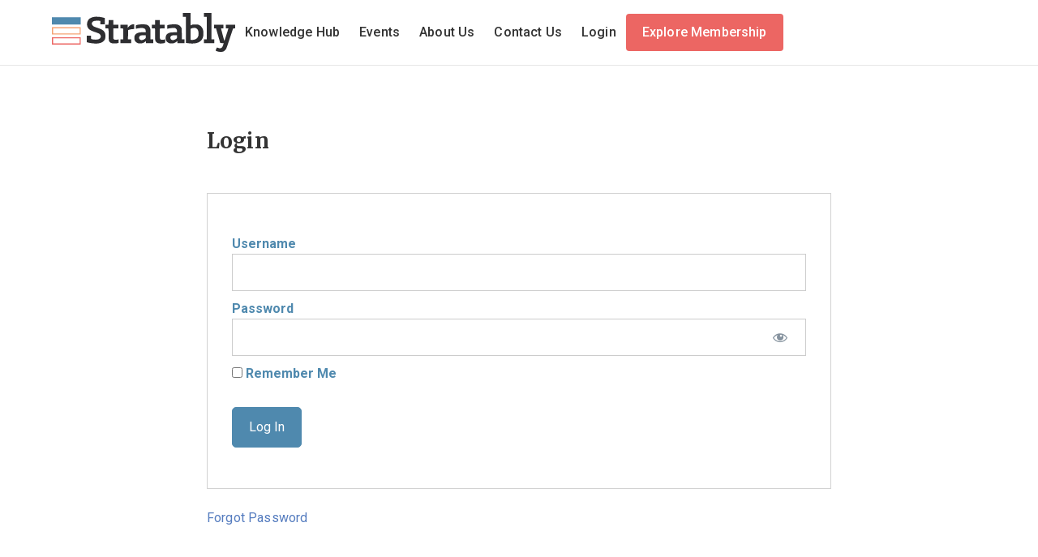

--- FILE ---
content_type: text/html; charset=UTF-8
request_url: https://stratably.com/login/?redirect_to=https%3A%2F%2Fstratably.com%2Fwalmart-update-performance-luminate-other-findings%2F
body_size: 48084
content:
<!DOCTYPE html>
<html lang="en-US">
<head>
    <meta charset="UTF-8">
    <meta name="viewport" content="width=device-width, initial-scale=1.0" />
    <meta name='robots' content='index, follow, max-image-preview:large, max-snippet:-1, max-video-preview:-1' />
	<style>img:is([sizes="auto" i], [sizes^="auto," i]) { contain-intrinsic-size: 3000px 1500px }</style>
	
	<!-- This site is optimized with the Yoast SEO plugin v26.7 - https://yoast.com/wordpress/plugins/seo/ -->
	<title>Login - Stratably</title><style id="perfmatters-used-css">.mp_wrapper{overflow:inherit;box-sizing:border-box;}.mp_wrapper h1,.mp_wrapper h2,.mp_wrapper h3{font-weight:normal;border:none;outline:none;background:none;}.mp_wrapper :focus{outline:0;}.mp_wrapper form{text-align:left;}.mp_wrapper textarea,.mp_wrapper select,.mp_wrapper input[type=text],.mp_wrapper input[type=url],.mp_wrapper input[type=email],.mp_wrapper input[type=tel],.mp_wrapper input[type=number],.mp_wrapper input[type=password]{width:100%;outline-style:none;font-size:inherit;font-family:inherit;padding:10px;letter-spacing:normal;border:1px solid rgba(0,0,0,.2);display:inline;box-sizing:border-box;}.mp_wrapper textarea:focus-visible,.mp_wrapper select:focus-visible,.mp_wrapper input[type=text]:focus-visible,.mp_wrapper input[type=url]:focus-visible,.mp_wrapper input[type=email]:focus-visible,.mp_wrapper input[type=tel]:focus-visible,.mp_wrapper input[type=number]:focus-visible,.mp_wrapper input[type=password]:focus-visible,.mp_wrapper .iti__selected-flag:focus-visible{border:2px solid #bcbcbc;}.mp_wrapper input[type=checkbox]:focus-visible,.mp_wrapper input[type=radio]:focus-visible{outline:2px solid #bcbcbc;}.mp_wrapper input[type=file]:focus-visible{border:2px solid #bcbcbc;}.mp_wrapper label,.mp_wrapper .mp-row{font-size:inherit;font-family:inherit;letter-spacing:normal;display:inline-block;}.mp_wrapper .mepr-radios-field,.mp_wrapper .mepr-checkbox-field,.mp_wrapper .mepr-checkboxes-field,.mp_wrapper label{width:100% !important;display:inline-block;}.mp_wrapper .mp-form-row{margin-bottom:10px;width:100% !important;}.mp_wrapper input[type=image]{border:none !important;padding:0 !important;width:auto !important;}.mepr-login-form-wrap a:focus-visible,.mepr-form label a:focus-visible{color:#06429e;font-weight:500;text-decoration:underline;}.mp_wrapper .mp-form-row label{display:inline !important;}.mp_wrapper .mp-form-row{position:relative;}body:has(.mepr-paywall-overlay){overflow:hidden;}@keyframes search-filter-loader-rotate{0%{transform:rotate(0);}100%{transform:rotate(360deg);}}html{font-family:sans-serif;-ms-text-size-adjust:100%;-webkit-text-size-adjust:100%;}body{margin:0;}article,aside,details,figcaption,figure,footer,header,hgroup,main,menu,nav,section,summary{display:block;}[hidden],template{display:none;}a{background-color:transparent;}a:active,a:hover{outline:0;}b,strong{font-weight:700;}svg:not(:root){overflow:hidden;}button,input,optgroup,select,textarea{color:inherit;font:inherit;margin:0;}button{overflow:visible;}button,select{text-transform:none;}button,html input[type=button],input[type=reset],input[type=submit]{-webkit-appearance:button;cursor:pointer;}button[disabled],html input[disabled]{cursor:default;}button::-moz-focus-inner,input::-moz-focus-inner{border:0;padding:0;}input{line-height:normal;}input[type=checkbox],input[type=radio]{-webkit-box-sizing:border-box;box-sizing:border-box;padding:0;}input[type=number]::-webkit-inner-spin-button,input[type=number]::-webkit-outer-spin-button{height:auto;}input[type=search]{-webkit-appearance:textfield;-webkit-box-sizing:content-box;box-sizing:content-box;}input[type=search]::-webkit-search-cancel-button,input[type=search]::-webkit-search-decoration{-webkit-appearance:none;}@media print{*,:after,:before{background:0 0 !important;color:#000 !important;-webkit-box-shadow:none !important;box-shadow:none !important;text-shadow:none !important;}a,a:visited{text-decoration:underline;}a[href]:after{content:" (" attr(href) ")";}a[href^="#"]:after,a[href^="javascript:"]:after{content:"";}h2,h3,p{orphans:3;widows:3;}h2,h3{page-break-after:avoid;}}@font-face{font-family:"Glyphicons Halflings";src:url("https://stratably.com/wp-content/themes/insivia-parent/css/../fonts/glyphicons-halflings-regular.eot");src:url("https://stratably.com/wp-content/themes/insivia-parent/css/../fonts/glyphicons-halflings-regular.eot?#iefix") format("embedded-opentype"),url("https://stratably.com/wp-content/themes/insivia-parent/css/../fonts/glyphicons-halflings-regular.woff2") format("woff2"),url("https://stratably.com/wp-content/themes/insivia-parent/css/../fonts/glyphicons-halflings-regular.woff") format("woff"),url("https://stratably.com/wp-content/themes/insivia-parent/css/../fonts/glyphicons-halflings-regular.ttf") format("truetype"),url("https://stratably.com/wp-content/themes/insivia-parent/css/../fonts/glyphicons-halflings-regular.svg#glyphicons_halflingsregular") format("svg");}*{-webkit-box-sizing:border-box;box-sizing:border-box;}:after,:before{-webkit-box-sizing:border-box;box-sizing:border-box;}html{font-size:10px;-webkit-tap-highlight-color:transparent;}body{font-family:"Helvetica Neue",Helvetica,Arial,sans-serif;font-size:14px;line-height:1.42857143;color:#555;background-color:#fff;}button,input,select,textarea{font-family:inherit;font-size:inherit;line-height:inherit;}a{color:#337ab7;text-decoration:none;}a:focus,a:hover{color:#23527c;text-decoration:underline;}a:focus{outline:5px auto -webkit-focus-ring-color;outline-offset:-2px;}[role=button]{cursor:pointer;}.h1,.h2,.h3,.h4,.h5,.h6,h1,h2,h3,h4,h5,h6{font-family:inherit;font-weight:500;line-height:1.1;color:inherit;}.h1,.h2,.h3,h1,h2,h3{margin-top:20px;margin-bottom:10px;}.h4,.h5,.h6,h4,h5,h6{margin-top:10px;margin-bottom:10px;}.h2,h2{font-size:30px;}.h5,h5{font-size:14px;}p{margin:0 0 10px;}ol,ul{margin-top:0;margin-bottom:10px;}ol ol,ol ul,ul ol,ul ul{margin-bottom:0;}label{display:inline-block;max-width:100%;margin-bottom:5px;font-weight:700;}input[type=search]{-webkit-box-sizing:border-box;box-sizing:border-box;}input[type=checkbox],input[type=radio]{margin:4px 0 0;line-height:normal;}input[type=file]{display:block;}input[type=range]{display:block;width:100%;}input[type=checkbox]:focus,input[type=file]:focus,input[type=radio]:focus{outline:5px auto -webkit-focus-ring-color;outline-offset:-2px;}input[type=search]{-webkit-appearance:none;}fieldset[disabled] input[type=checkbox],fieldset[disabled] input[type=radio],input[type=checkbox].disabled,input[type=checkbox][disabled],input[type=radio].disabled,input[type=radio][disabled]{cursor:not-allowed;}@-webkit-keyframes progress-bar-stripes{from{background-position:40px 0;}to{background-position:0 0;}}@keyframes progress-bar-stripes{from{background-position:40px 0;}to{background-position:0 0;}}@-ms-viewport{width:device-width;}@font-face{font-family:"Visual Composer Starter Font";src:url("https://stratably.com/wp-content/themes/insivia-parent/css/../fonts/visual-composer-starter-font.eot");src:url("https://stratably.com/wp-content/themes/insivia-parent/css/../fonts/visual-composer-starter-font.eot?#iefix") format("embedded-opentype"),url("https://stratably.com/wp-content/themes/insivia-parent/css/../fonts/visual-composer-starter-font.woff2") format("woff2"),url("https://stratably.com/wp-content/themes/insivia-parent/css/../fonts/visual-composer-starter-font.woff") format("woff"),url("https://stratably.com/wp-content/themes/insivia-parent/css/../fonts/visual-composer-starter-font.ttf") format("truetype"),url("https://stratably.com/wp-content/themes/insivia-parent/css/../fonts/visual-composer-starter-font.svg#visual-composer-starter-font") format("svg");}[data-icon]:before{font-family:"Visual Composer Starter Font" !important;content:attr(data-icon);font-style:normal !important;font-weight:400 !important;font-variant:normal !important;text-transform:none !important;speak:none;line-height:1;-webkit-font-smoothing:antialiased;-moz-osx-font-smoothing:grayscale;}[class*=" vct-icon-"]:before,[class^=vct-icon-]:before{font-family:"Visual Composer Starter Font" !important;font-style:normal !important;font-weight:400 !important;font-variant:normal !important;text-transform:none !important;speak:none;line-height:1;-webkit-font-smoothing:antialiased;-moz-osx-font-smoothing:grayscale;}html{font-size:16px;}body{font-size:100%;font-family:Roboto;line-height:1.7;color:#555;letter-spacing:.01rem;}a{color:#557cbf;}*,:after,:before{-webkit-transition:border-bottom .4s ease,color .4s ease,background-color .4s ease;-o-transition:border-bottom .4s ease,color .4s ease,background-color .4s ease;transition:border-bottom .4s ease,color .4s ease,background-color .4s ease;}h1,h2,h3,h4,h5,h6{font-family:"Playfair Display";color:#333;}h1 a,h2 a,h3 a,h4 a,h5 a,h6 a{color:#557cbf;border-bottom:none;}h1 a:focus,h1 a:hover,h2 a:focus,h2 a:hover,h3 a:focus,h3 a:hover,h4 a:focus,h4 a:hover,h5 a:focus,h5 a:hover,h6 a:focus,h6 a:hover{color:#557cbf;text-decoration:none;}h2,h3,h4,h5,h6{margin:0 0 .625rem 0;}h2{font-size:36px;}h5{font-size:18px;}html{scroll-behavior:smooth;}body{background:#fff;line-height:1.5em !important;}p{margin:0px !important;}a:hover{outline:0 !important;}@media (max-width: 1340px){h2{font-size:26px !important;}}@media screen and (max-width: 768px){h2{font-size:24px !important;}}.maxwidth-parent{max-width:1280px !important;margin-left:auto !important;margin-right:auto !important;}.page-id-1135 #login-box{max-width:800px;margin:5vw auto !important;}.page-id-1135 #login-box .button-primary{background-color:#4f89ae;color:#fff;padding:12px 20px;border:1px solid #4f89ae;border-radius:5px;}.page-id-1135 #login-box #confidential{margin-left:0;margin-top:30px;margin-bottom:0;}.page-id-1135 #login-box #confidential strong{color:#4f89ae;}.page-id-1135 label{color:#4f89ae;}.vcv-content--boxed .entry-content>.vce-row-container>.vce-row:not([data-vce-full-width=true]),.vcv-content--boxed .entry-content>.vce-section>.vce-section-inner:not([data-vce-full-width=true]),.vcv-content--boxed .vcv-layouts-html>.vce-row-container>.vce-row:not([data-vce-full-width=true]),.vcv-content--boxed .vcv-layouts-html>.vce-section>.vce-section-inner:not([data-vce-full-width=true]),.vcv-editor-theme-hf .vcv-layouts-html>.vce-row-container>.vce-row:not([data-vce-full-width=true]),.vcv-editor-theme-hf .vcv-layouts-html>.vce-section>.vce-section-inner:not([data-vce-full-width=true]),.vcv-footer>.vce-row-container>.vce-row:not([data-vce-full-width=true]),.vcv-footer>.vce-section>.vce-section-inner:not([data-vce-full-width=true]),.vcv-header>.vce-row-container>.vce-row:not([data-vce-full-width=true]),.vcv-header>.vce-section>.vce-section-inner:not([data-vce-full-width=true]){margin-left:auto;margin-right:auto;}.vcv-content--boxed .entry-content .vce-global-template-inner>.vce-row-container>.vce-row[data-vce-full-width=true]:not([data-vce-stretch-content=true])>.vce-row-content,.vcv-content--boxed .entry-content .vce-layouts-wp-content-area-container>.vce-row-container>.vce-row[data-vce-full-width=true]:not([data-vce-stretch-content=true])>.vce-row-content,.vcv-content--boxed .entry-content>.vce-row-container>.vce-row[data-vce-full-width=true]:not([data-vce-stretch-content=true])>.vce-row-content,.vcv-content--boxed .entry-content>.vce-section>.vce-section-inner[data-vce-full-width=true]:not([data-vce-stretch-content=true])>[data-vce-element-content=true],.vcv-content--boxed .vcv-layouts-html>.vce-row-container>.vce-row[data-vce-full-width=true]:not([data-vce-stretch-content=true])>.vce-row-content,.vcv-content--boxed .vcv-layouts-html>.vce-section>.vce-section-inner[data-vce-full-width=true]:not([data-vce-stretch-content=true])>[data-vce-element-content=true],.vcv-editor-theme-hf .vcv-layouts-html>.vce-row-container>.vce-row[data-vce-full-width=true]:not([data-vce-stretch-content=true])>.vce-row-content,.vcv-editor-theme-hf .vcv-layouts-html>.vce-section>.vce-section-inner[data-vce-full-width=true]:not([data-vce-stretch-content=true])>[data-vce-element-content=true],.vcv-footer>.vce-row-container>.vce-row[data-vce-full-width=true]:not([data-vce-stretch-content=true])>.vce-row-content,.vcv-footer>.vce-section>.vce-section-inner[data-vce-full-width=true]:not([data-vce-stretch-content=true])>[data-vce-element-content=true],.vcv-header>.vce-row-container>.vce-row[data-vce-full-width=true]:not([data-vce-stretch-content=true])>.vce-row-content,.vcv-header>.vce-section>.vce-section-inner[data-vce-full-width=true]:not([data-vce-stretch-content=true])>[data-vce-element-content=true]{margin-left:auto;margin-right:auto;width:100%;}.vcv-content--boxed .entry-content>[data-vce-boxed-width=true],.vcv-content--boxed .vcv-layouts-html>[data-vce-boxed-width=true],.vcv-editor-theme-hf .vcv-layouts-html>[data-vce-boxed-width=true],.vcv-footer>[data-vce-boxed-width=true],.vcv-header>[data-vce-boxed-width=true]{margin-left:auto;margin-right:auto;}@media (min-width:576px){.vcv-content--boxed .entry-content .vce-global-template-inner>.vce-row-container>.vce-row[data-vce-full-width=true]:not([data-vce-stretch-content=true])>.vce-row-content,.vcv-content--boxed .entry-content .vce-layouts-wp-content-area-container>.vce-row-container>.vce-row[data-vce-full-width=true]:not([data-vce-stretch-content=true])>.vce-row-content,.vcv-content--boxed .entry-content>.vce-row-container>.vce-row:not([data-vce-full-width=true]),.vcv-content--boxed .entry-content>.vce-row-container>.vce-row[data-vce-full-width=true]:not([data-vce-stretch-content=true])>.vce-row-content,.vcv-content--boxed .entry-content>.vce-section>.vce-section-inner:not([data-vce-full-width=true]),.vcv-content--boxed .entry-content>.vce-section>.vce-section-inner[data-vce-full-width=true]:not([data-vce-stretch-content=true])>[data-vce-element-content=true],.vcv-content--boxed .vcv-layouts-html>.vce-row-container>.vce-row:not([data-vce-full-width=true]),.vcv-content--boxed .vcv-layouts-html>.vce-row-container>.vce-row[data-vce-full-width=true]:not([data-vce-stretch-content=true])>.vce-row-content,.vcv-content--boxed .vcv-layouts-html>.vce-section>.vce-section-inner:not([data-vce-full-width=true]),.vcv-content--boxed .vcv-layouts-html>.vce-section>.vce-section-inner[data-vce-full-width=true]:not([data-vce-stretch-content=true])>[data-vce-element-content=true],.vcv-editor-theme-hf .vcv-layouts-html>.vce-row-container>.vce-row:not([data-vce-full-width=true]),.vcv-editor-theme-hf .vcv-layouts-html>.vce-row-container>.vce-row[data-vce-full-width=true]:not([data-vce-stretch-content=true])>.vce-row-content,.vcv-editor-theme-hf .vcv-layouts-html>.vce-section>.vce-section-inner:not([data-vce-full-width=true]),.vcv-editor-theme-hf .vcv-layouts-html>.vce-section>.vce-section-inner[data-vce-full-width=true]:not([data-vce-stretch-content=true])>[data-vce-element-content=true],.vcv-footer>.vce-row-container>.vce-row:not([data-vce-full-width=true]),.vcv-footer>.vce-row-container>.vce-row[data-vce-full-width=true]:not([data-vce-stretch-content=true])>.vce-row-content,.vcv-footer>.vce-section>.vce-section-inner:not([data-vce-full-width=true]),.vcv-footer>.vce-section>.vce-section-inner[data-vce-full-width=true]:not([data-vce-stretch-content=true])>[data-vce-element-content=true],.vcv-header>.vce-row-container>.vce-row:not([data-vce-full-width=true]),.vcv-header>.vce-row-container>.vce-row[data-vce-full-width=true]:not([data-vce-stretch-content=true])>.vce-row-content,.vcv-header>.vce-section>.vce-section-inner:not([data-vce-full-width=true]),.vcv-header>.vce-section>.vce-section-inner[data-vce-full-width=true]:not([data-vce-stretch-content=true])>[data-vce-element-content=true]{max-width:540px;}.vcv-content--boxed .entry-content>[data-vce-boxed-width=true],.vcv-content--boxed .vcv-layouts-html>[data-vce-boxed-width=true],.vcv-editor-theme-hf .vcv-layouts-html>[data-vce-boxed-width=true],.vcv-footer>[data-vce-boxed-width=true],.vcv-header>[data-vce-boxed-width=true]{max-width:540px !important;}.vcv-content--boxed .entry-content>[data-vce-boxed-width=true] .vce-row,.vcv-content--boxed .entry-content>[data-vce-boxed-width=true] .vce-section-inner,.vcv-content--boxed .vcv-layouts-html>[data-vce-boxed-width=true] .vce-row,.vcv-content--boxed .vcv-layouts-html>[data-vce-boxed-width=true] .vce-section-inner,.vcv-editor-theme-hf .vcv-layouts-html>[data-vce-boxed-width=true] .vce-row,.vcv-editor-theme-hf .vcv-layouts-html>[data-vce-boxed-width=true] .vce-section-inner,.vcv-footer>[data-vce-boxed-width=true] .vce-row,.vcv-footer>[data-vce-boxed-width=true] .vce-section-inner,.vcv-header>[data-vce-boxed-width=true] .vce-row,.vcv-header>[data-vce-boxed-width=true] .vce-section-inner{max-width:none !important;}}@media (min-width:768px){.vcv-content--boxed .entry-content .vce-global-template-inner>.vce-row-container>.vce-row[data-vce-full-width=true]:not([data-vce-stretch-content=true])>.vce-row-content,.vcv-content--boxed .entry-content .vce-layouts-wp-content-area-container>.vce-row-container>.vce-row[data-vce-full-width=true]:not([data-vce-stretch-content=true])>.vce-row-content,.vcv-content--boxed .entry-content>.vce-row-container>.vce-row:not([data-vce-full-width=true]),.vcv-content--boxed .entry-content>.vce-row-container>.vce-row[data-vce-full-width=true]:not([data-vce-stretch-content=true])>.vce-row-content,.vcv-content--boxed .entry-content>.vce-section>.vce-section-inner:not([data-vce-full-width=true]),.vcv-content--boxed .entry-content>.vce-section>.vce-section-inner[data-vce-full-width=true]:not([data-vce-stretch-content=true])>[data-vce-element-content=true],.vcv-content--boxed .vcv-layouts-html>.vce-row-container>.vce-row:not([data-vce-full-width=true]),.vcv-content--boxed .vcv-layouts-html>.vce-row-container>.vce-row[data-vce-full-width=true]:not([data-vce-stretch-content=true])>.vce-row-content,.vcv-content--boxed .vcv-layouts-html>.vce-section>.vce-section-inner:not([data-vce-full-width=true]),.vcv-content--boxed .vcv-layouts-html>.vce-section>.vce-section-inner[data-vce-full-width=true]:not([data-vce-stretch-content=true])>[data-vce-element-content=true],.vcv-editor-theme-hf .vcv-layouts-html>.vce-row-container>.vce-row:not([data-vce-full-width=true]),.vcv-editor-theme-hf .vcv-layouts-html>.vce-row-container>.vce-row[data-vce-full-width=true]:not([data-vce-stretch-content=true])>.vce-row-content,.vcv-editor-theme-hf .vcv-layouts-html>.vce-section>.vce-section-inner:not([data-vce-full-width=true]),.vcv-editor-theme-hf .vcv-layouts-html>.vce-section>.vce-section-inner[data-vce-full-width=true]:not([data-vce-stretch-content=true])>[data-vce-element-content=true],.vcv-footer>.vce-row-container>.vce-row:not([data-vce-full-width=true]),.vcv-footer>.vce-row-container>.vce-row[data-vce-full-width=true]:not([data-vce-stretch-content=true])>.vce-row-content,.vcv-footer>.vce-section>.vce-section-inner:not([data-vce-full-width=true]),.vcv-footer>.vce-section>.vce-section-inner[data-vce-full-width=true]:not([data-vce-stretch-content=true])>[data-vce-element-content=true],.vcv-header>.vce-row-container>.vce-row:not([data-vce-full-width=true]),.vcv-header>.vce-row-container>.vce-row[data-vce-full-width=true]:not([data-vce-stretch-content=true])>.vce-row-content,.vcv-header>.vce-section>.vce-section-inner:not([data-vce-full-width=true]),.vcv-header>.vce-section>.vce-section-inner[data-vce-full-width=true]:not([data-vce-stretch-content=true])>[data-vce-element-content=true]{max-width:720px;}.vcv-content--boxed .entry-content>[data-vce-boxed-width=true],.vcv-content--boxed .vcv-layouts-html>[data-vce-boxed-width=true],.vcv-editor-theme-hf .vcv-layouts-html>[data-vce-boxed-width=true],.vcv-footer>[data-vce-boxed-width=true],.vcv-header>[data-vce-boxed-width=true]{max-width:720px !important;}.vcv-content--boxed .entry-content>[data-vce-boxed-width=true] .vce-row,.vcv-content--boxed .entry-content>[data-vce-boxed-width=true] .vce-section-inner,.vcv-content--boxed .vcv-layouts-html>[data-vce-boxed-width=true] .vce-row,.vcv-content--boxed .vcv-layouts-html>[data-vce-boxed-width=true] .vce-section-inner,.vcv-editor-theme-hf .vcv-layouts-html>[data-vce-boxed-width=true] .vce-row,.vcv-editor-theme-hf .vcv-layouts-html>[data-vce-boxed-width=true] .vce-section-inner,.vcv-footer>[data-vce-boxed-width=true] .vce-row,.vcv-footer>[data-vce-boxed-width=true] .vce-section-inner,.vcv-header>[data-vce-boxed-width=true] .vce-row,.vcv-header>[data-vce-boxed-width=true] .vce-section-inner{max-width:none !important;}}@media (min-width:992px){.vcv-content--boxed .entry-content .vce-global-template-inner>.vce-row-container>.vce-row[data-vce-full-width=true]:not([data-vce-stretch-content=true])>.vce-row-content,.vcv-content--boxed .entry-content .vce-layouts-wp-content-area-container>.vce-row-container>.vce-row[data-vce-full-width=true]:not([data-vce-stretch-content=true])>.vce-row-content,.vcv-content--boxed .entry-content>.vce-row-container>.vce-row:not([data-vce-full-width=true]),.vcv-content--boxed .entry-content>.vce-row-container>.vce-row[data-vce-full-width=true]:not([data-vce-stretch-content=true])>.vce-row-content,.vcv-content--boxed .entry-content>.vce-section>.vce-section-inner:not([data-vce-full-width=true]),.vcv-content--boxed .entry-content>.vce-section>.vce-section-inner[data-vce-full-width=true]:not([data-vce-stretch-content=true])>[data-vce-element-content=true],.vcv-content--boxed .vcv-layouts-html>.vce-row-container>.vce-row:not([data-vce-full-width=true]),.vcv-content--boxed .vcv-layouts-html>.vce-row-container>.vce-row[data-vce-full-width=true]:not([data-vce-stretch-content=true])>.vce-row-content,.vcv-content--boxed .vcv-layouts-html>.vce-section>.vce-section-inner:not([data-vce-full-width=true]),.vcv-content--boxed .vcv-layouts-html>.vce-section>.vce-section-inner[data-vce-full-width=true]:not([data-vce-stretch-content=true])>[data-vce-element-content=true],.vcv-editor-theme-hf .vcv-layouts-html>.vce-row-container>.vce-row:not([data-vce-full-width=true]),.vcv-editor-theme-hf .vcv-layouts-html>.vce-row-container>.vce-row[data-vce-full-width=true]:not([data-vce-stretch-content=true])>.vce-row-content,.vcv-editor-theme-hf .vcv-layouts-html>.vce-section>.vce-section-inner:not([data-vce-full-width=true]),.vcv-editor-theme-hf .vcv-layouts-html>.vce-section>.vce-section-inner[data-vce-full-width=true]:not([data-vce-stretch-content=true])>[data-vce-element-content=true],.vcv-footer>.vce-row-container>.vce-row:not([data-vce-full-width=true]),.vcv-footer>.vce-row-container>.vce-row[data-vce-full-width=true]:not([data-vce-stretch-content=true])>.vce-row-content,.vcv-footer>.vce-section>.vce-section-inner:not([data-vce-full-width=true]),.vcv-footer>.vce-section>.vce-section-inner[data-vce-full-width=true]:not([data-vce-stretch-content=true])>[data-vce-element-content=true],.vcv-header>.vce-row-container>.vce-row:not([data-vce-full-width=true]),.vcv-header>.vce-row-container>.vce-row[data-vce-full-width=true]:not([data-vce-stretch-content=true])>.vce-row-content,.vcv-header>.vce-section>.vce-section-inner:not([data-vce-full-width=true]),.vcv-header>.vce-section>.vce-section-inner[data-vce-full-width=true]:not([data-vce-stretch-content=true])>[data-vce-element-content=true]{max-width:960px;}.vcv-content--boxed .entry-content>[data-vce-boxed-width=true],.vcv-content--boxed .vcv-layouts-html>[data-vce-boxed-width=true],.vcv-editor-theme-hf .vcv-layouts-html>[data-vce-boxed-width=true],.vcv-footer>[data-vce-boxed-width=true],.vcv-header>[data-vce-boxed-width=true]{max-width:960px !important;}.vcv-content--boxed .entry-content>[data-vce-boxed-width=true] .vce-row,.vcv-content--boxed .entry-content>[data-vce-boxed-width=true] .vce-section-inner,.vcv-content--boxed .vcv-layouts-html>[data-vce-boxed-width=true] .vce-row,.vcv-content--boxed .vcv-layouts-html>[data-vce-boxed-width=true] .vce-section-inner,.vcv-editor-theme-hf .vcv-layouts-html>[data-vce-boxed-width=true] .vce-row,.vcv-editor-theme-hf .vcv-layouts-html>[data-vce-boxed-width=true] .vce-section-inner,.vcv-footer>[data-vce-boxed-width=true] .vce-row,.vcv-footer>[data-vce-boxed-width=true] .vce-section-inner,.vcv-header>[data-vce-boxed-width=true] .vce-row,.vcv-header>[data-vce-boxed-width=true] .vce-section-inner{max-width:none !important;}}@media (min-width:1200px){.vcv-content--boxed .entry-content .vce-global-template-inner>.vce-row-container>.vce-row[data-vce-full-width=true]:not([data-vce-stretch-content=true])>.vce-row-content,.vcv-content--boxed .entry-content .vce-layouts-wp-content-area-container>.vce-row-container>.vce-row[data-vce-full-width=true]:not([data-vce-stretch-content=true])>.vce-row-content,.vcv-content--boxed .entry-content>.vce-row-container>.vce-row:not([data-vce-full-width=true]),.vcv-content--boxed .entry-content>.vce-row-container>.vce-row[data-vce-full-width=true]:not([data-vce-stretch-content=true])>.vce-row-content,.vcv-content--boxed .entry-content>.vce-section>.vce-section-inner:not([data-vce-full-width=true]),.vcv-content--boxed .entry-content>.vce-section>.vce-section-inner[data-vce-full-width=true]:not([data-vce-stretch-content=true])>[data-vce-element-content=true],.vcv-content--boxed .vcv-layouts-html>.vce-row-container>.vce-row:not([data-vce-full-width=true]),.vcv-content--boxed .vcv-layouts-html>.vce-row-container>.vce-row[data-vce-full-width=true]:not([data-vce-stretch-content=true])>.vce-row-content,.vcv-content--boxed .vcv-layouts-html>.vce-section>.vce-section-inner:not([data-vce-full-width=true]),.vcv-content--boxed .vcv-layouts-html>.vce-section>.vce-section-inner[data-vce-full-width=true]:not([data-vce-stretch-content=true])>[data-vce-element-content=true],.vcv-editor-theme-hf .vcv-layouts-html>.vce-row-container>.vce-row:not([data-vce-full-width=true]),.vcv-editor-theme-hf .vcv-layouts-html>.vce-row-container>.vce-row[data-vce-full-width=true]:not([data-vce-stretch-content=true])>.vce-row-content,.vcv-editor-theme-hf .vcv-layouts-html>.vce-section>.vce-section-inner:not([data-vce-full-width=true]),.vcv-editor-theme-hf .vcv-layouts-html>.vce-section>.vce-section-inner[data-vce-full-width=true]:not([data-vce-stretch-content=true])>[data-vce-element-content=true],.vcv-footer>.vce-row-container>.vce-row:not([data-vce-full-width=true]),.vcv-footer>.vce-row-container>.vce-row[data-vce-full-width=true]:not([data-vce-stretch-content=true])>.vce-row-content,.vcv-footer>.vce-section>.vce-section-inner:not([data-vce-full-width=true]),.vcv-footer>.vce-section>.vce-section-inner[data-vce-full-width=true]:not([data-vce-stretch-content=true])>[data-vce-element-content=true],.vcv-header>.vce-row-container>.vce-row:not([data-vce-full-width=true]),.vcv-header>.vce-row-container>.vce-row[data-vce-full-width=true]:not([data-vce-stretch-content=true])>.vce-row-content,.vcv-header>.vce-section>.vce-section-inner:not([data-vce-full-width=true]),.vcv-header>.vce-section>.vce-section-inner[data-vce-full-width=true]:not([data-vce-stretch-content=true])>[data-vce-element-content=true]{max-width:1140px;}.vcv-content--boxed .entry-content>[data-vce-boxed-width=true],.vcv-content--boxed .vcv-layouts-html>[data-vce-boxed-width=true],.vcv-editor-theme-hf .vcv-layouts-html>[data-vce-boxed-width=true],.vcv-footer>[data-vce-boxed-width=true],.vcv-header>[data-vce-boxed-width=true]{max-width:1140px !important;}.vcv-content--boxed .entry-content>[data-vce-boxed-width=true] .vce-row,.vcv-content--boxed .entry-content>[data-vce-boxed-width=true] .vce-section-inner,.vcv-content--boxed .vcv-layouts-html>[data-vce-boxed-width=true] .vce-row,.vcv-content--boxed .vcv-layouts-html>[data-vce-boxed-width=true] .vce-section-inner,.vcv-editor-theme-hf .vcv-layouts-html>[data-vce-boxed-width=true] .vce-row,.vcv-editor-theme-hf .vcv-layouts-html>[data-vce-boxed-width=true] .vce-section-inner,.vcv-footer>[data-vce-boxed-width=true] .vce-row,.vcv-footer>[data-vce-boxed-width=true] .vce-section-inner,.vcv-header>[data-vce-boxed-width=true] .vce-row,.vcv-header>[data-vce-boxed-width=true] .vce-section-inner{max-width:none !important;}}[data-vcv-sticky-element-active-offset=true][data-vce-full-width=true],[data-vcv-sticky-element-active=true][data-vce-full-width=true]{left:0 !important;right:0 !important;}[data-vce-sticky-element=true]{position:relative;z-index:999;}[data-vce-sticky-visibility=true]{opacity:0;position:absolute;transition:opacity .2s ease-in-out;visibility:hidden;width:100%;}:root{--wp--preset--font-size--heading-1:clamp(2.25rem,3.5vw,3rem);--wp--preset--font-size--heading-2:clamp(2rem,3.5vw,2.5rem);--wp--preset--font-size--heading-3:clamp(1.75rem,3.5vw,2.125rem);--wp--preset--font-size--heading-4:clamp(1.5rem,3.5vw,1.75rem);--wp--preset--font-size--heading-5:clamp(1.3125rem,3.5vw,1.5rem);--wp--preset--font-size--heading-6:clamp(1.125rem,3.5vw,1.25rem);--wp--preset--font-size--body-1:clamp(1.125rem,3.5vw,1.25rem);--wp--preset--font-size--body-2:clamp(1rem,3.5vw,1.125rem);--wp--preset--font-size--small-text:clamp(.875rem,3.5vw,1rem);--wp--preset--font-size--micro-text:clamp(.75rem,3.5vw,.875rem);}.c-breadcrumb :is(.breadcrumb_last,svg:has(+ .breadcrumb_last)){display:none;}.wp-block-post-content :is(h1,h2,h3,h4,h5,h6){margin-bottom:.75rem;color:var(--wp--preset--color--neutral-black);font-family:"Merriweather",serif;line-height:1.2;font-weight:700;letter-spacing:normal;}.wp-block-post-content :is(h1,h2,h3,h4,h5,h6):has(+ p){margin-bottom:.5rem;}@media (min-width: 768px){.wp-block-post-content :is(h1,h2,h3,h4,h5,h6){margin-bottom:1.25rem;}}.wp-block-post-content :is(p,ul,ol,pre,blockquote){margin-bottom:1em;}.wp-block-post-content p:not(:last-child):has(+ p,+ ul,+ ol){margin-bottom:.5rem !important;}.c-article__actions :is(a:focus,a:focus-visible){outline:none;}@media print{body a[href]:after{content:"";}.vcv-header .vce-basic-menu-container,.vcv-footer .vce-basic-menu-container,.vcv-footer .vce-col-content > .vce-row-container:first-child,.c-article__actions,.c-article__tags,.c-related-posts{display:none;}.vcv-header{border-bottom:4px solid #e7e7e7;}.vcv-header .vce-row{padding-left:1.25rem !important;padding-right:1.25rem !important;position:unset !important;}.vcv-footer .vce-row-container > .vce-row{margin-top:0 !important;padding-top:0 !important;}.vcv-footer .vce-col-content .vce-row-content{justify-content:center !important;}}.mp-hide-pw{position:relative;}.button.mp-hide-pw{position:absolute;right:0;top:0;display:flex;width:auto;height:100%;align-items:center;background:0 0;color:#85929e;text-decoration:none;padding:1em 1.4em;border:none !important;-webkit-box-shadow:none;-moz-box-shadow:none;box-shadow:none;}.button.mp-hide-pw:hover{background:0 0;color:#5d6d7e;text-decoration:none;padding:1em 1.4em;border:none;-webkit-box-shadow:none;-moz-box-shadow:none;box-shadow:none;}.button.mp-hide-pw:active{background:0 0;color:#5d6d7e;text-decoration:none;padding:1em 1.4em;border:none;-webkit-box-shadow:none;-moz-box-shadow:none;box-shadow:none;}.button.mp-hide-pw .dashicons{width:1.25rem;height:1.25rem;position:relative;}.button.mp-hide-pw:focus-visible .dashicons{color:#06429e;outline:2px solid #bcbcbc;}.mp_login_form input[type=submit]{padding:.8em 1.1em;background:#949494;border:1px solid #949494;border-radius:8px;color:#fff;cursor:pointer;font-size:1rem;}.mp_login_form input[type=submit]:hover,.mp_login_form input[type=submit]:active,.mp_login_form input[type=submit]:focus-visible{background:#06429e;border-color:#06429e;}.mp_login_form input[type=submit]:focus-visible{outline:dashed #06429e;}:where(.wp-block-button__link){border-radius:9999px;box-shadow:none;padding:calc(.667em + 2px) calc(1.333em + 2px);text-decoration:none;}:root :where(.wp-block-button .wp-block-button__link.is-style-outline),:root :where(.wp-block-button.is-style-outline>.wp-block-button__link){border:2px solid;padding:.667em 1.333em;}:root :where(.wp-block-button .wp-block-button__link.is-style-outline:not(.has-text-color)),:root :where(.wp-block-button.is-style-outline>.wp-block-button__link:not(.has-text-color)){color:currentColor;}:root :where(.wp-block-button .wp-block-button__link.is-style-outline:not(.has-background)),:root :where(.wp-block-button.is-style-outline>.wp-block-button__link:not(.has-background)){background-color:initial;background-image:none;}:where(.wp-block-columns){margin-bottom:1.75em;}:where(.wp-block-columns.has-background){padding:1.25em 2.375em;}:where(.wp-block-post-comments input[type=submit]){border:none;}:where(.wp-block-cover-image:not(.has-text-color)),:where(.wp-block-cover:not(.has-text-color)){color:#fff;}:where(.wp-block-cover-image.is-light:not(.has-text-color)),:where(.wp-block-cover.is-light:not(.has-text-color)){color:#000;}:root :where(.wp-block-cover h1:not(.has-text-color)),:root :where(.wp-block-cover h2:not(.has-text-color)),:root :where(.wp-block-cover h3:not(.has-text-color)),:root :where(.wp-block-cover h4:not(.has-text-color)),:root :where(.wp-block-cover h5:not(.has-text-color)),:root :where(.wp-block-cover h6:not(.has-text-color)),:root :where(.wp-block-cover p:not(.has-text-color)){color:inherit;}:where(.wp-block-file){margin-bottom:1.5em;}:where(.wp-block-file__button){border-radius:2em;display:inline-block;padding:.5em 1em;}:where(.wp-block-file__button):is(a):active,:where(.wp-block-file__button):is(a):focus,:where(.wp-block-file__button):is(a):hover,:where(.wp-block-file__button):is(a):visited{box-shadow:none;color:#fff;opacity:.85;text-decoration:none;}:where(.wp-block-group.wp-block-group-is-layout-constrained){position:relative;}@keyframes show-content-image{0%{visibility:hidden;}99%{visibility:hidden;}to{visibility:visible;}}@keyframes turn-on-visibility{0%{opacity:0;}to{opacity:1;}}@keyframes turn-off-visibility{0%{opacity:1;visibility:visible;}99%{opacity:0;visibility:visible;}to{opacity:0;visibility:hidden;}}@keyframes lightbox-zoom-in{0%{transform:translate(calc(( -100vw + var(--wp--lightbox-scrollbar-width) ) / 2 + var(--wp--lightbox-initial-left-position)),calc(-50vh + var(--wp--lightbox-initial-top-position))) scale(var(--wp--lightbox-scale));}to{transform:translate(-50%,-50%) scale(1);}}@keyframes lightbox-zoom-out{0%{transform:translate(-50%,-50%) scale(1);visibility:visible;}99%{visibility:visible;}to{transform:translate(calc(( -100vw + var(--wp--lightbox-scrollbar-width) ) / 2 + var(--wp--lightbox-initial-left-position)),calc(-50vh + var(--wp--lightbox-initial-top-position))) scale(var(--wp--lightbox-scale));visibility:hidden;}}:where(.wp-block-latest-comments:not([style*=line-height] .wp-block-latest-comments__comment)){line-height:1.1;}:where(.wp-block-latest-comments:not([style*=line-height] .wp-block-latest-comments__comment-excerpt p)){line-height:1.8;}:root :where(.wp-block-latest-posts.is-grid){padding:0;}:root :where(.wp-block-latest-posts.wp-block-latest-posts__list){padding-left:0;}ol,ul{box-sizing:border-box;}:root :where(.wp-block-list.has-background){padding:1.25em 2.375em;}:where(.wp-block-navigation.has-background .wp-block-navigation-item a:not(.wp-element-button)),:where(.wp-block-navigation.has-background .wp-block-navigation-submenu a:not(.wp-element-button)){padding:.5em 1em;}:where(.wp-block-navigation .wp-block-navigation__submenu-container .wp-block-navigation-item a:not(.wp-element-button)),:where(.wp-block-navigation .wp-block-navigation__submenu-container .wp-block-navigation-submenu a:not(.wp-element-button)),:where(.wp-block-navigation .wp-block-navigation__submenu-container .wp-block-navigation-submenu button.wp-block-navigation-item__content),:where(.wp-block-navigation .wp-block-navigation__submenu-container .wp-block-pages-list__item button.wp-block-navigation-item__content){padding:.5em 1em;}@keyframes overlay-menu__fade-in-animation{0%{opacity:0;transform:translateY(.5em);}to{opacity:1;transform:translateY(0);}}:root :where(p.has-background){padding:1.25em 2.375em;}:where(p.has-text-color:not(.has-link-color)) a{color:inherit;}:where(.wp-block-post-comments-form) input:not([type=submit]),:where(.wp-block-post-comments-form) textarea{border:1px solid #949494;font-family:inherit;font-size:1em;}:where(.wp-block-post-comments-form) input:where(:not([type=submit]):not([type=checkbox])),:where(.wp-block-post-comments-form) textarea{padding:calc(.667em + 2px);}:where(.wp-block-post-excerpt){box-sizing:border-box;margin-bottom:var(--wp--style--block-gap);margin-top:var(--wp--style--block-gap);}:where(.wp-block-preformatted.has-background){padding:1.25em 2.375em;}:where(.wp-block-search__button){border:1px solid #ccc;padding:6px 10px;}:where(.wp-block-search__input){font-family:inherit;font-size:inherit;font-style:inherit;font-weight:inherit;letter-spacing:inherit;line-height:inherit;text-transform:inherit;}:where(.wp-block-search__button-inside .wp-block-search__inside-wrapper){border:1px solid #949494;box-sizing:border-box;padding:4px;}:where(.wp-block-search__button-inside .wp-block-search__inside-wrapper) :where(.wp-block-search__button){padding:4px 8px;}:root :where(.wp-block-separator.is-style-dots){height:auto;line-height:1;text-align:center;}:root :where(.wp-block-separator.is-style-dots):before{color:currentColor;content:"···";font-family:serif;font-size:1.5em;letter-spacing:2em;padding-left:2em;}:root :where(.wp-block-site-logo.is-style-rounded){border-radius:9999px;}:root :where(.wp-block-social-links .wp-social-link a){padding:.25em;}:root :where(.wp-block-social-links.is-style-logos-only .wp-social-link a){padding:0;}:root :where(.wp-block-social-links.is-style-pill-shape .wp-social-link a){padding-left:.6666666667em;padding-right:.6666666667em;}:root :where(.wp-block-tag-cloud.is-style-outline){display:flex;flex-wrap:wrap;gap:1ch;}:root :where(.wp-block-tag-cloud.is-style-outline a){border:1px solid;font-size:unset !important;margin-right:0;padding:1ch 2ch;text-decoration:none !important;}:root :where(.wp-block-table-of-contents){box-sizing:border-box;}:where(.wp-block-term-description){box-sizing:border-box;margin-bottom:var(--wp--style--block-gap);margin-top:var(--wp--style--block-gap);}:where(pre.wp-block-verse){font-family:inherit;}:root{--wp--preset--font-size--normal:16px;--wp--preset--font-size--huge:42px;}html :where(.has-border-color){border-style:solid;}html :where([style*=border-top-color]){border-top-style:solid;}html :where([style*=border-right-color]){border-right-style:solid;}html :where([style*=border-bottom-color]){border-bottom-style:solid;}html :where([style*=border-left-color]){border-left-style:solid;}html :where([style*=border-width]){border-style:solid;}html :where([style*=border-top-width]){border-top-style:solid;}html :where([style*=border-right-width]){border-right-style:solid;}html :where([style*=border-bottom-width]){border-bottom-style:solid;}html :where([style*=border-left-width]){border-left-style:solid;}html :where(img[class*=wp-image-]){height:auto;max-width:100%;}:where(figure){margin:0 0 1em;}html :where(.is-position-sticky){--wp-admin--admin-bar--position-offset:var(--wp-admin--admin-bar--height,0px);}@media screen and (max-width:600px){html :where(.is-position-sticky){--wp-admin--admin-bar--position-offset:0px;}}</style>
	<link rel="canonical" href="https://stratably.com/login/" />
	<meta property="og:locale" content="en_US" />
	<meta property="og:type" content="article" />
	<meta property="og:title" content="Login - Stratably" />
	<meta property="og:description" content="Username Password Remember Me &nbsp; &nbsp; Forgot Password" />
	<meta property="og:url" content="https://stratably.com/login/" />
	<meta property="og:site_name" content="Stratably" />
	<meta property="article:modified_time" content="2021-04-28T17:46:11+00:00" />
	<meta property="og:image" content="https://media.stratably.com/uploads/2024/03/opengraph.png" />
	<meta property="og:image:width" content="2400" />
	<meta property="og:image:height" content="1260" />
	<meta property="og:image:type" content="image/png" />
	<meta name="twitter:card" content="summary_large_image" />
	<script type="application/ld+json" class="yoast-schema-graph">{"@context":"https://schema.org","@graph":[{"@type":"WebPage","@id":"https://stratably.com/login/","url":"https://stratably.com/login/","name":"Login - Stratably","isPartOf":{"@id":"https://stratably.com/#website"},"datePublished":"2019-03-14T18:27:54+00:00","dateModified":"2021-04-28T17:46:11+00:00","breadcrumb":{"@id":"https://stratably.com/login/#breadcrumb"},"inLanguage":"en-US","potentialAction":[{"@type":"ReadAction","target":["https://stratably.com/login/"]}]},{"@type":"BreadcrumbList","@id":"https://stratably.com/login/#breadcrumb","itemListElement":[{"@type":"ListItem","position":1,"name":"Home","item":"https://stratably.com/"},{"@type":"ListItem","position":2,"name":"Login"}]},{"@type":"WebSite","@id":"https://stratably.com/#website","url":"https://stratably.com/","name":"Stratably","description":"Education for Digital Commerce Professionals","potentialAction":[{"@type":"SearchAction","target":{"@type":"EntryPoint","urlTemplate":"https://stratably.com/?s={search_term_string}"},"query-input":{"@type":"PropertyValueSpecification","valueRequired":true,"valueName":"search_term_string"}}],"inLanguage":"en-US"},false]}</script>
	<!-- / Yoast SEO plugin. -->


<link rel='dns-prefetch' href='//ajax.googleapis.com' />
<link rel='dns-prefetch' href='//maxcdn.bootstrapcdn.com' />

<link rel="alternate" type="application/rss+xml" title="Stratably &raquo; Feed" href="https://stratably.com/feed/" />
		<style>
			.lazyload,
			.lazyloading {
				max-width: 100%;
			}
		</style>
				<!-- This site uses the Google Analytics by MonsterInsights plugin v9.11.1 - Using Analytics tracking - https://www.monsterinsights.com/ -->
							<script src="//www.googletagmanager.com/gtag/js?id=G-6T1Q3GQDZ1" data-cfasync="false" data-wpfc-render="false" type="pmdelayedscript" async data-perfmatters-type="text/javascript" data-no-optimize="1" data-no-defer="1" data-no-minify="1"></script>
			<script data-cfasync="false" data-wpfc-render="false" type="pmdelayedscript" data-perfmatters-type="text/javascript" data-no-optimize="1" data-no-defer="1" data-no-minify="1">
				var mi_version = '9.11.1';
				var mi_track_user = true;
				var mi_no_track_reason = '';
								var MonsterInsightsDefaultLocations = {"page_location":"https:\/\/stratably.com\/login\/?redirect_to=https%3A%2F%2Fstratably.com%2Fwalmart-update-performance-luminate-other-findings%2F"};
								MonsterInsightsDefaultLocations.page_location = window.location.href;
								if ( typeof MonsterInsightsPrivacyGuardFilter === 'function' ) {
					var MonsterInsightsLocations = (typeof MonsterInsightsExcludeQuery === 'object') ? MonsterInsightsPrivacyGuardFilter( MonsterInsightsExcludeQuery ) : MonsterInsightsPrivacyGuardFilter( MonsterInsightsDefaultLocations );
				} else {
					var MonsterInsightsLocations = (typeof MonsterInsightsExcludeQuery === 'object') ? MonsterInsightsExcludeQuery : MonsterInsightsDefaultLocations;
				}

								var disableStrs = [
										'ga-disable-G-6T1Q3GQDZ1',
									];

				/* Function to detect opted out users */
				function __gtagTrackerIsOptedOut() {
					for (var index = 0; index < disableStrs.length; index++) {
						if (document.cookie.indexOf(disableStrs[index] + '=true') > -1) {
							return true;
						}
					}

					return false;
				}

				/* Disable tracking if the opt-out cookie exists. */
				if (__gtagTrackerIsOptedOut()) {
					for (var index = 0; index < disableStrs.length; index++) {
						window[disableStrs[index]] = true;
					}
				}

				/* Opt-out function */
				function __gtagTrackerOptout() {
					for (var index = 0; index < disableStrs.length; index++) {
						document.cookie = disableStrs[index] + '=true; expires=Thu, 31 Dec 2099 23:59:59 UTC; path=/';
						window[disableStrs[index]] = true;
					}
				}

				if ('undefined' === typeof gaOptout) {
					function gaOptout() {
						__gtagTrackerOptout();
					}
				}
								window.dataLayer = window.dataLayer || [];

				window.MonsterInsightsDualTracker = {
					helpers: {},
					trackers: {},
				};
				if (mi_track_user) {
					function __gtagDataLayer() {
						dataLayer.push(arguments);
					}

					function __gtagTracker(type, name, parameters) {
						if (!parameters) {
							parameters = {};
						}

						if (parameters.send_to) {
							__gtagDataLayer.apply(null, arguments);
							return;
						}

						if (type === 'event') {
														parameters.send_to = monsterinsights_frontend.v4_id;
							var hookName = name;
							if (typeof parameters['event_category'] !== 'undefined') {
								hookName = parameters['event_category'] + ':' + name;
							}

							if (typeof MonsterInsightsDualTracker.trackers[hookName] !== 'undefined') {
								MonsterInsightsDualTracker.trackers[hookName](parameters);
							} else {
								__gtagDataLayer('event', name, parameters);
							}
							
						} else {
							__gtagDataLayer.apply(null, arguments);
						}
					}

					__gtagTracker('js', new Date());
					__gtagTracker('set', {
						'developer_id.dZGIzZG': true,
											});
					if ( MonsterInsightsLocations.page_location ) {
						__gtagTracker('set', MonsterInsightsLocations);
					}
										__gtagTracker('config', 'G-6T1Q3GQDZ1', {"forceSSL":"true","link_attribution":"true"} );
										window.gtag = __gtagTracker;										(function () {
						/* https://developers.google.com/analytics/devguides/collection/analyticsjs/ */
						/* ga and __gaTracker compatibility shim. */
						var noopfn = function () {
							return null;
						};
						var newtracker = function () {
							return new Tracker();
						};
						var Tracker = function () {
							return null;
						};
						var p = Tracker.prototype;
						p.get = noopfn;
						p.set = noopfn;
						p.send = function () {
							var args = Array.prototype.slice.call(arguments);
							args.unshift('send');
							__gaTracker.apply(null, args);
						};
						var __gaTracker = function () {
							var len = arguments.length;
							if (len === 0) {
								return;
							}
							var f = arguments[len - 1];
							if (typeof f !== 'object' || f === null || typeof f.hitCallback !== 'function') {
								if ('send' === arguments[0]) {
									var hitConverted, hitObject = false, action;
									if ('event' === arguments[1]) {
										if ('undefined' !== typeof arguments[3]) {
											hitObject = {
												'eventAction': arguments[3],
												'eventCategory': arguments[2],
												'eventLabel': arguments[4],
												'value': arguments[5] ? arguments[5] : 1,
											}
										}
									}
									if ('pageview' === arguments[1]) {
										if ('undefined' !== typeof arguments[2]) {
											hitObject = {
												'eventAction': 'page_view',
												'page_path': arguments[2],
											}
										}
									}
									if (typeof arguments[2] === 'object') {
										hitObject = arguments[2];
									}
									if (typeof arguments[5] === 'object') {
										Object.assign(hitObject, arguments[5]);
									}
									if ('undefined' !== typeof arguments[1].hitType) {
										hitObject = arguments[1];
										if ('pageview' === hitObject.hitType) {
											hitObject.eventAction = 'page_view';
										}
									}
									if (hitObject) {
										action = 'timing' === arguments[1].hitType ? 'timing_complete' : hitObject.eventAction;
										hitConverted = mapArgs(hitObject);
										__gtagTracker('event', action, hitConverted);
									}
								}
								return;
							}

							function mapArgs(args) {
								var arg, hit = {};
								var gaMap = {
									'eventCategory': 'event_category',
									'eventAction': 'event_action',
									'eventLabel': 'event_label',
									'eventValue': 'event_value',
									'nonInteraction': 'non_interaction',
									'timingCategory': 'event_category',
									'timingVar': 'name',
									'timingValue': 'value',
									'timingLabel': 'event_label',
									'page': 'page_path',
									'location': 'page_location',
									'title': 'page_title',
									'referrer' : 'page_referrer',
								};
								for (arg in args) {
																		if (!(!args.hasOwnProperty(arg) || !gaMap.hasOwnProperty(arg))) {
										hit[gaMap[arg]] = args[arg];
									} else {
										hit[arg] = args[arg];
									}
								}
								return hit;
							}

							try {
								f.hitCallback();
							} catch (ex) {
							}
						};
						__gaTracker.create = newtracker;
						__gaTracker.getByName = newtracker;
						__gaTracker.getAll = function () {
							return [];
						};
						__gaTracker.remove = noopfn;
						__gaTracker.loaded = true;
						window['__gaTracker'] = __gaTracker;
					})();
									} else {
										console.log("");
					(function () {
						function __gtagTracker() {
							return null;
						}

						window['__gtagTracker'] = __gtagTracker;
						window['gtag'] = __gtagTracker;
					})();
									}
			</script>
							<!-- / Google Analytics by MonsterInsights -->
				<script data-cfasync="false" data-wpfc-render="false" type="pmdelayedscript" data-perfmatters-type="text/javascript" data-no-optimize="1" data-no-defer="1" data-no-minify="1">
			window.MonsterInsightsDualTracker.helpers.mapProductItem = function (uaItem) {
				var prefixIndex, prefixKey, mapIndex;
				
				var toBePrefixed = ['id', 'name', 'list_name', 'brand', 'category', 'variant'];

				var item = {};

				var fieldMap = {
					'price': 'price',
					'list_position': 'index',
					'quantity': 'quantity',
					'position': 'index',
				};

				for (mapIndex in fieldMap) {
					if (uaItem.hasOwnProperty(mapIndex)) {
						item[fieldMap[mapIndex]] = uaItem[mapIndex];
					}
				}

				for (prefixIndex = 0; prefixIndex < toBePrefixed.length; prefixIndex++) {
					prefixKey = toBePrefixed[prefixIndex];
					if (typeof uaItem[prefixKey] !== 'undefined') {
						item['item_' + prefixKey] = uaItem[prefixKey];
					}
				}

				return item;
			};

			MonsterInsightsDualTracker.trackers['view_item_list'] = function (parameters) {
				var items = parameters.items;
				var listName, itemIndex, item, itemListName;
				var lists = {
					'_': {items: [], 'send_to': monsterinsights_frontend.v4_id},
				};

				for (itemIndex = 0; itemIndex < items.length; itemIndex++) {
					item = MonsterInsightsDualTracker.helpers.mapProductItem(items[itemIndex]);

					if (typeof item['item_list_name'] === 'undefined') {
						lists['_'].items.push(item);
					} else {
						itemListName = item['item_list_name'];
						if (typeof lists[itemListName] === 'undefined') {
							lists[itemListName] = {
								'items': [],
								'item_list_name': itemListName,
								'send_to': monsterinsights_frontend.v4_id,
							};
						}

						lists[itemListName].items.push(item);
					}
				}

				for (listName in lists) {
					__gtagDataLayer('event', 'view_item_list', lists[listName]);
				}
			};

			MonsterInsightsDualTracker.trackers['select_content'] = function (parameters) {
				const items = parameters.items.map(MonsterInsightsDualTracker.helpers.mapProductItem);
				__gtagDataLayer('event', 'select_item', {items: items, send_to: parameters.send_to});
			};

			MonsterInsightsDualTracker.trackers['view_item'] = function (parameters) {
				const items = parameters.items.map(MonsterInsightsDualTracker.helpers.mapProductItem);
				__gtagDataLayer('event', 'view_item', {items: items, send_to: parameters.send_to});
			};
		</script>
			<script data-cfasync="false" data-wpfc-render="false" type="pmdelayedscript" data-perfmatters-type="text/javascript" data-no-optimize="1" data-no-defer="1" data-no-minify="1">
		if (window.hasOwnProperty('MonsterInsightsDualTracker')){
			window.MonsterInsightsDualTracker.trackers['form:impression'] = function (parameters) {
				__gtagDataLayer('event', 'form_impression', {
					form_id: parameters.event_label,
					content_type: 'form',
					non_interaction: true,
					send_to: parameters.send_to,
				});
			};

			window.MonsterInsightsDualTracker.trackers['form:conversion'] = function (parameters) {
				__gtagDataLayer('event', 'generate_lead', {
					form_id: parameters.event_label,
					send_to: parameters.send_to,
				});
			};
		}
	</script>
	<link rel="stylesheet" id="mp-theme-css" href="https://stratably.com/wp-content/plugins/memberpress/css/ui/theme.css?ver=1.12.11" type="text/css" media="print" onload="this.media=&#039;all&#039;;this.onload=null;">
<link rel="stylesheet" id="megamenu-css" href="https://stratably.com/wp-content/uploads/maxmegamenu/style.css?ver=6c3ba8" type="text/css" media="print" onload="this.media=&#039;all&#039;;this.onload=null;">
<link rel="stylesheet" id="dashicons-css" href="https://stratably.com/wp-includes/css/dashicons.min.css?ver=6.8.3" type="text/css" media="print" onload="this.media=&#039;all&#039;;this.onload=null;">
<link rel="stylesheet" id="search-filter-plugin-styles-css" href="https://stratably.com/wp-content/plugins/search-filter-pro/public/assets/css/search-filter.min.css?ver=2.5.21" type="text/css" media="print" onload="this.media=&#039;all&#039;;this.onload=null;">
<link rel="stylesheet" id="bootstrap-css" href="https://stratably.com/wp-content/themes/insivia-parent/css/bootstrap.min.css?ver=3.3.7" type="text/css" media="print" onload="this.media=&#039;all&#039;;this.onload=null;">
<link rel="stylesheet" id="visualcomposerstarter-font-css" href="https://stratably.com/wp-content/themes/insivia-parent/css/visual-composer-starter-font.min.css?ver=3.0.1" type="text/css" media="print" onload="this.media=&#039;all&#039;;this.onload=null;">
<link rel="stylesheet" id="slick-style-css" href="https://stratably.com/wp-content/themes/insivia-parent/css/slick.min.css?ver=1.6.0" type="text/css" media="print" onload="this.media=&#039;all&#039;;this.onload=null;">
<link rel="stylesheet" id="visualcomposerstarter-general-css" href="https://stratably.com/wp-content/themes/insivia-parent/css/style.min.css?ver=3.0.1" type="text/css" media="print" onload="this.media=&#039;all&#039;;this.onload=null;">
<link rel="stylesheet" id="visualcomposerstarter-responsive-css" href="https://stratably.com/wp-content/themes/insivia-parent/css/responsive.min.css?ver=3.0.1" type="text/css" media="print" onload="this.media=&#039;all&#039;;this.onload=null;">
<link rel="stylesheet" id="visualcomposerstarter-style-css" href="https://stratably.com/wp-content/themes/insivia/style.css?ver=6.8.3" type="text/css" media="print" onload="this.media=&#039;all&#039;;this.onload=null;">
<link rel="stylesheet" id="visualcomposerstarter-custom-style-css" href="https://stratably.com/wp-content/themes/insivia-parent/css/customizer-custom.css?ver=6.8.3" type="text/css" media="print" onload="this.media=&#039;all&#039;;this.onload=null;">
<style id='visualcomposerstarter-custom-style-inline-css' type='text/css'>

	/*Body fonts and style*/
	body,
	#main-menu ul li ul li,
	.comment-content cite,
	.entry-content cite,
	.visualcomposerstarter legend
	 { font-family: Roboto; }
	 body,
	 .sidebar-widget-area a:hover, .sidebar-widget-area a:focus,
	 .sidebar-widget-area .widget_recent_entries ul li:hover, .sidebar-widget-area .widget_archive ul li:hover, .sidebar-widget-area .widget_categories ul li:hover, .sidebar-widget-area .widget_meta ul li:hover, .sidebar-widget-area .widget_recent_entries ul li:focus, .sidebar-widget-area .widget_archive ul li:focus, .sidebar-widget-area .widget_categories ul li:focus, .sidebar-widget-area .widget_meta ul li:focus, .visualcomposerstarter.woocommerce-cart .woocommerce table.cart .product-name a { color: #1c1c1c; }
	  .comment-content table,
	  .entry-content table { border-color: #1c1c1c; }
	  .entry-full-content .entry-author-data .author-biography,
	  .entry-full-content .entry-meta,
	  .nav-links.post-navigation a .meta-nav,
	  .search-results-header h4,
	  .entry-preview .entry-meta li,
	  .entry-preview .entry-meta li a,
	  .entry-content .gallery-caption,
	  .comment-content blockquote,
	  .entry-content blockquote,
	  .wp-caption .wp-caption-text,
	  .comments-area .comment-list .comment-metadata a { color: #777777; }
	  .comments-area .comment-list .comment-metadata a:hover,
	  .comments-area .comment-list .comment-metadata a:focus { border-bottom-color: #777777; }
	  a,
	  .comments-area .comment-list .reply a,
	  .comments-area span.required,
	  .comments-area .comment-subscription-form label:before,
	  .entry-preview .entry-meta li a:hover:before,
	  .entry-preview .entry-meta li a:focus:before,
	  .entry-preview .entry-meta li.entry-meta-category:hover:before,
	  .entry-content p a:hover,
	  .entry-content ol a:hover,
	  .entry-content ul a:hover,
	  .entry-content table a:hover,
	  .entry-content datalist a:hover,
	  .entry-content blockquote a:hover,
	  .entry-content dl a:hover,
	  .entry-content address a:hover,
	  .entry-content p a:focus,
	  .entry-content ol a:focus,
	  .entry-content ul a:focus,
	  .entry-content table a:focus,
	  .entry-content datalist a:focus,
	  .entry-content blockquote a:focus,
	  .entry-content dl a:focus,
	  .entry-content address a:focus,
	  .entry-content ul > li:before,
	  .comment-content p a:hover,
	  .comment-content ol a:hover,
	  .comment-content ul a:hover,
	  .comment-content table a:hover,
	  .comment-content datalist a:hover,
	  .comment-content blockquote a:hover,
	  .comment-content dl a:hover,
	  .comment-content address a:hover,
	  .comment-content p a:focus,
	  .comment-content ol a:focus,
	  .comment-content ul a:focus,
	  .comment-content table a:focus,
	  .comment-content datalist a:focus,
	  .comment-content blockquote a:focus,
	  .comment-content dl a:focus,
	  .comment-content address a:focus,
	  .comment-content ul > li:before,
	  .sidebar-widget-area .widget_recent_entries ul li,
	  .sidebar-widget-area .widget_archive ul li,
	  .sidebar-widget-area .widget_categories ul li,
	  .sidebar-widget-area .widget_meta ul li { color: #557cbf; }
	  .comments-area .comment-list .reply a:hover,
	  .comments-area .comment-list .reply a:focus,
	  .comment-content p a,
	  .comment-content ol a,
	  .comment-content ul a,
	  .comment-content table a,
	  .comment-content datalist a,
	  .comment-content blockquote a,
	  .comment-content dl a,
	  .comment-content address a,
	  .entry-content p a,
	  .entry-content ol a,
	  .entry-content ul a,
	  .entry-content table a,
	  .entry-content datalist a,
	  .entry-content blockquote a,
	  .entry-content dl a,
	  .entry-content address a { border-bottom-color: #557cbf; }
	  .entry-content blockquote, .comment-content { border-left-color: #557cbf; }

	  html, #main-menu ul li ul li { font-size: 16px }
	  body, #footer, .footer-widget-area .widget-title { line-height: 1.7; }
	  body {
		letter-spacing: 0.01rem;
		font-weight: 400;
		font-style: normal;
		text-transform: none;
	  }
	  .comment-content address,
	  .comment-content blockquote,
	  .comment-content datalist,
	  .comment-content dl,
	  .comment-content ol,
	  .comment-content p,
	  .comment-content table,
	  .comment-content ul,
	  .entry-content address,
	  .entry-content blockquote,
	  .entry-content datalist,
	  .entry-content dl,
	  .entry-content ol,
	  .entry-content p,
	  .entry-content table,
	  .entry-content ul {
		margin-top: 0;
		margin-bottom: 1.5rem;
	  }

	  /*Buttons font and style*/
	  .comments-area .form-submit input[type=submit],
	  .blue-button {
			background-color: #557cbf;
			color: #f4f4f4;
			font-family: Roboto;
			font-size: 16px;
			font-weight: 600;
			font-style: normal;
			letter-spacing: 0;
			line-height: 1;
			text-transform: none;
			margin-top: 0;
			margin-bottom: 0;
	  }
	  .visualcomposerstarter .products .added_to_cart {
			font-family: Roboto;
	  }
	  .comments-area .form-submit input[type=submit]:hover, .comments-area .form-submit input[type=submit]:focus,
	  .blue-button:hover, .blue-button:focus,
	  .entry-content p a.blue-button:hover {
			background-color: #3c63a6;
			color: #f4f4f4;
	  }

	  .nav-links.archive-navigation .page-numbers {
	        background-color: #557cbf;
			color: #f4f4f4;
	  }
	  .nav-links.archive-navigation a.page-numbers:hover,
	  .nav-links.archive-navigation a.page-numbers:focus,
	  .nav-links.archive-navigation .page-numbers.current {
	        background-color: #3c63a6;
			color: #f4f4f4;
	  }
	  .visualcomposerstarter #review_form #respond .form-submit .submit
	   {
	  		background-color: #557cbf;
			color: #f4f4f4;
			font-family: Roboto;
			font-size: 16px;
			font-weight: 600;
			font-style: normal;
			letter-spacing: 0;
			line-height: 1;
			text-transform: none;
			margin-top: 0;
			margin-bottom: 0;
	  }

	  .visualcomposerstarter #review_form #respond .form-submit .submit:focus {
			background-color: #3c63a6;
			color: #f4f4f4;
	  }
	
	/*Headers fonts and style*/
	.header-widgetised-area .widget_text,
	 #main-menu > ul > li > a,
	 .entry-full-content .entry-author-data .author-name,
	 .nav-links.post-navigation a .post-title,
	 .comments-area .comment-list .comment-author,
	 .comments-area .comment-list .reply a,
	 .comments-area .comment-form-comment label,
	 .comments-area .comment-form-author label,
	 .comments-area .comment-form-email label,
	 .comments-area .comment-form-url label,
	 .comment-content blockquote,
	 .entry-content blockquote { font-family: Merriweather; }
	.entry-full-content .entry-author-data .author-name,
	.entry-full-content .entry-meta a,
	.nav-links.post-navigation a .post-title,
	.comments-area .comment-list .comment-author,
	.comments-area .comment-list .comment-author a,
	.search-results-header h4 strong,
	.entry-preview .entry-meta li a:hover,
	.entry-preview .entry-meta li a:focus { color: #333333; }

	.entry-full-content .entry-meta a,
	.comments-area .comment-list .comment-author a:hover,
	.comments-area .comment-list .comment-author a:focus,
	.nav-links.post-navigation a .post-title { border-bottom-color: #333333; }


	 h1 {
		color: #333333;
		font-family: Merriweather;
		font-size: 42px;
		font-weight: 700;
		font-style: normal;
		letter-spacing: 0.01rem;
		line-height: 1.1;
		margin-top: 0;
		margin-bottom: 2.125rem;
		text-transform: none;
	 }
	 h1 a {color: #557cbf;}
	 h1 a:hover, h1 a:focus {color: #557cbf;}
	 h2 {
		color: #333333;
		font-family: Merriweather;
		font-size: 36px;
		font-weight: 700;
		font-style: normal;
		letter-spacing: 0.01rem;
		line-height: 1.1;
		margin-top: 0;
		margin-bottom: 0.625rem;
		text-transform: none;
	 }
	 h2 a {color: #557cbf;}
	 h2 a:hover, h2 a:focus {color: #557cbf;}
	 h3 {
		color: #333333;
		font-family: Merriweather;
		font-size: 22px;
		font-weight: 700;
		font-style: normal;
		letter-spacing: 0.01rem;
		line-height: 1.5;
		margin-top: 0;
		margin-bottom: 0.625rem;
		text-transform: none;
	 }
	 h3 a {color: #557cbf;}
	 h3 a:hover, h3 a:focus {color: #557cbf;}
	 h4 {
		color: #333333;
		font-family: Merriweather;
		font-size: 22px;
		font-weight: 700;
		font-style: normal;
		letter-spacing: 0.01rem;
		line-height: 1.1;
		margin-top: 0;
		margin-bottom: 0.625rem;
		text-transform: none;
	 }
	 h4 a {color: #557cbf;}
	 h4 a:hover, h4 a:focus {color: #557cbf;}
	 h5 {
		color: #333333;
		font-family: Merriweather;
		font-size: 22px;
		font-weight: 700;
		font-style: normal;
		letter-spacing: 0.01rem;
		line-height: 1.1;
		margin-top: 0;
		margin-bottom: 0.625rem;
		text-transform: none;
	 }
	 h5 a {color: #557cbf;}
	 h5 a:hover, h5 a:focus {color: #557cbf;}
	 h6 {
		color: #333333;
		font-family: Merriweather;
		font-size: 16px;
		font-weight: 700;
		font-style: normal;
		letter-spacing: 0.01rem;
		line-height: 1.1;
		margin-top: 0;
		margin-bottom: 0.625rem;
		text-transform: none;
	 }
	 h6 a {color: #557cbf;}
	 h6 a:hover, h6 a:focus {color: #557cbf;}
	
		/*Header and menu area background color*/
		#header .navbar .navbar-wrapper,
		body.navbar-no-background #header .navbar.fixed.scroll,
		body.header-full-width-boxed #header .navbar,
		body.header-full-width #header .navbar {
			background-color: #ffffff;
		}

		@media only screen and (min-width: 768px) {
			body:not(.menu-sandwich) #main-menu ul li ul { background-color: #ffffff; }
		}
		body.navbar-no-background #header .navbar {background-color: transparent;}
		

	/*Body fonts and style*/
	body,
	#main-menu ul li ul li,
	.comment-content cite,
	.entry-content cite,
	.visualcomposerstarter legend
	 { font-family: Roboto; }
	 body,
	 .sidebar-widget-area a:hover, .sidebar-widget-area a:focus,
	 .sidebar-widget-area .widget_recent_entries ul li:hover, .sidebar-widget-area .widget_archive ul li:hover, .sidebar-widget-area .widget_categories ul li:hover, .sidebar-widget-area .widget_meta ul li:hover, .sidebar-widget-area .widget_recent_entries ul li:focus, .sidebar-widget-area .widget_archive ul li:focus, .sidebar-widget-area .widget_categories ul li:focus, .sidebar-widget-area .widget_meta ul li:focus, .visualcomposerstarter.woocommerce-cart .woocommerce table.cart .product-name a { color: #1c1c1c; }
	  .comment-content table,
	  .entry-content table { border-color: #1c1c1c; }
	  .entry-full-content .entry-author-data .author-biography,
	  .entry-full-content .entry-meta,
	  .nav-links.post-navigation a .meta-nav,
	  .search-results-header h4,
	  .entry-preview .entry-meta li,
	  .entry-preview .entry-meta li a,
	  .entry-content .gallery-caption,
	  .comment-content blockquote,
	  .entry-content blockquote,
	  .wp-caption .wp-caption-text,
	  .comments-area .comment-list .comment-metadata a { color: #777777; }
	  .comments-area .comment-list .comment-metadata a:hover,
	  .comments-area .comment-list .comment-metadata a:focus { border-bottom-color: #777777; }
	  a,
	  .comments-area .comment-list .reply a,
	  .comments-area span.required,
	  .comments-area .comment-subscription-form label:before,
	  .entry-preview .entry-meta li a:hover:before,
	  .entry-preview .entry-meta li a:focus:before,
	  .entry-preview .entry-meta li.entry-meta-category:hover:before,
	  .entry-content p a:hover,
	  .entry-content ol a:hover,
	  .entry-content ul a:hover,
	  .entry-content table a:hover,
	  .entry-content datalist a:hover,
	  .entry-content blockquote a:hover,
	  .entry-content dl a:hover,
	  .entry-content address a:hover,
	  .entry-content p a:focus,
	  .entry-content ol a:focus,
	  .entry-content ul a:focus,
	  .entry-content table a:focus,
	  .entry-content datalist a:focus,
	  .entry-content blockquote a:focus,
	  .entry-content dl a:focus,
	  .entry-content address a:focus,
	  .entry-content ul > li:before,
	  .comment-content p a:hover,
	  .comment-content ol a:hover,
	  .comment-content ul a:hover,
	  .comment-content table a:hover,
	  .comment-content datalist a:hover,
	  .comment-content blockquote a:hover,
	  .comment-content dl a:hover,
	  .comment-content address a:hover,
	  .comment-content p a:focus,
	  .comment-content ol a:focus,
	  .comment-content ul a:focus,
	  .comment-content table a:focus,
	  .comment-content datalist a:focus,
	  .comment-content blockquote a:focus,
	  .comment-content dl a:focus,
	  .comment-content address a:focus,
	  .comment-content ul > li:before,
	  .sidebar-widget-area .widget_recent_entries ul li,
	  .sidebar-widget-area .widget_archive ul li,
	  .sidebar-widget-area .widget_categories ul li,
	  .sidebar-widget-area .widget_meta ul li { color: #557cbf; }
	  .comments-area .comment-list .reply a:hover,
	  .comments-area .comment-list .reply a:focus,
	  .comment-content p a,
	  .comment-content ol a,
	  .comment-content ul a,
	  .comment-content table a,
	  .comment-content datalist a,
	  .comment-content blockquote a,
	  .comment-content dl a,
	  .comment-content address a,
	  .entry-content p a,
	  .entry-content ol a,
	  .entry-content ul a,
	  .entry-content table a,
	  .entry-content datalist a,
	  .entry-content blockquote a,
	  .entry-content dl a,
	  .entry-content address a { border-bottom-color: #557cbf; }
	  .entry-content blockquote, .comment-content { border-left-color: #557cbf; }

	  html, #main-menu ul li ul li { font-size: 16px }
	  body, #footer, .footer-widget-area .widget-title { line-height: 1.7; }
	  body {
		letter-spacing: 0.01rem;
		font-weight: 400;
		font-style: normal;
		text-transform: none;
	  }
	  .comment-content address,
	  .comment-content blockquote,
	  .comment-content datalist,
	  .comment-content dl,
	  .comment-content ol,
	  .comment-content p,
	  .comment-content table,
	  .comment-content ul,
	  .entry-content address,
	  .entry-content blockquote,
	  .entry-content datalist,
	  .entry-content dl,
	  .entry-content ol,
	  .entry-content p,
	  .entry-content table,
	  .entry-content ul {
		margin-top: 0;
		margin-bottom: 1.5rem;
	  }

	  /*Buttons font and style*/
	  .comments-area .form-submit input[type=submit],
	  .blue-button {
			background-color: #557cbf;
			color: #f4f4f4;
			font-family: Roboto;
			font-size: 16px;
			font-weight: 600;
			font-style: normal;
			letter-spacing: 0;
			line-height: 1;
			text-transform: none;
			margin-top: 0;
			margin-bottom: 0;
	  }
	  .visualcomposerstarter .products .added_to_cart {
			font-family: Roboto;
	  }
	  .comments-area .form-submit input[type=submit]:hover, .comments-area .form-submit input[type=submit]:focus,
	  .blue-button:hover, .blue-button:focus,
	  .entry-content p a.blue-button:hover {
			background-color: #3c63a6;
			color: #f4f4f4;
	  }

	  .nav-links.archive-navigation .page-numbers {
	        background-color: #557cbf;
			color: #f4f4f4;
	  }
	  .nav-links.archive-navigation a.page-numbers:hover,
	  .nav-links.archive-navigation a.page-numbers:focus,
	  .nav-links.archive-navigation .page-numbers.current {
	        background-color: #3c63a6;
			color: #f4f4f4;
	  }
	  .visualcomposerstarter #review_form #respond .form-submit .submit
	   {
	  		background-color: #557cbf;
			color: #f4f4f4;
			font-family: Roboto;
			font-size: 16px;
			font-weight: 600;
			font-style: normal;
			letter-spacing: 0;
			line-height: 1;
			text-transform: none;
			margin-top: 0;
			margin-bottom: 0;
	  }

	  .visualcomposerstarter #review_form #respond .form-submit .submit:focus {
			background-color: #3c63a6;
			color: #f4f4f4;
	  }
	
	/*Headers fonts and style*/
	.header-widgetised-area .widget_text,
	 #main-menu > ul > li > a,
	 .entry-full-content .entry-author-data .author-name,
	 .nav-links.post-navigation a .post-title,
	 .comments-area .comment-list .comment-author,
	 .comments-area .comment-list .reply a,
	 .comments-area .comment-form-comment label,
	 .comments-area .comment-form-author label,
	 .comments-area .comment-form-email label,
	 .comments-area .comment-form-url label,
	 .comment-content blockquote,
	 .entry-content blockquote { font-family: Merriweather; }
	.entry-full-content .entry-author-data .author-name,
	.entry-full-content .entry-meta a,
	.nav-links.post-navigation a .post-title,
	.comments-area .comment-list .comment-author,
	.comments-area .comment-list .comment-author a,
	.search-results-header h4 strong,
	.entry-preview .entry-meta li a:hover,
	.entry-preview .entry-meta li a:focus { color: #333333; }

	.entry-full-content .entry-meta a,
	.comments-area .comment-list .comment-author a:hover,
	.comments-area .comment-list .comment-author a:focus,
	.nav-links.post-navigation a .post-title { border-bottom-color: #333333; }


	 h1 {
		color: #333333;
		font-family: Merriweather;
		font-size: 42px;
		font-weight: 700;
		font-style: normal;
		letter-spacing: 0.01rem;
		line-height: 1.1;
		margin-top: 0;
		margin-bottom: 2.125rem;
		text-transform: none;
	 }
	 h1 a {color: #557cbf;}
	 h1 a:hover, h1 a:focus {color: #557cbf;}
	 h2 {
		color: #333333;
		font-family: Merriweather;
		font-size: 36px;
		font-weight: 700;
		font-style: normal;
		letter-spacing: 0.01rem;
		line-height: 1.1;
		margin-top: 0;
		margin-bottom: 0.625rem;
		text-transform: none;
	 }
	 h2 a {color: #557cbf;}
	 h2 a:hover, h2 a:focus {color: #557cbf;}
	 h3 {
		color: #333333;
		font-family: Merriweather;
		font-size: 22px;
		font-weight: 700;
		font-style: normal;
		letter-spacing: 0.01rem;
		line-height: 1.5;
		margin-top: 0;
		margin-bottom: 0.625rem;
		text-transform: none;
	 }
	 h3 a {color: #557cbf;}
	 h3 a:hover, h3 a:focus {color: #557cbf;}
	 h4 {
		color: #333333;
		font-family: Merriweather;
		font-size: 22px;
		font-weight: 700;
		font-style: normal;
		letter-spacing: 0.01rem;
		line-height: 1.1;
		margin-top: 0;
		margin-bottom: 0.625rem;
		text-transform: none;
	 }
	 h4 a {color: #557cbf;}
	 h4 a:hover, h4 a:focus {color: #557cbf;}
	 h5 {
		color: #333333;
		font-family: Merriweather;
		font-size: 22px;
		font-weight: 700;
		font-style: normal;
		letter-spacing: 0.01rem;
		line-height: 1.1;
		margin-top: 0;
		margin-bottom: 0.625rem;
		text-transform: none;
	 }
	 h5 a {color: #557cbf;}
	 h5 a:hover, h5 a:focus {color: #557cbf;}
	 h6 {
		color: #333333;
		font-family: Merriweather;
		font-size: 16px;
		font-weight: 700;
		font-style: normal;
		letter-spacing: 0.01rem;
		line-height: 1.1;
		margin-top: 0;
		margin-bottom: 0.625rem;
		text-transform: none;
	 }
	 h6 a {color: #557cbf;}
	 h6 a:hover, h6 a:focus {color: #557cbf;}
	
		/*Header and menu area background color*/
		#header .navbar .navbar-wrapper,
		body.navbar-no-background #header .navbar.fixed.scroll,
		body.header-full-width-boxed #header .navbar,
		body.header-full-width #header .navbar {
			background-color: #ffffff;
		}

		@media only screen and (min-width: 768px) {
			body:not(.menu-sandwich) #main-menu ul li ul { background-color: #ffffff; }
		}
		body.navbar-no-background #header .navbar {background-color: transparent;}
		
</style>
<link rel="stylesheet" id="font-awesome-css" href="//maxcdn.bootstrapcdn.com/font-awesome/4.3.0/css/font-awesome.min.css?ver=4.3.0" type="text/css" media="print" onload="this.media=&#039;all&#039;;this.onload=null;">
<link rel="stylesheet" id="dkpdf-frontend-css" href="https://stratably.com/wp-content/plugins/dk-pdf/assets/css/frontend.css?ver=2.0.2" type="text/css" media="print" onload="this.media=&#039;all&#039;;this.onload=null;">
<link rel="stylesheet" id="vcv:assets:front:style-css" href="https://stratably.com/wp-content/plugins/visualcomposer/public/dist/front.bundle.css?ver=45.15.0" type="text/css" media="print" onload="this.media=&#039;all&#039;;this.onload=null;">
<link rel="stylesheet" id="vcv:assets:source:styles:assetslibrarystickyelementdiststickyelementbundlecss-css" href="https://stratably.com/wp-content/plugins/visualcomposer/public/sources/assetsLibrary/stickyElement/dist/stickyElement.bundle.css?ver=45.15.0-9371" type="text/css" media="print" onload="this.media=&#039;all&#039;;this.onload=null;">
<style id='vcv-globalElementsCss-inline-css' type='text/css'>
.col-md-12{padding:0 5vw}body *{word-break:keep-all!important}#login-box{padding:15px!important}.container-fluid{min-height:100vh}.content-wrapper{padding:0 15px 1px}.double{position:relative;z-index:2}.double:before{background:rgba(255,157,0,.8);bottom:16px;content:"";height:14px;left:50%;position:absolute;top:.8em;transform:skew(-12deg) translateX(-50%);width:100%;z-index:-1}.vce-news-grid-container.vce-posts-grid-container .vce-post-description--title{font-size:20px!important;font-style:normal!important;font-weight:400!important;letter-spacing:.01rem!important;line-height:1.4!important}#mc_embed_signup label{display:none}#mc_embed_signup input[type=email]{border:1px solid #bbb;border-radius:4em;margin-right:2%;padding:10px 20px;width:60%}#mc_embed_signup input[type=submit]{background:#333;border:0 solid #bbb;border-radius:4em;color:#fff;padding:10px 20px}#mepr-stripe-payment-form{padding:15px!important}.mepr-mailchimptags-signup-field{visibility:hidden}.single-memberpressproduct .mp_invoice{margin-bottom:50px!important}.search-filter-results .pagination{display:none}form.searchandfilter label{width:100%}form.searchandfilter input,form.searchandfilter select{border:0;border-radius:.25rem;font-weight:100;height:50px;outline:none;padding:.625rem .5rem;width:100%}form.searchandfilter select{padding-left:.375em;padding-right:.375em}form.searchandfilter ul{padding:0}form.searchandfilter ul li,form.searchandfilter>ul li li{display:block;padding:0}form.searchandfilter ul li:not(:last-child){margin-bottom:.625rem}form.searchandfilter ul li input[type=submit]{background-color:#e7e7e7;font-weight:500}form.searchandfilter ul li input[type=submit]:hover{background-color:#f7f7f7}.research-grid{align-items:stretch;display:flex;flex-wrap:wrap;justify-content:flex-start}.research-grid .research-item{background:#4f89ae;border-radius:5px;margin:2%;max-width:100%;width:100%}.research-grid .research-item .research-img{background-position:50%;background-repeat:no-repeat;background-size:cover;-ms-flex:0 0 35%;-webkit-flex:0 0 35%;flex:0 0 35%;max-width:100%;padding-top:56.25%;position:relative}.research-grid .research-item .research-inner{padding:20px}.research-grid .research-item .research-inner h2{color:#fff!important;font-size:25px;font-weight:500;letter-spacing:2px;line-height:1;margin:0 0 20px;padding:0;text-align:center;word-break:break-word}.research-grid .research-item .research-inner .post-description-meta{color:hsla(0,0%,100%,.5)!important}.research-grid .research-item .research-inner h2 a{color:#fff!important}.research-grid .research-item .research-inner .post-description-meta{font-size:13px}.research-grid .research-item .research-inner p{text-align:center}.research-grid .research-item .research-inner .read-more{background:#fff;border:0;border-radius:5px;display:inline-block;padding:5px 15px;-webkit-transition:all .5s ease-in-out;-moz-transition:all .5s ease-in-out;-ms-transition:all .5s ease-in-out;-o-transition:all .5s ease-in-out;transition:all .5s ease-in-out}.single-memberpressproduct h2{margin:50px 0 0!important}.single-memberpressproduct h2+p{margin:0 0 50px!important}#mepr-account-payments-table,#mepr-account-subscriptions-table,.single-memberpressproduct .mp_invoice,.single-memberpressproduct form{background-color:#35759b;box-shadow:10px 10px 0 0 rgba(33,33,33,.6);color:#fff;margin:50px auto 0;max-width:854px;padding:50px 30px;text-align:left;width:100%}.single-memberpressproduct form{margin:0 auto 100px;padding:50px 30px 127px}.single-memberpressproduct form .have-coupon-link{color:#fff!important}#mepr-account-welcome-message,.single-memberpressproduct form .mepr_price,.single-memberpressproduct h2{font-family:Playfair Display;font-size:36px;font-style:normal;font-weight:700;letter-spacing:.01rem;line-height:1.1;margin-bottom:.625rem;margin-top:0;text-align:center;text-transform:none}#mepr-account-welcome-message,.single-memberpressproduct form .mepr_price{font-size:24px}.single-memberpressproduct form input{border-color:rgba(33,33,33,.6);color:#35759b}#mepr_loginform .submit input,.single-memberpressproduct form .mepr-submit{background-color:#fff;border-color:rgba(33,33,33,.6);color:#35759b;padding:16px 20px}.single-memberpressproduct .mp_invoice{border-bottom:1px solid #000}#mepr-account-payments-table,#mepr-account-subscriptions-table,.single-memberpressproduct .mp_invoice table{background-color:#fff;color:#35759b}.single-memberpressproduct .mp_invoice table thead th:last-of-type{text-align:right}#mepr-account-payments-table thead,#mepr-account-subscriptions-table thead{background-color:#35759b;color:#fff}#mepr-account-payments-table tbody tr:nth-child(2n),#mepr-account-subscriptions-table tbody tr:nth-child(2n),.single-memberpressproduct .mp_invoice table tbody tr:nth-child(2n){background-color:rgba(53,117,155,.2)!important}.single-memberpressproduct .mepr-signup-form a{color:#fff}.mepr-unauthorized-message{margin:50px 15px 15px;text-align:center}body.error404 .entry-content{margin:125px auto;max-width:854px;width:100%}#mepr_account_form,#mepr_loginform{background-color:#fff;border:1px solid rgba(33,33,33,.2);color:#35759b;margin:50px auto 0;max-width:854px;padding:50px 30px;text-align:left;width:100%}#mepr_loginform .submit input,.mepr-submit{background-color:#35759b;color:#fff}.mepr-submit{border:none;padding:16px 20px}#confidential,.mepr-account-change-password,.mepr-login-actions{display:block;margin:0 auto 125px;max-width:854px;width:100%}#mepr-account-nav .mepr-nav-item{display:inline-block;padding:16px 20px}#mepr-account-payments-table,#mepr-account-subscriptions-table{box-shadow:none}#mepr-account-nav .mepr-nav-item a{color:#35759b}.page-template-default .content-wrapper,body.error404 .content-wrapper{min-height:100vh}.vcv-popup-container .nf-field-element input[type=button]{background-color:#fff;border:1px solid #4e89ae;box-shadow:10px 10px #4e89ae;color:#4e89ae;cursor:pointer;font-size:16px;line-height:normal;padding:18px 43px;transition:background-color .2s ease-in-out}.page-id-1351 .checkbox-container.label-right .field-wrap,.page-id-1457 .checkbox-container.label-right .field-wrap{display:block!important}#nf-form-3-cont input,#nf-form-3-cont textarea{color:#35759b!important}#mepr-stripe-payment-form,.mp-no-subs{margin:0 auto;max-width:1024px;padding:0 15px;width:100%}.mepr-account-actions a{border-right:1px solid gray;display:inline-block;padding-right:5px}.logged-in .loggedin,.loggedout{display:block}.logged-in .loggedout,.loggedin{display:none}.mepr-account-actions a:last-of-type{border-right:none;padding-right:0}.search .box-title{padding:15px 15px 10px}.search .box-shadow{margin-bottom:50px}.search .orange-background{background-color:#ffa372}.search .post{margin-bottom:50px}.search #el-be09da30{width:100%}.vce-asset-video-embed-player{height:auto;width:100%}@media (max-width:500px){.vce-col-content{padding-left:15px!important;padding-right:15px!important}.vce-text-block img{height:auto;width:100%}}@media (min-width:768px){.research-grid .research-item{max-width:48%}}@media (min-width:1200px){.research-grid .research-item{max-width:29%}}.maxwidth-content .vce-row-content{max-width:1280px}.maxwidth-content .vce-row-content,.maxwidth-text .vce-text-block-wrapper{margin-left:auto!important;margin-right:auto!important}.maxwidth-img .vce-text-block-wrapper{margin:auto;max-width:75%}.single-post .nf-form-fields-required{display:none!important}.single-post .post-header{height:360px;min-height:unset}.single-post .post-header:after{height:360px;top:0}.page-id-4457 .mepr-submit,.page-id-4470 .mepr-submit{background-color:#fff;font-weight:500;min-width:140px;padding:12px 20px}.postid-1139 .sidebar-widget-area,.postid-1514 .sidebar-widget-area{display:none!important}#mepr-account-subscriptions-table,.postid-1139 #mepr-account-payments-table,.postid-1139 .mp_invoice,.postid-1514 #mepr-account-payments-table,.postid-1514 .mp_invoice,.single-memberpressproduct .mp_invoice,.single-memberpressproduct form{border-radius:5px;box-shadow:none!important}.search-field{color:#555!important}#top-banner{max-height:70px!important}.single-event #mc-embedded-subscribe{color:#fff!important;margin-top:15px!important}.single-event .wp-block-categories-list,.single-event .wp-block-latest-posts__list,.single-post .wp-block-latest-posts__list{margin-top:30px!important;padding-left:30px!important}.single-event .post-header{background-size:contain;height:360px;min-height:unset}.page-id-6675 .mepr-submit,.page-id-6681 .mepr-submit{background-color:#fff;font-weight:500;min-width:140px;padding:12px 20px}.user_is_active .form-free-newsletter,.user_is_active .knowledge_hub_join_btn{display:none!important}.mo-subscription-check-message{background-color:#edf7ef!important;border-color:#95cea2!important;color:#439454!important;outline-color:#95cea2!important;padding:12px!important}body [data-vce-sticky-element=true]{z-index:9!important}
</style>
<style id='vcv:assets:front:style:9371-inline-css' type='text/css'>
.vce{margin-bottom:30px}.vce-row-container{width:100%}.vce-row{display:-ms-flexbox;display:flex;-ms-flex-direction:column;flex-direction:column;margin-left:0;position:relative;transition:box-shadow .2s}.vce-row,.vce-row-content>.vce-col:last-child{margin-right:0}.vce-row-full-height{min-height:100vh}.vce-row-content{-ms-flex-pack:start;-ms-flex-line-pack:start;-ms-flex-align:start;align-content:flex-start;align-items:flex-start;display:-ms-flexbox;display:flex;-ms-flex:1 1 auto;flex:1 1 auto;-ms-flex-direction:row;flex-direction:row;-ms-flex-wrap:wrap;flex-wrap:wrap;justify-content:flex-start;min-height:1em;position:relative}.vce-row-wrap--reverse>.vce-row-content{-ms-flex-line-pack:end;-ms-flex-align:end;align-content:flex-end;align-items:flex-end;-ms-flex-wrap:wrap-reverse;flex-wrap:wrap-reverse}.vce-row-columns--top>.vce-row-content{-ms-flex-line-pack:start;align-content:flex-start}.vce-row-columns--top.vce-row-wrap--reverse>.vce-row-content{-ms-flex-line-pack:end;align-content:flex-end}.vce-row-columns--middle>.vce-row-content{-ms-flex-line-pack:center;align-content:center}.vce-row-columns--bottom>.vce-row-content{-ms-flex-line-pack:end;align-content:flex-end}.vce-row-columns--bottom.vce-row-wrap--reverse>.vce-row-content{-ms-flex-line-pack:start;align-content:flex-start}.vce-row-columns--bottom>.vce-row-content:after,.vce-row-columns--middle>.vce-row-content:after,.vce-row-columns--top>.vce-row-content:after{content:"";display:block;height:0;overflow:hidden;visibility:hidden;width:100%}.vce-row-content--middle>.vce-row-content>.vce-col>.vce-col-inner{-ms-flex-pack:center;display:-ms-flexbox;display:flex;-ms-flex-direction:column;flex-direction:column;justify-content:center}.vce-row-content--bottom>.vce-row-content>.vce-col>.vce-col-inner{-ms-flex-pack:end;display:-ms-flexbox;display:flex;-ms-flex-direction:column;flex-direction:column;justify-content:flex-end}.vce-row-equal-height>.vce-row-content{-ms-flex-align:stretch;align-items:stretch}.vce-row-columns--stretch>.vce-row-content{-ms-flex-line-pack:stretch;-ms-flex-align:stretch;align-content:stretch;align-items:stretch}.vce-row[data-vce-full-width=true]{box-sizing:border-box;position:relative}.vce-row[data-vce-stretch-content=true]{padding-left:30px;padding-right:30px}.vce-row[data-vce-stretch-content=true].vce-row-no-paddings{padding-left:0;padding-right:0}.vce-row.vce-element--has-background{padding-left:30px;padding-right:30px;padding-top:30px}.vce-row.vce-element--has-background[data-vce-full-width=true]:not([data-vce-stretch-content=true]){padding-left:0;padding-right:0}.vce-row.vce-element--has-background.vce-row--has-col-background{padding-bottom:30px}.vce-row>.vce-row-content>.vce-col.vce-col--all-last{margin-right:0}.rtl .vce-row>.vce-row-content>.vce-col.vce-col--all-last,.rtl.vce-row>.vce-row-content>.vce-col.vce-col--all-last{margin-left:0}@media (min-width:0) and (max-width:543px){.vce-row.vce-element--xs--has-background{padding-left:30px;padding-right:30px;padding-top:30px}.vce-row.vce-element--xs--has-background[data-vce-full-width=true]:not([data-vce-stretch-content=true]){padding-left:0;padding-right:0}.vce-row.vce-element--has-background.vce-row--xs--has-col-background,.vce-row.vce-element--xs--has-background.vce-row--has-col-background,.vce-row.vce-element--xs--has-background.vce-row--xs--has-col-background{padding-bottom:30px}.vce-row>.vce-row-content>.vce-col.vce-col--xs-last{margin-right:0}.rtl .vce-row>.vce-row-content>.vce-col.vce-col--xs-last,.rtl.vce-row>.vce-row-content>.vce-col.vce-col--xs-last{margin-left:0}}@media (min-width:544px) and (max-width:767px){.vce-row.vce-element--sm--has-background{padding-left:30px;padding-right:30px;padding-top:30px}.vce-row.vce-element--sm--has-background[data-vce-full-width=true]:not([data-vce-stretch-content=true]){padding-left:0;padding-right:0}.vce-row.vce-element--has-background.vce-row--sm--has-col-background,.vce-row.vce-element--sm--has-background.vce-row--has-col-background,.vce-row.vce-element--sm--has-background.vce-row--sm--has-col-background{padding-bottom:30px}.vce-row>.vce-row-content>.vce-col.vce-col--sm-last{margin-right:0}.rtl .vce-row>.vce-row-content>.vce-col.vce-col--sm-last,.rtl.vce-row>.vce-row-content>.vce-col.vce-col--sm-last{margin-left:0}}@media (min-width:768px) and (max-width:991px){.vce-row.vce-element--md--has-background{padding-left:30px;padding-right:30px;padding-top:30px}.vce-row.vce-element--md--has-background[data-vce-full-width=true]:not([data-vce-stretch-content=true]){padding-left:0;padding-right:0}.vce-row.vce-element--has-background.vce-row--md--has-col-background,.vce-row.vce-element--md--has-background.vce-row--has-col-background,.vce-row.vce-element--md--has-background.vce-row--md--has-col-background{padding-bottom:30px}.vce-row>.vce-row-content>.vce-col.vce-col--md-last{margin-right:0}.rtl .vce-row>.vce-row-content>.vce-col.vce-col--md-last,.rtl.vce-row>.vce-row-content>.vce-col.vce-col--md-last{margin-left:0}}@media (min-width:992px) and (max-width:1199px){.vce-row.vce-element--lg--has-background{padding-left:30px;padding-right:30px;padding-top:30px}.vce-row.vce-element--lg--has-background[data-vce-full-width=true]:not([data-vce-stretch-content=true]){padding-left:0;padding-right:0}.vce-row.vce-element--has-background.vce-row--lg--has-col-background,.vce-row.vce-element--lg--has-background.vce-row--has-col-background,.vce-row.vce-element--lg--has-background.vce-row--lg--has-col-background{padding-bottom:30px}.vce-row>.vce-row-content>.vce-col.vce-col--lg-last{margin-right:0}.rtl .vce-row>.vce-row-content>.vce-col.vce-col--lg-last,.rtl.vce-row>.vce-row-content>.vce-col.vce-col--lg-last{margin-left:0}}@media (min-width:1200px){.vce-row.vce-element--xl--has-background{padding-left:30px;padding-right:30px;padding-top:30px}.vce-row.vce-element--xl--has-background[data-vce-full-width=true]:not([data-vce-stretch-content=true]){padding-left:0;padding-right:0}.vce-row.vce-element--has-background.vce-row--xl--has-col-background,.vce-row.vce-element--xl--has-background.vce-row--has-col-background,.vce-row.vce-element--xl--has-background.vce-row--xl--has-col-background{padding-bottom:30px}.vce-row>.vce-row-content>.vce-col.vce-col--xl-last{margin-right:0}.rtl .vce-row>.vce-row-content>.vce-col.vce-col--xl-last,.rtl.vce-row>.vce-row-content>.vce-col.vce-col--xl-last{margin-left:0}}.vce-col{box-sizing:border-box;display:-ms-flexbox;display:flex;-ms-flex:0 0 100%;flex:0 0 100%;max-width:100%;min-width:1em;position:relative}.vce-col--auto{-ms-flex-preferred-size:auto;-ms-flex:1;flex:1;flex-basis:auto}.vce-col-content,.vce-col-inner{overflow-wrap:break-word;position:relative;transition:box-shadow .2s}.vce-col-inner{width:100%}.vce-col-direction--rtl{direction:rtl}.vce-element--has-background>.vce-col-inner>.vce-col-content{padding-left:30px;padding-right:30px;padding-top:30px}.vce-col.vce-col--all-hide{display:none}@media (min-width:0),print{.vce-col--xs-auto{-ms-flex:1 1 0;flex:1 1 0;width:auto}.vce-col--xs-1{-ms-flex:0 0 100%;flex:0 0 100%;max-width:100%}.vce-col.vce-col--xs-visible{display:-ms-flexbox;display:flex}.vce-col.vce-col--xs-hide{display:none}}.vce-row-container>.vce-row>.vce-row-content>.vce-col>.vce-col-inner{padding:0}@media (min-width:544px),print{.vce-col--sm-auto{-ms-flex:1 1 0;flex:1 1 0;width:auto}.vce-col--sm-1{-ms-flex:0 0 100%;flex:0 0 100%;max-width:100%}.vce-col.vce-col--sm-visible{display:-ms-flexbox;display:flex}.vce-col.vce-col--sm-hide{display:none}}@media (min-width:768px),print{.vce-col--md-auto{-ms-flex:1 1 0;flex:1 1 0;width:auto}.vce-col--md-1{-ms-flex:0 0 100%;flex:0 0 100%;max-width:100%}.vce-col.vce-col--md-visible{display:-ms-flexbox;display:flex}.vce-col.vce-col--md-hide{display:none}}@media print,screen and (min-width:992px){.vce-col--lg-auto{-ms-flex:1 1 0;flex:1 1 0;width:1px}.vce-col--lg-1{-ms-flex:0 0 100%;flex:0 0 100%;max-width:100%}.vce-col.vce-col--lg-visible{display:-ms-flexbox;display:flex}.vce-col.vce-col--lg-hide{display:none}}@media (min-width:1200px),print{.vce-col--xl-auto{-ms-flex:1 1 0;flex:1 1 0;width:auto}.vce-col--xl-1{-ms-flex:0 0 100%;flex:0 0 100%;max-width:100%}.vce-col.vce-col--xl-visible{display:-ms-flexbox;display:flex}.vce-col.vce-col--xl-hide{display:none}}@media (min-width:0) and (max-width:543px){.vce-element--xs--has-background>.vce-col-inner>.vce-col-content{padding-left:30px;padding-right:30px;padding-top:30px}}@media (min-width:544px) and (max-width:767px){.vce-element--sm--has-background>.vce-col-inner>.vce-col-content{padding-left:30px;padding-right:30px;padding-top:30px}}@media (min-width:768px) and (max-width:991px){.vce-element--md--has-background>.vce-col-inner>.vce-col-content{padding-left:30px;padding-right:30px;padding-top:30px}}@media (min-width:992px) and (max-width:1199px){.vce-element--lg--has-background>.vce-col-inner>.vce-col-content{padding-left:30px;padding-right:30px;padding-top:30px}}@media (min-width:1200px){.vce-element--xl--has-background>.vce-col-inner>.vce-col-content{padding-left:30px;padding-right:30px;padding-top:30px}}.vce-sandwich-menu{text-align:var(--alignment)}button.vce-sandwich-menu-close-button,button.vce-sandwich-menu-open-button{border:0;box-shadow:none;display:inline-block;line-height:normal;padding:0;position:relative;text-decoration:none;transition:background-color .2s ease-in-out;vertical-align:top}button.vce-sandwich-menu-close-button:hover,button.vce-sandwich-menu-close-button:not(:hover):not(:active),button.vce-sandwich-menu-open-button:not(:hover):not(:active){background:transparent}button.vce-sandwich-menu-close-button svg,button.vce-sandwich-menu-open-button svg{transition:fill .2s ease-in-out}button.vce-sandwich-menu-close-button:active,button.vce-sandwich-menu-close-button:focus,button.vce-sandwich-menu-close-button:hover,button.vce-sandwich-menu-open-button:active,button.vce-sandwich-menu-open-button:focus,button.vce-sandwich-menu-open-button:hover{box-shadow:none;outline:0;text-decoration:none}button.vce-sandwich-menu-close-button{position:absolute;right:30px;top:30px;z-index:1}.rtl button.vce-sandwich-menu-close-button,[dir=rlt] button.vce-sandwich-menu-close-button{left:30px;right:auto}.vce-sandwich-menu-close-button .vce-sandwich-menu-close-button-inner,.vce-sandwich-menu-open-button .vce-sandwich-menu-open-button-inner{display:inline-block;height:24px;position:relative;vertical-align:top;width:24px}.vce-sandwich-menu-close-button svg,.vce-sandwich-menu-open-button svg{bottom:0;left:0;margin:auto;position:absolute;right:0;top:0}.vce-sandwich-menu-shape--square button.vce-sandwich-menu-open-button{padding:18px}.vce-sandwich-menu-shape--rounded button.vce-sandwich-menu-open-button{border-radius:5px;padding:18px}.vce-sandwich-menu-shape--round button.vce-sandwich-menu-open-button{border-radius:50%;padding:18px}.vce-sandwich-menu-container{-ms-flex-pack:center;-ms-flex-align:center;word-wrap:break-word;-webkit-font-smoothing:antialiased;-webkit-align-items:center;align-items:center;bottom:0;display:-webkit-flex;display:-ms-flexbox;display:flex;-webkit-flex-direction:column;-ms-flex-direction:column;flex-direction:column;-webkit-justify-content:center;justify-content:center;left:0;opacity:0;overflow:hidden;position:fixed;right:0;top:0;transition:opacity .2s ease-in-out;visibility:hidden;z-index:-999}.vce-sandwich-menu-container[data-vcv-sandwich-menu-visible]{opacity:1;visibility:visible;z-index:9998}.vce-sandwich-menu-scroll-container{height:100%;max-width:100%;overflow:auto;width:100%}.vce-sandwich-menu-inner,.vce-sandwich-menu-scroll-container{display:-webkit-flex;display:-ms-flexbox;display:flex;-webkit-flex-direction:column;-ms-flex-direction:column;flex-direction:column}.vce-sandwich-menu-inner{-ms-flex-pack:center;-ms-flex-negative:0;-ms-flex-positive:1;background-size:cover;box-sizing:border-box;-webkit-flex-grow:1;flex-grow:1;-webkit-flex-shrink:0;flex-shrink:0;font-size:22px;-webkit-justify-content:center;justify-content:center;line-height:2;margin:20px;min-height:calc(100% - 40px);overflow:hidden;padding:15px 0;position:relative;text-align:center}.vce-sandwich-menu-inner nav ul{list-style-type:none;margin:0;padding:0}.vce-sandwich-menu-inner nav li.menu-item{font-size:1em;line-height:2;list-style-type:none;margin:0;padding:0}.vce-sandwich-menu-inner nav>ul>.menu-item{font-weight:700}.vce-sandwich-menu-inner nav>ul>.menu-item-has-children>.sub-menu>.menu-item{font-size:.8em;line-height:2}.vce-sandwich-menu-inner nav>ul>.menu-item-has-children>.sub-menu>.menu-item>.sub-menu>.menu-item{font-size:.75em;line-height:2}.vce-sandwich-menu-inner nav .menu-item-has-children>ul{margin:12px 0}.vce-sandwich-menu-inner nav li.menu-item:after,.vce-sandwich-menu-inner nav li.menu-item:before{display:none}.vce-sandwich-menu-inner nav li.menu-item a,.vce-sandwich-menu-inner nav li.menu-item a:hover{border-bottom:0;box-shadow:none}.vce-sandwich-menu-wrapper .vce-sandwich-menu-container button.vce-sandwich-menu-close-button svg{fill:var(--closeIconColor)}.vce-sandwich-menu-wrapper .vce-sandwich-menu .vce-sandwich-menu-container button.vce-sandwich-menu-close-button:hover svg{fill:var(--closeIconHoverColor)}.vce-sandwich-menu-wrapper .vce-sandwich-menu-close-button svg,.vce-sandwich-menu-wrapper .vce-sandwich-menu-open-button svg{fill:var(--iconColor)}.vce-sandwich-menu-wrapper button.vce-sandwich-menu-close-button:hover svg,.vce-sandwich-menu-wrapper button.vce-sandwich-menu-open-button:hover svg{fill:var(--iconHoverColor)}.vce-sandwich-menu-wrapper .vce-sandwich-menu .vce-sandwich-menu-inner nav[class^=menu] ul.sub-menu>li.menu-item a,.vce-sandwich-menu-wrapper .vce-sandwich-menu .vce-sandwich-menu-inner nav[class^=menu] ul>li.menu-item a{color:var(--linkColor)}.vce-sandwich-menu-wrapper .vce-sandwich-menu .vce-sandwich-menu-inner nav[class^=menu] ul>li.menu-item a:hover,.vce-sandwich-menu-wrapper .vce-sandwich-menu .vce-sandwich-menu-inner nav[class^=menu] ul>li.menu-item.current-menu-item>a{color:var(--linkHoverColor)}.vce-sandwich-menu-wrapper .vce-sandwich-menu-container{background-color:var(--overlayBackground)}.vce-sandwich-menu-wrapper button.vce-sandwich-menu-open-button:not(:hover):not(:active){background-color:var(--shapeColor)}.vce-sandwich-menu-wrapper button.vce-sandwich-menu-open-button:hover{background-color:var(--shapeHoverColor)} .vce-basic-menu-container .vce-basic-menu nav>ul>li:before{background-color:transparent;border-radius:0;bottom:10px;content:"";height:3px;left:26px;margin:0;position:absolute;top:auto;width:calc(100% - 52px)}.vce-basic-menu-container .vce-basic-menu nav>ul.menu>li.menu-item>a{width:auto}.vce-basic-menu-container .vce-basic-menu ul{display:-webkit-flex;display:-ms-flexbox;display:flex;-webkit-flex-wrap:wrap;-ms-flex-wrap:wrap;flex-wrap:wrap;margin:0;padding:0}.vce-basic-menu-container .vce-basic-menu ul .menu-item{list-style:none;margin:0;padding:0;position:relative}.vce-basic-menu-container .vce-basic-menu ul .menu-item:not(:hover)>.sub-menu,.vce-basic-menu-container .vce-basic-menu ul .menu-item:not(:hover)>.sub-menu a{margin:0!important;padding:0!important}.vce-basic-menu-container .vce-basic-menu ul .menu-item:hover>.sub-menu{max-width:10000px;top:100%;transition-delay:0s;visibility:visible}.vce-basic-menu-container .vce-basic-menu ul .menu-item:hover>.sub-menu>li>a{padding:16px 26px;transition-delay:0s;width:16em}.vce-basic-menu-container .vce-basic-menu ul .menu-item>.sub-menu>li>a{overflow:hidden;padding:0;transition:padding 0s ease .25s,width 0s ease .25s,color .2s ease-in-out;width:0}.vce-basic-menu-container .vce-basic-menu ul .menu-item>.sub-menu>li>a:hover{overflow:visible}.vce-basic-menu-container .vce-basic-menu ul .menu-item a{border:none;box-shadow:none;display:inline-block;font-size:1em;line-height:1;padding:16px 26px;position:relative;text-decoration:none;text-transform:uppercase;transition:color .2s ease-in-out}.vce-basic-menu-container .vce-basic-menu ul .sub-menu{border-style:solid;border-width:1px;left:26px;margin:0;max-width:0;padding:0;position:absolute;top:-1000%;transition:all 0s ease .25s;visibility:hidden;z-index:99999}.vce-basic-menu-container .vce-basic-menu ul .sub-menu a{display:block;font-size:.75em}.vce-basic-menu-container .vce-basic-menu ul .sub-menu a:before{background:transparent;border:1px solid transparent;bottom:-1px;content:"";left:-1px;opacity:0;position:absolute;right:-1px;top:-1px;transition:opacity .2s ease-in-out}.vce-basic-menu-container .vce-basic-menu ul .sub-menu .menu-item:before{display:none}.vce-basic-menu-container .vce-basic-menu ul .sub-menu .menu-item a{padding:16px 18px}.vce-basic-menu-container .vce-basic-menu ul .sub-menu .sub-menu{left:100%;top:-1px}.vce-basic-menu-container .vce-basic-menu .vce-basic-menu-wrapper.vce-basic-menu--alignment-left .menu{-ms-flex-pack:start;-webkit-justify-content:flex-start;justify-content:flex-start}.vce-basic-menu-container .vce-basic-menu .vce-basic-menu-wrapper.vce-basic-menu--alignment-center .menu{-ms-flex-pack:center;-webkit-justify-content:center;justify-content:center}.vce-basic-menu-container .vce-basic-menu .vce-basic-menu-wrapper.vce-basic-menu--alignment-right .menu{-ms-flex-pack:end;-webkit-justify-content:flex-end;justify-content:flex-end}.vce-basic-menu--style-sub-menu-separator .vce-basic-menu ul .sub-menu a{border-bottom-style:solid;border-bottom-width:1px}.vce-basic-menu--style-sub-menu-separator .vce-basic-menu ul .sub-menu .menu-item:last-child a{border-bottom:none}.vce-basic-menu-sandwich-container .vce-sandwich-menu-wrapper{margin:0}[data-vce-basic-menu-to-sandwich="1"] .vce-basic-menu,[data-vce-basic-menu-to-sandwich=true] .vce-basic-menu{opacity:0}[data-vcv-basic-menu-collapsed=true] .vce-basic-menu{height:0;margin:0;opacity:0;pointer-events:none;position:absolute;visibility:hidden}[data-vcv-basic-menu-collapsed=true] .vce-basic-menu-sandwich-container{display:block;opacity:1}[data-vcv-basic-menu-collapsed=false] .vce-basic-menu{height:auto;opacity:1;pointer-events:auto;position:relative;visibility:visible}[data-vcv-basic-menu-collapsed=false] .vce-basic-menu-sandwich-container{display:none}[data-vcv-basic-menu-loading=true] .vce-basic-menu,[data-vcv-basic-menu-loading=true] .vce-basic-menu-sandwich-container,[data-vcv-basic-menu-loading=true] .vce-basic-menu-wrapper,[data-vcv-basic-menu-loading=true] .vce-sandwich-menu-wrapper{opacity:0}.vce-basic-menu-container iframe.vce-basic-menu-resize-helper{border:0;margin:0;max-width:unset;padding:0}.vce-sandwich-menu{text-align:var(--alignment)}button.vce-sandwich-menu-close-button,button.vce-sandwich-menu-open-button{border:0;box-shadow:none;display:inline-block;line-height:normal;padding:0;position:relative;text-decoration:none;transition:background-color .2s ease-in-out;vertical-align:top}button.vce-sandwich-menu-close-button:hover,button.vce-sandwich-menu-close-button:not(:hover):not(:active),button.vce-sandwich-menu-open-button:not(:hover):not(:active){background:transparent}button.vce-sandwich-menu-close-button svg,button.vce-sandwich-menu-open-button svg{transition:fill .2s ease-in-out}button.vce-sandwich-menu-close-button:active,button.vce-sandwich-menu-close-button:focus,button.vce-sandwich-menu-close-button:hover,button.vce-sandwich-menu-open-button:active,button.vce-sandwich-menu-open-button:focus,button.vce-sandwich-menu-open-button:hover{box-shadow:none;outline:0;text-decoration:none}button.vce-sandwich-menu-close-button{position:absolute;right:30px;top:30px;z-index:1}.rtl button.vce-sandwich-menu-close-button,[dir=rlt] button.vce-sandwich-menu-close-button{left:30px;right:auto}.vce-sandwich-menu-close-button .vce-sandwich-menu-close-button-inner,.vce-sandwich-menu-open-button .vce-sandwich-menu-open-button-inner{display:inline-block;height:24px;position:relative;vertical-align:top;width:24px}.vce-sandwich-menu-close-button svg,.vce-sandwich-menu-open-button svg{bottom:0;left:0;margin:auto;position:absolute;right:0;top:0}.vce-sandwich-menu-shape--square button.vce-sandwich-menu-open-button{padding:18px}.vce-sandwich-menu-shape--rounded button.vce-sandwich-menu-open-button{border-radius:5px;padding:18px}.vce-sandwich-menu-shape--round button.vce-sandwich-menu-open-button{border-radius:50%;padding:18px}.vce-sandwich-menu-container{-ms-flex-pack:center;-ms-flex-align:center;word-wrap:break-word;-webkit-font-smoothing:antialiased;-webkit-align-items:center;align-items:center;bottom:0;display:-webkit-flex;display:-ms-flexbox;display:flex;-webkit-flex-direction:column;-ms-flex-direction:column;flex-direction:column;-webkit-justify-content:center;justify-content:center;left:0;opacity:0;overflow:hidden;position:fixed;right:0;top:0;transition:opacity .2s ease-in-out;visibility:hidden;z-index:-999}.vce-sandwich-menu-container[data-vcv-sandwich-menu-visible]{opacity:1;visibility:visible;z-index:9998}.vce-sandwich-menu-scroll-container{height:100%;max-width:100%;overflow:auto;width:100%}.vce-sandwich-menu-inner,.vce-sandwich-menu-scroll-container{display:-webkit-flex;display:-ms-flexbox;display:flex;-webkit-flex-direction:column;-ms-flex-direction:column;flex-direction:column}.vce-sandwich-menu-inner{-ms-flex-pack:center;-ms-flex-negative:0;-ms-flex-positive:1;background-size:cover;box-sizing:border-box;-webkit-flex-grow:1;flex-grow:1;-webkit-flex-shrink:0;flex-shrink:0;font-size:22px;-webkit-justify-content:center;justify-content:center;line-height:2;margin:20px;min-height:calc(100% - 40px);overflow:hidden;padding:15px 0;position:relative;text-align:center}.vce-sandwich-menu-inner nav ul{list-style-type:none;margin:0;padding:0}.vce-sandwich-menu-inner nav li.menu-item{font-size:1em;line-height:2;list-style-type:none;margin:0;padding:0}.vce-sandwich-menu-inner nav>ul>.menu-item{font-weight:700}.vce-sandwich-menu-inner nav>ul>.menu-item-has-children>.sub-menu>.menu-item{font-size:.8em;line-height:2}.vce-sandwich-menu-inner nav>ul>.menu-item-has-children>.sub-menu>.menu-item>.sub-menu>.menu-item{font-size:.75em;line-height:2}.vce-sandwich-menu-inner nav .menu-item-has-children>ul{margin:12px 0}.vce-sandwich-menu-inner nav li.menu-item:after,.vce-sandwich-menu-inner nav li.menu-item:before{display:none}.vce-sandwich-menu-inner nav li.menu-item a,.vce-sandwich-menu-inner nav li.menu-item a:hover{border-bottom:0;box-shadow:none}.vce-sandwich-menu-wrapper .vce-sandwich-menu-container button.vce-sandwich-menu-close-button svg{fill:var(--closeIconColor)}.vce-sandwich-menu-wrapper .vce-sandwich-menu .vce-sandwich-menu-container button.vce-sandwich-menu-close-button:hover svg{fill:var(--closeIconHoverColor)}.vce-sandwich-menu-wrapper .vce-sandwich-menu-close-button svg,.vce-sandwich-menu-wrapper .vce-sandwich-menu-open-button svg{fill:var(--iconColor)}.vce-sandwich-menu-wrapper button.vce-sandwich-menu-close-button:hover svg,.vce-sandwich-menu-wrapper button.vce-sandwich-menu-open-button:hover svg{fill:var(--iconHoverColor)}.vce-sandwich-menu-wrapper .vce-sandwich-menu .vce-sandwich-menu-inner nav[class^=menu] ul.sub-menu>li.menu-item a,.vce-sandwich-menu-wrapper .vce-sandwich-menu .vce-sandwich-menu-inner nav[class^=menu] ul>li.menu-item a{color:var(--linkColor)}.vce-sandwich-menu-wrapper .vce-sandwich-menu .vce-sandwich-menu-inner nav[class^=menu] ul>li.menu-item a:hover,.vce-sandwich-menu-wrapper .vce-sandwich-menu .vce-sandwich-menu-inner nav[class^=menu] ul>li.menu-item.current-menu-item>a{color:var(--linkHoverColor)}.vce-sandwich-menu-wrapper .vce-sandwich-menu-container{background-color:var(--overlayBackground)}.vce-sandwich-menu-wrapper button.vce-sandwich-menu-open-button:not(:hover):not(:active){background-color:var(--shapeColor)}.vce-sandwich-menu-wrapper button.vce-sandwich-menu-open-button:hover{background-color:var(--shapeHoverColor)}.vce-row--col-gap-0>.vce-row-content>.vce-col{margin-right:0}.vce-row--col-gap-0>.vce-row-content>.vce-column-resizer .vce-column-resizer-handler{width:0}.rtl .vce-row--col-gap-0>.vce-row-content>.vce-col,.rtl.vce-row--col-gap-0>.vce-row-content>.vce-col{margin-left:0;margin-right:0}.vce-basic-menu--style-text--color-b-51-51-51 .vce-basic-menu nav>ul>li>a{color:#333}.vce-basic-menu--style-text--color-b-51-51-51 .vce-basic-menu nav>ul>li>a:hover{color:#525252} .vce-basic-menu-inner.vce-basic-menu--style-text--hover-color-4A90E2 .vce-basic-menu nav>ul>li>a:hover{color:#4a90e2} .vce-basic-menu--style-underline--color-4A90E2 .vce-basic-menu nav>ul>li:hover:before{background-color:#4a90e2} .vce-basic-menu--style-sub-menu-text--color-b-51-51-51 .vce-basic-menu .sub-menu a{color:#333}.vce-basic-menu--style-sub-menu-text--color-b-51-51-51 .vce-basic-menu .sub-menu a:hover{color:#525252} .vce-basic-menu-inner.vce-basic-menu--style-sub-menu-text--hover-color-4A90E2 .vce-basic-menu .sub-menu a:hover{color:#4a90e2} .vce-basic-menu--style-sub-menu-background--color-ffffff .vce-basic-menu .sub-menu{background-color:#fff} .vce-basic-menu--style-sub-menu-background--hover-color-4A90E2 .vce-basic-menu .sub-menu a:hover{background:#4a90e2}.vce-basic-menu--style-sub-menu-background--hover-color-4A90E2 .vce-basic-menu .sub-menu a:hover:before{border-color:#4a90e2;opacity:1} .vce-basic-menu--style-sub-menu-outline--color-b-231-231-231 .vce-basic-menu .sub-menu,.vce-basic-menu--style-sub-menu-outline--color-b-231-231-231 .vce-basic-menu ul .menu-item .sub-menu a{border-color:#e7e7e7}@media all and (min-width:768px),print{.vce-row--col-gap-0[data-vce-do-apply*="4be8943b"]>.vce-row-content>.vce-col--md-auto{-webkit-flex:1 1 0;flex:1 1 0;max-width:none;width:auto}} #el-4be8943b{background-color:#fff;border-bottom:.0625rem solid #e7e7e7;padding:1rem 0;z-index:10!important}@media (min-width:501px){#el-4be8943b{padding-left:5vw;padding-right:5vw}}#el-4be8943b .vce{margin-bottom:0}#el-4be8943b .vce-col-content{align-items:center;display:flex;gap:2rem;justify-content:space-between}#el-4be8943b:before{background-color:#333;bottom:-.0625rem;content:"";height:.0625rem;left:0;opacity:0;pointer-events:none;position:absolute;transition:opacity .2s ease-in-out;width:100%;z-index:9999}#el-4be8943b:has(.vce-sandwich-menu-container[data-vcv-sandwich-menu-visible]):before{opacity:1} #el-5a3290e8{color:#2e2e31;position:relative}#el-5a3290e8 *{transition:none}#el-5a3290e8 a{color:inherit}#el-5a3290e8 svg{display:block}@media (max-width:767px){#el-5a3290e8 svg{max-width:9.375rem}}header.vcv-header:has(.vce-sandwich-menu-container[data-vcv-sandwich-menu-visible]) #el-5a3290e8{color:#fff;z-index:9999} #el-f994a64c{--item-padding:0.75em;flex-grow:1}#el-f994a64c .vce-basic-menu .menu-item:is(.loggedout,.loggedin){margin-left:auto}#el-f994a64c .vce-basic-menu nav>ul.menu>li.menu-item a{font-size:1rem;font-weight:500;line-height:1.35;padding:.75rem var(--item-padding);text-transform:none}@media (hover:hover){#el-f994a64c .vce-basic-menu nav>ul.menu li.menu-item a:before{background-color:#ec6663;border:0;bottom:.625em;content:"";height:0;left:var(--item-padding);opacity:1;position:absolute;right:var(--item-padding);top:auto;transition:height .2s ease-in-out;z-index:1}#el-f994a64c .vce-basic-menu nav>ul.menu li.menu-item:hover>a:before{height:.125em}}#el-f994a64c .vce-basic-menu nav ul.menu .menu-item>.sub-menu{left:var(--item-padding);min-width:12em;padding:.375em .125em}#el-f994a64c .vce-basic-menu nav ul.menu .menu-item>.sub-menu a{font-size:.9375em;padding-bottom:.5em;padding-top:.5em;width:auto}#el-f994a64c .vce-basic-menu nav ul.menu .menu-item>.sub-menu a:hover{color:#ec6663!important}#el-f994a64c .vce-basic-menu nav ul.menu .menu-item>.sub-menu a:before{display:none}#el-f994a64c .vce-basic-menu-inner nav>ul>li.menu-item.nav-btn a{background-color:#ec6663;border-radius:.25rem;color:#fff;line-height:2;padding:.4375em 1.25em;transition:all .4s ease}#el-f994a64c .vce-basic-menu-inner nav>ul>li.menu-item.nav-btn a:hover{background-color:#bd524f}#el-f994a64c .vce-basic-menu-inner nav>ul.menu>li.menu-item.nav-btn a:before{display:none}#el-f994a64c .vce-basic-menu .menu-item:is(.loggedout,.loggedin)+.nav-btn{margin-left:1.25rem}#el-f994a64c .vce-basic-menu{height:1px}#el-f994a64c[data-vcv-basic-menu-collapsed=false] .vce-basic-menu{height:auto} #el-d4d86dc7.vce-sandwich-menu-wrapper .vce-sandwich-menu-container{pointer-events:none;top:0;top:var(--wp-admin--admin-bar--height,0);visibility:visible}#el-d4d86dc7.vce-sandwich-menu-wrapper .vce-sandwich-menu-container[data-vcv-sandwich-menu-visible]{pointer-events:all}#el-d4d86dc7 button.vce-sandwich-menu-close-button{right:15px;top:21px}@media (min-width:501px){#el-d4d86dc7 button.vce-sandwich-menu-close-button{right:5vw}}.vce-sandwich-menu-scroll-container{margin-top:64px}#el-d4d86dc7 .vce-sandwich-menu-inner{flex-grow:0;justify-content:flex-start;margin:0;min-height:100%;padding:2rem 15px}@media (min-width:501px){#el-d4d86dc7 .vce-sandwich-menu-inner{padding-left:5vw;padding-right:5vw}}#el-d4d86dc7 .vce-sandwich-menu .menu-main-menu-container{min-height:100%}#el-d4d86dc7 .vce-sandwich-menu .menu-main-menu-container ul{display:flex;flex-direction:column;min-height:100%}#el-d4d86dc7 .vce-sandwich-menu .menu-main-menu-container ul li a{text-decoration:none}#el-d4d86dc7 .vce-sandwich-menu .menu-item:is(.loggedout,.loggedin){margin-top:auto}#el-d4d86dc7 .vce-sandwich-menu nav>ul{text-align:left}#el-d4d86dc7 .vce-sandwich-menu nav>ul li.menu-item:not(.loggedout,.loggedin){font-family:Merriweather,serif;line-height:1.2}#el-d4d86dc7 .vce-sandwich-menu nav>ul li.menu-item:not(.loggedout,.loggedin):not(:last-child){margin-bottom:1rem}#el-d4d86dc7 .vce-sandwich-menu nav>ul>li.menu-item:not(.loggedout,.loggedin):not(:last-child){border-bottom:.0625rem solid #333;padding-bottom:1rem}#el-d4d86dc7 .vce-sandwich-menu .menu-item a{display:block}#el-d4d86dc7 .vce-sandwich-menu .menu-item.menu-item-has-children>a{align-items:center;display:flex;justify-content:space-between}#el-d4d86dc7 .vce-sandwich-menu .menu-item.menu-item-has-children>a:after{background-color:currentColor;content:"";flex-shrink:0;height:17px;mask-image:url('data:image/svg+xml;utf8,<svg xmlns="http://www.w3.org/2000/svg" width="16" fill="none" viewBox="0 0 16 17"><path stroke="white" stroke-linecap="round" stroke-linejoin="round" stroke-width="1.5" d="m13 6.5-5 5-5-5"/></svg>');mask-size:contain;transition:transform .25s ease-in-out;width:16px}#el-d4d86dc7 .vce-sandwich-menu .menu-item.menu-item-has-children.is-open>a:after{transform:rotate(180deg)}#el-d4d86dc7 .vce-sandwich-menu .menu-item.menu-item-has-children .sub-menu{display:none;font-size:1rem;margin:0;opacity:0;padding:1rem 0 0 1.25rem;transition:opacity .25s ease-in-out}#el-d4d86dc7 .vce-sandwich-menu .menu-item.menu-item-has-children.is-open>a{color:#999}#el-d4d86dc7 .vce-sandwich-menu .menu-item.menu-item-has-children.is-open .sub-menu{opacity:1}#el-d4d86dc7 .vce-sandwich-menu .menu-item.menu-item-has-children .sub-menu>.menu-item{font-size:1rem}#el-d4d86dc7 .vce-sandwich-menu .menu-item.navjoin-btn{margin-left:0!important}#el-d4d86dc7 .vce-sandwich-menu .menu-item:is(.loggedout,.loggedin)+li.menu-item.nav-btn{margin-top:.5rem}#el-d4d86dc7 .vce-sandwich-menu nav>ul>li.menu-item:is(.loggedout,.loggedin) a{font-size:.875rem;font-weight:500;line-height:1.5;padding:.5em 1em;text-align:center}#el-d4d86dc7 .vce-sandwich-menu nav>ul>li.menu-item:is(.loggedout,.loggedin):not(.nav-btn) a{background-color:#fff;border-radius:.25rem;color:#1c1c1c;transition:all .4s ease}#el-d4d86dc7 .vce-sandwich-menu nav>ul>li.menu-item:is(.loggedout,.loggedin):not(.nav-btn) a:hover{background-color:#e7e7e7}
</style>
<link rel='stylesheet' id='stratably-fonts-css' href='https://stratably.com/wp-content/cache/perfmatters/stratably.com/fonts/23e5a32431cb.google-fonts.min.css' type='text/css' media='all' />
<link rel="stylesheet" id="parent-style-css" href="https://stratably.com/wp-content/themes/insivia-parent/style.css?ver=6.8.3" type="text/css" media="print" onload="this.media=&#039;all&#039;;this.onload=null;">
<link rel="stylesheet" id="stratably-single-css" href="https://stratably.com/wp-content/themes/insivia/assets/styles/single.css?ver=1.0.020" type="text/css" media="print" onload="this.media=&#039;all&#039;;this.onload=null;">
<link rel="stylesheet" id="mp-login-css-css" href="https://stratably.com/wp-content/plugins/memberpress/css/ui/login.css?ver=1.12.11" type="text/css" media="print" onload="this.media=&#039;all&#039;;this.onload=null;">
<link rel="stylesheet" id="wp-block-library-css" href="https://stratably.com/wp-includes/css/dist/block-library/style.min.css?ver=6.8.3" type="text/css" media="print" onload="this.media=&#039;all&#039;;this.onload=null;">
<style id='classic-theme-styles-inline-css' type='text/css'>
/*! This file is auto-generated */
.wp-block-button__link{color:#fff;background-color:#32373c;border-radius:9999px;box-shadow:none;text-decoration:none;padding:calc(.667em + 2px) calc(1.333em + 2px);font-size:1.125em}.wp-block-file__button{background:#32373c;color:#fff;text-decoration:none}
</style>
<link rel="stylesheet" id="gutenberg-pdfjs-css" href="https://stratably.com/wp-content/plugins/pdfjs-viewer-shortcode/inc/../blocks/dist/style.css?ver=2.2.3" type="text/css" media="print" onload="this.media=&#039;all&#039;;this.onload=null;">
<style id='safe-svg-svg-icon-style-inline-css' type='text/css'>
.safe-svg-cover{text-align:center}.safe-svg-cover .safe-svg-inside{display:inline-block;max-width:100%}.safe-svg-cover svg{fill:currentColor;height:100%;max-height:100%;max-width:100%;width:100%}

</style>
<style id='global-styles-inline-css' type='text/css'>
:root{--wp--preset--aspect-ratio--square: 1;--wp--preset--aspect-ratio--4-3: 4/3;--wp--preset--aspect-ratio--3-4: 3/4;--wp--preset--aspect-ratio--3-2: 3/2;--wp--preset--aspect-ratio--2-3: 2/3;--wp--preset--aspect-ratio--16-9: 16/9;--wp--preset--aspect-ratio--9-16: 9/16;--wp--preset--color--black: #000000;--wp--preset--color--cyan-bluish-gray: #abb8c3;--wp--preset--color--white: #ffffff;--wp--preset--color--pale-pink: #f78da7;--wp--preset--color--vivid-red: #cf2e2e;--wp--preset--color--luminous-vivid-orange: #ff6900;--wp--preset--color--luminous-vivid-amber: #fcb900;--wp--preset--color--light-green-cyan: #7bdcb5;--wp--preset--color--vivid-green-cyan: #00d084;--wp--preset--color--pale-cyan-blue: #8ed1fc;--wp--preset--color--vivid-cyan-blue: #0693e3;--wp--preset--color--vivid-purple: #9b51e0;--wp--preset--color--primary-red-3: #EC6663;--wp--preset--color--primary-darkblue-3: #4F89AE;--wp--preset--color--primary-brightblue-3: #24BDEA;--wp--preset--color--primary-orange-3: #FF9900;--wp--preset--color--neutral-black: #1C1C1C;--wp--preset--color--neutral-jet-gray: #333;--wp--preset--color--neutral-dim-gray: #666;--wp--preset--color--neutral-battleship-gray: #999;--wp--preset--color--neutral-platinum: #E7E7E7;--wp--preset--color--neutral-cultured: #F7F7F7;--wp--preset--color--neutral-white: #FFF;--wp--preset--gradient--vivid-cyan-blue-to-vivid-purple: linear-gradient(135deg,rgba(6,147,227,1) 0%,rgb(155,81,224) 100%);--wp--preset--gradient--light-green-cyan-to-vivid-green-cyan: linear-gradient(135deg,rgb(122,220,180) 0%,rgb(0,208,130) 100%);--wp--preset--gradient--luminous-vivid-amber-to-luminous-vivid-orange: linear-gradient(135deg,rgba(252,185,0,1) 0%,rgba(255,105,0,1) 100%);--wp--preset--gradient--luminous-vivid-orange-to-vivid-red: linear-gradient(135deg,rgba(255,105,0,1) 0%,rgb(207,46,46) 100%);--wp--preset--gradient--very-light-gray-to-cyan-bluish-gray: linear-gradient(135deg,rgb(238,238,238) 0%,rgb(169,184,195) 100%);--wp--preset--gradient--cool-to-warm-spectrum: linear-gradient(135deg,rgb(74,234,220) 0%,rgb(151,120,209) 20%,rgb(207,42,186) 40%,rgb(238,44,130) 60%,rgb(251,105,98) 80%,rgb(254,248,76) 100%);--wp--preset--gradient--blush-light-purple: linear-gradient(135deg,rgb(255,206,236) 0%,rgb(152,150,240) 100%);--wp--preset--gradient--blush-bordeaux: linear-gradient(135deg,rgb(254,205,165) 0%,rgb(254,45,45) 50%,rgb(107,0,62) 100%);--wp--preset--gradient--luminous-dusk: linear-gradient(135deg,rgb(255,203,112) 0%,rgb(199,81,192) 50%,rgb(65,88,208) 100%);--wp--preset--gradient--pale-ocean: linear-gradient(135deg,rgb(255,245,203) 0%,rgb(182,227,212) 50%,rgb(51,167,181) 100%);--wp--preset--gradient--electric-grass: linear-gradient(135deg,rgb(202,248,128) 0%,rgb(113,206,126) 100%);--wp--preset--gradient--midnight: linear-gradient(135deg,rgb(2,3,129) 0%,rgb(40,116,252) 100%);--wp--preset--font-size--small: 13px;--wp--preset--font-size--medium: 20px;--wp--preset--font-size--large: 36px;--wp--preset--font-size--x-large: 42px;--wp--preset--spacing--20: 0.44rem;--wp--preset--spacing--30: 0.67rem;--wp--preset--spacing--40: 1rem;--wp--preset--spacing--50: 1.5rem;--wp--preset--spacing--60: 2.25rem;--wp--preset--spacing--70: 3.38rem;--wp--preset--spacing--80: 5.06rem;--wp--preset--shadow--natural: 6px 6px 9px rgba(0, 0, 0, 0.2);--wp--preset--shadow--deep: 12px 12px 50px rgba(0, 0, 0, 0.4);--wp--preset--shadow--sharp: 6px 6px 0px rgba(0, 0, 0, 0.2);--wp--preset--shadow--outlined: 6px 6px 0px -3px rgba(255, 255, 255, 1), 6px 6px rgba(0, 0, 0, 1);--wp--preset--shadow--crisp: 6px 6px 0px rgba(0, 0, 0, 1);}:where(.is-layout-flex){gap: 0.5em;}:where(.is-layout-grid){gap: 0.5em;}body .is-layout-flex{display: flex;}.is-layout-flex{flex-wrap: wrap;align-items: center;}.is-layout-flex > :is(*, div){margin: 0;}body .is-layout-grid{display: grid;}.is-layout-grid > :is(*, div){margin: 0;}:where(.wp-block-columns.is-layout-flex){gap: 2em;}:where(.wp-block-columns.is-layout-grid){gap: 2em;}:where(.wp-block-post-template.is-layout-flex){gap: 1.25em;}:where(.wp-block-post-template.is-layout-grid){gap: 1.25em;}.has-black-color{color: var(--wp--preset--color--black) !important;}.has-cyan-bluish-gray-color{color: var(--wp--preset--color--cyan-bluish-gray) !important;}.has-white-color{color: var(--wp--preset--color--white) !important;}.has-pale-pink-color{color: var(--wp--preset--color--pale-pink) !important;}.has-vivid-red-color{color: var(--wp--preset--color--vivid-red) !important;}.has-luminous-vivid-orange-color{color: var(--wp--preset--color--luminous-vivid-orange) !important;}.has-luminous-vivid-amber-color{color: var(--wp--preset--color--luminous-vivid-amber) !important;}.has-light-green-cyan-color{color: var(--wp--preset--color--light-green-cyan) !important;}.has-vivid-green-cyan-color{color: var(--wp--preset--color--vivid-green-cyan) !important;}.has-pale-cyan-blue-color{color: var(--wp--preset--color--pale-cyan-blue) !important;}.has-vivid-cyan-blue-color{color: var(--wp--preset--color--vivid-cyan-blue) !important;}.has-vivid-purple-color{color: var(--wp--preset--color--vivid-purple) !important;}.has-primary-red-3-color{color: var(--wp--preset--color--primary-red-3) !important;}.has-primary-darkblue-3-color{color: var(--wp--preset--color--primary-darkblue-3) !important;}.has-primary-brightblue-3-color{color: var(--wp--preset--color--primary-brightblue-3) !important;}.has-primary-orange-3-color{color: var(--wp--preset--color--primary-orange-3) !important;}.has-neutral-black-color{color: var(--wp--preset--color--neutral-black) !important;}.has-neutral-jet-gray-color{color: var(--wp--preset--color--neutral-jet-gray) !important;}.has-neutral-dim-gray-color{color: var(--wp--preset--color--neutral-dim-gray) !important;}.has-neutral-battleship-gray-color{color: var(--wp--preset--color--neutral-battleship-gray) !important;}.has-neutral-platinum-color{color: var(--wp--preset--color--neutral-platinum) !important;}.has-neutral-cultured-color{color: var(--wp--preset--color--neutral-cultured) !important;}.has-neutral-white-color{color: var(--wp--preset--color--neutral-white) !important;}.has-black-background-color{background-color: var(--wp--preset--color--black) !important;}.has-cyan-bluish-gray-background-color{background-color: var(--wp--preset--color--cyan-bluish-gray) !important;}.has-white-background-color{background-color: var(--wp--preset--color--white) !important;}.has-pale-pink-background-color{background-color: var(--wp--preset--color--pale-pink) !important;}.has-vivid-red-background-color{background-color: var(--wp--preset--color--vivid-red) !important;}.has-luminous-vivid-orange-background-color{background-color: var(--wp--preset--color--luminous-vivid-orange) !important;}.has-luminous-vivid-amber-background-color{background-color: var(--wp--preset--color--luminous-vivid-amber) !important;}.has-light-green-cyan-background-color{background-color: var(--wp--preset--color--light-green-cyan) !important;}.has-vivid-green-cyan-background-color{background-color: var(--wp--preset--color--vivid-green-cyan) !important;}.has-pale-cyan-blue-background-color{background-color: var(--wp--preset--color--pale-cyan-blue) !important;}.has-vivid-cyan-blue-background-color{background-color: var(--wp--preset--color--vivid-cyan-blue) !important;}.has-vivid-purple-background-color{background-color: var(--wp--preset--color--vivid-purple) !important;}.has-primary-red-3-background-color{background-color: var(--wp--preset--color--primary-red-3) !important;}.has-primary-darkblue-3-background-color{background-color: var(--wp--preset--color--primary-darkblue-3) !important;}.has-primary-brightblue-3-background-color{background-color: var(--wp--preset--color--primary-brightblue-3) !important;}.has-primary-orange-3-background-color{background-color: var(--wp--preset--color--primary-orange-3) !important;}.has-neutral-black-background-color{background-color: var(--wp--preset--color--neutral-black) !important;}.has-neutral-jet-gray-background-color{background-color: var(--wp--preset--color--neutral-jet-gray) !important;}.has-neutral-dim-gray-background-color{background-color: var(--wp--preset--color--neutral-dim-gray) !important;}.has-neutral-battleship-gray-background-color{background-color: var(--wp--preset--color--neutral-battleship-gray) !important;}.has-neutral-platinum-background-color{background-color: var(--wp--preset--color--neutral-platinum) !important;}.has-neutral-cultured-background-color{background-color: var(--wp--preset--color--neutral-cultured) !important;}.has-neutral-white-background-color{background-color: var(--wp--preset--color--neutral-white) !important;}.has-black-border-color{border-color: var(--wp--preset--color--black) !important;}.has-cyan-bluish-gray-border-color{border-color: var(--wp--preset--color--cyan-bluish-gray) !important;}.has-white-border-color{border-color: var(--wp--preset--color--white) !important;}.has-pale-pink-border-color{border-color: var(--wp--preset--color--pale-pink) !important;}.has-vivid-red-border-color{border-color: var(--wp--preset--color--vivid-red) !important;}.has-luminous-vivid-orange-border-color{border-color: var(--wp--preset--color--luminous-vivid-orange) !important;}.has-luminous-vivid-amber-border-color{border-color: var(--wp--preset--color--luminous-vivid-amber) !important;}.has-light-green-cyan-border-color{border-color: var(--wp--preset--color--light-green-cyan) !important;}.has-vivid-green-cyan-border-color{border-color: var(--wp--preset--color--vivid-green-cyan) !important;}.has-pale-cyan-blue-border-color{border-color: var(--wp--preset--color--pale-cyan-blue) !important;}.has-vivid-cyan-blue-border-color{border-color: var(--wp--preset--color--vivid-cyan-blue) !important;}.has-vivid-purple-border-color{border-color: var(--wp--preset--color--vivid-purple) !important;}.has-primary-red-3-border-color{border-color: var(--wp--preset--color--primary-red-3) !important;}.has-primary-darkblue-3-border-color{border-color: var(--wp--preset--color--primary-darkblue-3) !important;}.has-primary-brightblue-3-border-color{border-color: var(--wp--preset--color--primary-brightblue-3) !important;}.has-primary-orange-3-border-color{border-color: var(--wp--preset--color--primary-orange-3) !important;}.has-neutral-black-border-color{border-color: var(--wp--preset--color--neutral-black) !important;}.has-neutral-jet-gray-border-color{border-color: var(--wp--preset--color--neutral-jet-gray) !important;}.has-neutral-dim-gray-border-color{border-color: var(--wp--preset--color--neutral-dim-gray) !important;}.has-neutral-battleship-gray-border-color{border-color: var(--wp--preset--color--neutral-battleship-gray) !important;}.has-neutral-platinum-border-color{border-color: var(--wp--preset--color--neutral-platinum) !important;}.has-neutral-cultured-border-color{border-color: var(--wp--preset--color--neutral-cultured) !important;}.has-neutral-white-border-color{border-color: var(--wp--preset--color--neutral-white) !important;}.has-vivid-cyan-blue-to-vivid-purple-gradient-background{background: var(--wp--preset--gradient--vivid-cyan-blue-to-vivid-purple) !important;}.has-light-green-cyan-to-vivid-green-cyan-gradient-background{background: var(--wp--preset--gradient--light-green-cyan-to-vivid-green-cyan) !important;}.has-luminous-vivid-amber-to-luminous-vivid-orange-gradient-background{background: var(--wp--preset--gradient--luminous-vivid-amber-to-luminous-vivid-orange) !important;}.has-luminous-vivid-orange-to-vivid-red-gradient-background{background: var(--wp--preset--gradient--luminous-vivid-orange-to-vivid-red) !important;}.has-very-light-gray-to-cyan-bluish-gray-gradient-background{background: var(--wp--preset--gradient--very-light-gray-to-cyan-bluish-gray) !important;}.has-cool-to-warm-spectrum-gradient-background{background: var(--wp--preset--gradient--cool-to-warm-spectrum) !important;}.has-blush-light-purple-gradient-background{background: var(--wp--preset--gradient--blush-light-purple) !important;}.has-blush-bordeaux-gradient-background{background: var(--wp--preset--gradient--blush-bordeaux) !important;}.has-luminous-dusk-gradient-background{background: var(--wp--preset--gradient--luminous-dusk) !important;}.has-pale-ocean-gradient-background{background: var(--wp--preset--gradient--pale-ocean) !important;}.has-electric-grass-gradient-background{background: var(--wp--preset--gradient--electric-grass) !important;}.has-midnight-gradient-background{background: var(--wp--preset--gradient--midnight) !important;}.has-small-font-size{font-size: var(--wp--preset--font-size--small) !important;}.has-medium-font-size{font-size: var(--wp--preset--font-size--medium) !important;}.has-large-font-size{font-size: var(--wp--preset--font-size--large) !important;}.has-x-large-font-size{font-size: var(--wp--preset--font-size--x-large) !important;}
:where(.wp-block-post-template.is-layout-flex){gap: 1.25em;}:where(.wp-block-post-template.is-layout-grid){gap: 1.25em;}
:where(.wp-block-columns.is-layout-flex){gap: 2em;}:where(.wp-block-columns.is-layout-grid){gap: 2em;}
:root :where(.wp-block-pullquote){font-size: 1.5em;line-height: 1.6;}
</style>
<script type="pmdelayedscript" data-perfmatters-type="text/javascript" data-cfasync="false" data-no-optimize="1" data-no-defer="1" data-no-minify="1">(function(c,l,a,r,i,t,y){ c[a]=c[a]||function(){(c[a].q=c[a].q||[]).push(arguments)}; t=l.createElement(r);t.async=1;t.src="https://www.clarity.ms/tag/"+i; y=l.getElementsByTagName(r)[0];y.parentNode.insertBefore(t,y); })(window, document, "clarity", "script", "ix2x4x8q7w");</script><script type="pmdelayedscript" src="https://stratably.com/wp-content/plugins/google-analytics-premium/assets/js/frontend-gtag.js?ver=9.11.1" id="monsterinsights-frontend-script-js" async="async" data-wp-strategy="async" data-perfmatters-type="text/javascript" data-cfasync="false" data-no-optimize="1" data-no-defer="1" data-no-minify="1"></script>
<script data-cfasync="false" data-wpfc-render="false" type="text/javascript" id="monsterinsights-frontend-script-js-extra" defer src="[data-uri]"></script>
<script data-cfasync="false" data-wpfc-render="false" type="text/javascript" id="monsterinsights-frontend-script-js-extra" defer src="[data-uri]"></script>
<script type="pmdelayedscript" id="jquery-core-js-extra" data-perfmatters-type="text/javascript" data-cfasync="false" data-no-optimize="1" data-no-defer="1" data-no-minify="1">
/* <![CDATA[ */
var visualcomposerstarter = {"ajax_url":"https:\/\/stratably.com\/wp-admin\/admin-ajax.php","nonce":"3fe41b410e","woo_coupon_form":""};
var visualcomposerstarter = {"ajax_url":"https:\/\/stratably.com\/wp-admin\/admin-ajax.php","nonce":"3fe41b410e","woo_coupon_form":""};
/* ]]> */
</script>
<script type="text/javascript" src="https://stratably.com/wp-includes/js/jquery/jquery.min.js?ver=3.7.1" id="jquery-core-js"></script>
<script type="pmdelayedscript" src="https://stratably.com/wp-includes/js/jquery/jquery-migrate.min.js?ver=3.4.1" id="jquery-migrate-js" data-perfmatters-type="text/javascript" data-cfasync="false" data-no-optimize="1" data-no-defer="1" data-no-minify="1"></script>
<script type="text/javascript" src="https://stratably.com/wp-includes/js/underscore.min.js?ver=1.13.7" id="underscore-js" defer></script>
<script type="text/javascript" src="https://stratably.com/wp-includes/js/dist/hooks.min.js?ver=4d63a3d491d11ffd8ac6" id="wp-hooks-js" defer></script>
<script type="pmdelayedscript" src="https://stratably.com/wp-includes/js/dist/i18n.min.js?ver=5e580eb46a90c2b997e6" id="wp-i18n-js" data-perfmatters-type="text/javascript" data-cfasync="false" data-no-optimize="1" data-no-defer="1" data-no-minify="1"></script>
<script type="pmdelayedscript" id="wp-i18n-js-after" data-perfmatters-type="text/javascript" data-cfasync="false" data-no-optimize="1" data-no-defer="1" data-no-minify="1">
/* <![CDATA[ */
wp.i18n.setLocaleData( { 'text direction\u0004ltr': [ 'ltr' ] } );
/* ]]> */
</script>
<script type="text/javascript" src="https://stratably.com/wp-content/plugins/memberpress/js/login.js?ver=1.12.11" id="mepr-login-js-js" defer></script>
<link rel="https://api.w.org/" href="https://stratably.com/wp-json/" /><link rel="alternate" title="JSON" type="application/json" href="https://stratably.com/wp-json/wp/v2/pages/1135" /><link rel="EditURI" type="application/rsd+xml" title="RSD" href="https://stratably.com/xmlrpc.php?rsd" />
<link rel='shortlink' href='https://stratably.com/?p=1135' />
<link rel="alternate" title="oEmbed (JSON)" type="application/json+oembed" href="https://stratably.com/wp-json/oembed/1.0/embed?url=https%3A%2F%2Fstratably.com%2Flogin%2F" />
<link rel="alternate" title="oEmbed (XML)" type="text/xml+oembed" href="https://stratably.com/wp-json/oembed/1.0/embed?url=https%3A%2F%2Fstratably.com%2Flogin%2F&#038;format=xml" />
<noscript><style>.vce-row-container .vcv-lozad {display: none}</style></noscript><meta name="generator" content="Powered by Visual Composer Website Builder - fast and easy-to-use drag and drop visual editor for WordPress."/><meta name="generator" content="webp-uploads 2.6.1">
		<script>
			document.documentElement.className = document.documentElement.className.replace('no-js', 'js');
		</script>
				<style>
			.no-js img.lazyload {
				display: none;
			}

			figure.wp-block-image img.lazyloading {
				min-width: 150px;
			}

			.lazyload,
			.lazyloading {
				--smush-placeholder-width: 100px;
				--smush-placeholder-aspect-ratio: 1/1;
				width: var(--smush-image-width, var(--smush-placeholder-width)) !important;
				aspect-ratio: var(--smush-image-aspect-ratio, var(--smush-placeholder-aspect-ratio)) !important;
			}

						.lazyload, .lazyloading {
				opacity: 0;
			}

			.lazyloaded {
				opacity: 1;
				transition: opacity 400ms;
				transition-delay: 0ms;
			}

					</style>
		
		<!-- MonsterInsights Form Tracking -->
		<script data-cfasync="false" data-wpfc-render="false" type="pmdelayedscript" data-perfmatters-type="text/javascript" data-no-optimize="1" data-no-defer="1" data-no-minify="1">
			function monsterinsights_forms_record_impression(event) {
				monsterinsights_add_bloom_forms_ids();
				var monsterinsights_forms = document.getElementsByTagName("form");
				var monsterinsights_forms_i;
				for (monsterinsights_forms_i = 0; monsterinsights_forms_i < monsterinsights_forms.length; monsterinsights_forms_i++) {
					var monsterinsights_form_id = monsterinsights_forms[monsterinsights_forms_i].getAttribute("id");
					var skip_conversion = false;
					/* Check to see if it's contact form 7 if the id isn't set */
					if (!monsterinsights_form_id) {
						monsterinsights_form_id = monsterinsights_forms[monsterinsights_forms_i].parentElement.getAttribute("id");
						if (monsterinsights_form_id && monsterinsights_form_id.lastIndexOf('wpcf7-f', 0) === 0) {
							/* If so, let's grab that and set it to be the form's ID*/
							var tokens = monsterinsights_form_id.split('-').slice(0, 2);
							var result = tokens.join('-');
							monsterinsights_forms[monsterinsights_forms_i].setAttribute("id", result);/* Now we can do just what we did above */
							monsterinsights_form_id = monsterinsights_forms[monsterinsights_forms_i].getAttribute("id");
						} else {
							monsterinsights_form_id = false;
						}
					}

					/* Check if it's Ninja Forms & id isn't set. */
					if (!monsterinsights_form_id && monsterinsights_forms[monsterinsights_forms_i].parentElement.className.indexOf('nf-form-layout') >= 0) {
						monsterinsights_form_id = monsterinsights_forms[monsterinsights_forms_i].parentElement.parentElement.parentElement.getAttribute('id');
						if (monsterinsights_form_id && 0 === monsterinsights_form_id.lastIndexOf('nf-form-', 0)) {
							/* If so, let's grab that and set it to be the form's ID*/
							tokens = monsterinsights_form_id.split('-').slice(0, 3);
							result = tokens.join('-');
							monsterinsights_forms[monsterinsights_forms_i].setAttribute('id', result);
							/* Now we can do just what we did above */
							monsterinsights_form_id = monsterinsights_forms[monsterinsights_forms_i].getAttribute('id');
							skip_conversion = true;
						}
					}

					if (monsterinsights_form_id && monsterinsights_form_id !== 'commentform' && monsterinsights_form_id !== 'adminbar-search') {
						__gtagTracker('event', 'impression', {
							event_category: 'form',
							event_label: monsterinsights_form_id,
							value: 1,
							non_interaction: true
						});

						/* If a WPForms Form, we can use custom tracking */
						if (monsterinsights_form_id && 0 === monsterinsights_form_id.lastIndexOf('wpforms-form-', 0)) {
							continue;
						}

						/* Formiddable Forms, use custom tracking */
						if (monsterinsights_forms_has_class(monsterinsights_forms[monsterinsights_forms_i], 'frm-show-form')) {
							continue;
						}

						/* If a Gravity Form, we can use custom tracking */
						if (monsterinsights_form_id && 0 === monsterinsights_form_id.lastIndexOf('gform_', 0)) {
							continue;
						}

						/* If Ninja forms, we use custom conversion tracking */
						if (skip_conversion) {
							continue;
						}

						var custom_conversion_mi_forms = false;
						if (custom_conversion_mi_forms) {
							continue;
						}

						if (window.jQuery) {
							(function (form_id) {
								jQuery(document).ready(function () {
									jQuery('#' + form_id).on('submit', monsterinsights_forms_record_conversion);
								});
							})(monsterinsights_form_id);
						} else {
							var __gaFormsTrackerWindow = window;
							if (__gaFormsTrackerWindow.addEventListener) {
								document.getElementById(monsterinsights_form_id).addEventListener("submit", monsterinsights_forms_record_conversion, false);
							} else {
								if (__gaFormsTrackerWindow.attachEvent) {
									document.getElementById(monsterinsights_form_id).attachEvent("onsubmit", monsterinsights_forms_record_conversion);
								}
							}
						}

					} else {
						continue;
					}
				}
			}

			function monsterinsights_forms_has_class(element, className) {
				return (' ' + element.className + ' ').indexOf(' ' + className + ' ') > -1;
			}

			function monsterinsights_forms_record_conversion(event) {
				var monsterinsights_form_conversion_id = event.target.id;
				var monsterinsights_form_action = event.target.getAttribute("miforms-action");
				if (monsterinsights_form_conversion_id && !monsterinsights_form_action) {
					document.getElementById(monsterinsights_form_conversion_id).setAttribute("miforms-action", "submitted");
					__gtagTracker('event', 'conversion', {
						event_category: 'form',
						event_label: monsterinsights_form_conversion_id,
						value: 1,
					});
				}
			}

			/* Attach the events to all clicks in the document after page and GA has loaded */
			function monsterinsights_forms_load() {
				if (typeof (__gtagTracker) !== 'undefined' && __gtagTracker) {
					var __gtagFormsTrackerWindow = window;
					if (__gtagFormsTrackerWindow.addEventListener) {
						__gtagFormsTrackerWindow.addEventListener("load", monsterinsights_forms_record_impression, false);
					} else {
						if (__gtagFormsTrackerWindow.attachEvent) {
							__gtagFormsTrackerWindow.attachEvent("onload", monsterinsights_forms_record_impression);
						}
					}
				} else {
					setTimeout(monsterinsights_forms_load, 200);
				}
			}

			/* Custom Ninja Forms impression tracking */
			if (window.jQuery) {
				jQuery(document).on('nfFormReady', function (e, layoutView) {
					var label = layoutView.el;
					label = label.substring(1, label.length);
					label = label.split('-').slice(0, 3).join('-');
					__gtagTracker('event', 'impression', {
						event_category: 'form',
						event_label: label,
						value: 1,
						non_interaction: true
					});
				});
			}

			/* Custom Bloom Form tracker */
			function monsterinsights_add_bloom_forms_ids() {
				var bloom_forms = document.querySelectorAll('.et_bloom_form_content form');
				if (bloom_forms.length > 0) {
					for (var i = 0; i < bloom_forms.length; i++) {
						if ('' === bloom_forms[i].id) {
							var form_parent_root = monsterinsights_find_parent_with_class(bloom_forms[i], 'et_bloom_optin');
							if (form_parent_root) {
								var classes = form_parent_root.className.split(' ');
								for (var j = 0; j < classes.length; ++j) {
									if (0 === classes[j].indexOf('et_bloom_optin')) {
										bloom_forms[i].id = classes[j];
									}
								}
							}
						}
					}
				}
			}

			function monsterinsights_find_parent_with_class(element, className) {
				if (element.parentNode && '' !== className) {
					if (element.parentNode.className.indexOf(className) >= 0) {
						return element.parentNode;
					} else {
						return monsterinsights_find_parent_with_class(element.parentNode, className);
					}
				}
				return false;
			}

			monsterinsights_forms_load();
		</script>
		<!-- End MonsterInsights Form Tracking -->
		
<link rel="icon" href="https://media.stratably.com/uploads/2021/04/stratably-favicon-150x150.png" sizes="32x32" />
<link rel="icon" href="https://media.stratably.com/uploads/2021/04/stratably-favicon-300x300.png" sizes="192x192" />
<link rel="apple-touch-icon" href="https://media.stratably.com/uploads/2021/04/stratably-favicon-300x300.png" />
<meta name="msapplication-TileImage" content="https://media.stratably.com/uploads/2021/04/stratably-favicon-300x300.png" />
		<style type="text/css" id="wp-custom-css">
			#gform_1 .gform_body div[id^='field_1_']:last-of-type{display:none}		</style>
		<style type="text/css">/** Mega Menu CSS: fs **/</style>
<noscript><style>.perfmatters-lazy[data-src]{display:none !important;}</style></noscript><style>.perfmatters-lazy.pmloaded,.perfmatters-lazy.pmloaded>img,.perfmatters-lazy>img.pmloaded,.perfmatters-lazy[data-ll-status=entered]{animation:500ms pmFadeIn}@keyframes pmFadeIn{0%{opacity:0}100%{opacity:1}}</style></head>
<body class="wp-singular page-template-default page page-id-1135 wp-theme-insivia-parent wp-child-theme-insivia vcwb mega-menu-primary visualcomposerstarter content-full-width">
    <header class="vcv-header" data-vcv-layout-zone="header">
        <!-- vcwb/dynamicElementComment:4be8943b --><div class="vce-row-container"><div class="vce-row vce-row--col-gap-0 vce-row-equal-height vce-row-content--top" data-vce-full-width="true" data-vce-stretch-content="true" data-vce-sticky-element="true" id="el-4be8943b" data-vce-do-apply="all el-4be8943b"><div class="vce-row-content" data-vce-element-content="true"><!-- vcwb/dynamicElementComment:4e264482 --><div class="vce-col vce-col--md-auto vce-col--xs-1 vce-col--xs-last vce-col--xs-first vce-col--sm-last vce-col--sm-first vce-col--md-last vce-col--lg-last vce-col--xl-last vce-col--md-first vce-col--lg-first vce-col--xl-first maxwidth-parent" id="el-4e264482"><div class="vce-col-inner" data-vce-do-apply="border margin background  el-4e264482"><div class="vce-col-content" data-vce-element-content="true" data-vce-do-apply="padding el-4e264482"><!-- vcwb/dynamicElementComment:5a3290e8 --><div class="vce-raw-html"><div class="vce-raw-html-wrapper" id="el-5a3290e8" data-vce-do-apply="all el-5a3290e8"><a href="https://stratably.com" rel="home">
	<svg xmlns="http://www.w3.org/2000/svg" width="226" fill="none" viewBox="0 0 226 48"><path fill="currentColor" fill-rule="evenodd" d="M161.588 2.378v2.377h3.609v32.1l.876.176c.482.097 2.324.315 4.095.484 8.802.842 14.35-1.788 16.159-7.66.796-2.58.66-7.645-.267-10.035-.818-2.106-2.474-3.945-4.422-4.909-1.459-.722-1.843-.785-4.78-.785-2.701 0-3.396.095-4.511.614l-1.319.614V0h-9.44v2.378Zm25.821 0v2.377h3.609V32.448h-3.609v4.756h12.771v-4.756h-3.332V0h-9.439v2.378ZM52.333 4.75c-2.027.287-4.286 1.124-5.702 2.113-3.753 2.62-4.464 8.976-1.396 12.488 1.422 1.628 3.452 2.685 8.19 4.267 2.125.71 4.293 1.558 4.817 1.884 1.266.789 2.005 2.07 2.006 3.482.003 2.928-3.385 4.399-8.645 3.754-3.458-.423-3.293-.288-3.293-2.697v-2.068h-5.275v8.09l1.041.275c2.314.61 5.907 1.168 8.534 1.327 6.212.377 10.634-1.292 12.522-4.726.749-1.361.809-1.686.809-4.407 0-2.647-.074-3.077-.746-4.36-1.369-2.614-3.53-4.002-9.11-5.85-1.757-.58-3.63-1.28-4.165-1.552-3.294-1.678-3.637-5.105-.658-6.575 1.18-.582 5.05-.881 7.203-.556l1.229.186v4.161h5.552V6.227l-1.596-.44c-3.625-1.002-8.444-1.443-11.317-1.037Zm17.574 6.789-.08 2.867-1.873.083-1.875.082V18.996l1.875.082 1.874.083.138 7.413c.116 6.174.216 7.553.597 8.253 1.126 2.067 2.775 2.768 6.483 2.754 1.527-.006 3.308-.16 3.957-.345l1.18-.333v-4.44l-.713.272c-.391.15-1.521.273-2.511.273-1.54 0-1.897-.1-2.48-.687l-.682-.686V19.022h6.108v-4.476h-6.108V8.672h-5.811l-.08 2.867Zm57.253.07v2.937h-3.887v4.476h3.847l.089 7.342c.087 7.069.114 7.385.73 8.467 1.354 2.38 4.136 3.268 8.435 2.69 3.466-.464 3.28-.303 3.28-2.845v-2.189l-.9.26c-.495.144-1.682.26-2.638.26-1.996 0-2.707-.48-2.983-2.011-.091-.51-.129-3.38-.085-6.38l.082-5.455 2.984-.08 2.985-.079V14.564l-2.985-.079-2.984-.079-.079-2.867-.08-2.867h-5.811v2.937Zm-29.574 3.037c-.808.379-1.945 1.272-2.707 2.125l-1.313 1.472v-3.697h-9.162v4.449l1.735.083 1.735.083.075 6.644.074 6.643h-3.62v4.756h13.328v-4.756h-3.899l.075-5.646.075-5.646 1.508-.525c.83-.289 2.548-.599 3.818-.69l2.309-.163v-5.792l-1.318.003c-.795.002-1.873.263-2.713.657Zm9.151-.266c-3.393.647-3.176.442-3.176 3.012 0 2.03.047 2.23.486 2.052 1.056-.428 4.76-.963 6.733-.972 3.419-.015 4.996 1.284 4.997 4.116v1.189h-3.142c-3.715 0-5.938.366-7.708 1.27-2.47 1.26-3.439 3.125-3.263 6.272.149 2.665 1.177 4.308 3.414 5.461 1.437.74 1.91.84 3.878.823 2.494-.023 4.221-.622 6.058-2.104l1.041-.84v2.545h8.884v-4.756h-3.331l-.003-5.804c-.004-6.857-.083-7.464-1.215-9.368-.686-1.156-1.202-1.629-2.502-2.298-1.556-.8-1.823-.845-5.414-.907-2.269-.038-4.559.085-5.737.31Zm38.592.016c-3.379.618-3.176.428-3.176 2.966 0 1.22.031 2.218.07 2.216a47.74 47.74 0 0 0 1.596-.43c.84-.235 2.901-.494 4.581-.577 2.607-.128 3.196-.076 4.026.36 1.172.615 1.942 2.052 1.943 3.622v1.154l-4.095.134c-3.382.11-4.385.245-5.761.774-3.146 1.209-4.502 3.437-4.226 6.94.198 2.52 1.232 4.117 3.383 5.225 1.437.74 1.91.84 3.878.823 2.495-.023 4.221-.622 6.058-2.104l1.041-.84v2.545h8.884v-4.756h-3.287l-.093-6.643-.092-6.644-.774-1.482c-.905-1.732-2.569-2.94-4.679-3.396-1.828-.394-6.836-.334-9.277.113Zm54.573 2.388v2.238h2.484l.47 1.608c.258.884 1.429 4.944 2.602 9.021l2.132 7.413 2.14.082c1.87.071 2.122.142 1.995.56l-.702 2.306c-.954 3.136-2.84 4.224-5.568 3.213a54.42 54.42 0 0 0-1.666-.595c-.298-.094-.631.396-1.176 1.73-.418 1.022-.697 1.963-.619 2.089.077.126.856.512 1.731.857 2.285.902 6.38.93 8.004.054 1.251-.675 2.624-2.118 3.344-3.516.256-.499 2.236-6.256 4.4-12.794l3.934-11.889 1.297-.085 1.297-.085v-4.445h-11.384v4.476h1.551c1.121 0 1.515.096 1.426.35-.068.192-1.172 3.652-2.453 7.69-1.28 4.036-2.395 7.34-2.477 7.342-.082.001-1.008-3.302-2.056-7.34-1.049-4.039-1.964-7.5-2.033-7.693-.091-.253.305-.35 1.432-.35h1.556v-4.475H199.902v2.238Zm-21.897 2.125c1.941.989 2.876 3.123 2.877 6.567.001 2.117-.097 2.592-.836 4.047-1.093 2.154-2.621 3.149-5.469 3.562-1.118.163-2.375.21-2.791.104l-.758-.192V19.552l1.015-.427c2.237-.941 4.385-1.02 5.962-.216Zm-62.228 10.302c0 1.737-.035 1.828-1.041 2.667-1.234 1.03-3.627 1.806-4.781 1.551-1.935-.428-2.954-2.295-2.223-4.073.591-1.438 1.866-1.885 5.477-1.919l2.568-.024v1.798Zm38.592 0c0 1.737-.035 1.828-1.041 2.667-1.234 1.03-3.627 1.806-4.781 1.551-1.935-.428-2.954-2.295-2.223-4.073.591-1.438 1.866-1.885 5.477-1.919l2.568-.024v1.798Z" clip-rule="evenodd"></path><path fill="#4F89AE" d="M0 5.315h35.538v8.951H0z"></path><path fill="#F5A273" fill-rule="evenodd" d="M34.15 19.021H1.388v6.154H34.15v-6.154ZM0 17.623v8.951h35.538v-8.951H0Z" clip-rule="evenodd"></path><path fill="#EC6663" fill-rule="evenodd" d="M34.15 31.33H1.388v6.154H34.15v-6.155ZM0 29.93v8.952h35.538v-8.951H0Z" clip-rule="evenodd"></path></svg>
</a></div></div><!-- /vcwb/dynamicElementComment:5a3290e8 --><!-- vcwb/dynamicElementComment:f994a64c --><div class="vce-basic-menu-container" id="el-f994a64c" data-vce-basic-menu="true" data-vce-basic-menu-to-sandwich="true"><div class="vce-basic-menu-inner vce vce-basic-menu--style-text--color-b-51-51-51 vce-basic-menu--style-sub-menu-text--color-b-51-51-51 vce-basic-menu--style-sub-menu-background--color-ffffff vce-basic-menu--style-sub-menu-outline--color-b-231-231-231" data-vce-do-apply="margin padding border background  el-f994a64c"><div class="vce-basic-menu" style="font-size: 16px;"><div class="vce-basic-menu-wrapper vce-basic-menu--alignment-left"><nav class="menu-main-menu-container"><ul  class="menu"><li class="menu-item menu-item-type-post_type menu-item-object-page menu-item-4253"><a href="https://stratably.com/research/">Knowledge Hub</a></li>
<li class="menu-item menu-item-type-post_type menu-item-object-page menu-item-6731"><a href="https://stratably.com/events/">Events</a></li>
<li class="menu-item menu-item-type-post_type menu-item-object-page menu-item-3893"><a href="https://stratably.com/about-us/">About Us</a></li>
<li class="menu-item menu-item-type-post_type menu-item-object-page menu-item-3876"><a href="https://stratably.com/contact-us/">Contact Us</a></li>
<li class="loggedout menu-item menu-item-type-post_type menu-item-object-page current-menu-item page_item page-item-1135 current_page_item menu-item-1729"><a href="https://stratably.com/login/">Login</a></li>
<li class="nav-btn navjoin-btn loggedout menu-item menu-item-type-post_type menu-item-object-page menu-item-3951"><a href="https://stratably.com/join/">Explore Membership</a></li>
</ul></nav></div></div><div class="vce-basic-menu-sandwich-container"><!-- vcwb/dynamicElementComment:d4d86dc7 --><div class="vce-sandwich-menu-wrapper vce" id="el-d4d86dc7" data-vce-sandwich-menu="true" data-vce-do-apply="margin el-d4d86dc7" style="--alignment: right; --iconColor: rgb(28, 28, 28); --iconHoverColor: rgb(51, 51, 51); --closeIconColor: rgb(153, 153, 153); --closeIconHoverColor: rgb(236, 102, 99); --linkColor: rgb(255, 255, 255); --linkHoverColor: rgb(255, 255, 255); --overlayBackground: rgb(28, 28, 28); --shapeColor: transparent; --shapeHoverColor: transparent;"><div class="vce-sandwich-menu vce-sandwich-menu--alignment-right"><button class="vce-sandwich-menu-open-button" data-vce-do-apply="padding border background el-d4d86dc7" aria-label="Open menu" data-vce-sandwich-menu-open-button="true"><span class="vce-sandwich-menu-open-button-inner"><svg width="24px" height="19px" viewBox="0 0 24 19"><g><rect x="0" y="0" width="24" height="3"></rect><rect x="0" y="8" width="24" height="3"></rect><rect x="0" y="16" width="24" height="3"></rect></g></svg></span></button><div class="vce-sandwich-menu-container" data-vce-sandwich-menu-modal="true"><button class="vce-sandwich-menu-close-button" data-vce-do-apply="padding border background el-d4d86dc7" aria-label="Close menu" data-vce-sandwich-menu-close-button="true"><span class="vce-sandwich-menu-close-button-inner"><svg width="20px" height="20px" viewBox="0 0 20 20"><polygon points="9.5 7.38888889 2.11111111 0 0 2.11111111 7.38888889 9.5 0 16.8888889 2.11111111 19 9.5 11.6111111 16.8888889 19 19 16.8888889 11.6111111 9.5 19 2.11111111 16.8888889 1.76780781e-15"></polygon></svg></span></button><div class="vce-sandwich-menu-scroll-container"><div class="vce-sandwich-menu-inner" style="font-size: 21px;"><nav class="menu-main-menu-container"><ul  class=""><li class="menu-item menu-item-type-post_type menu-item-object-page menu-item-4253"><a href="https://stratably.com/research/">Knowledge Hub</a></li>
<li class="menu-item menu-item-type-post_type menu-item-object-page menu-item-6731"><a href="https://stratably.com/events/">Events</a></li>
<li class="menu-item menu-item-type-post_type menu-item-object-page menu-item-3893"><a href="https://stratably.com/about-us/">About Us</a></li>
<li class="menu-item menu-item-type-post_type menu-item-object-page menu-item-3876"><a href="https://stratably.com/contact-us/">Contact Us</a></li>
<li class="loggedout menu-item menu-item-type-post_type menu-item-object-page current-menu-item page_item page-item-1135 current_page_item menu-item-1729"><a href="https://stratably.com/login/">Login</a></li>
<li class="nav-btn navjoin-btn loggedout menu-item menu-item-type-post_type menu-item-object-page menu-item-3951"><a href="https://stratably.com/join/">Explore Membership</a></li>
</ul></nav></div></div></div></div></div><!-- /vcwb/dynamicElementComment:d4d86dc7 --></div></div></div><!-- /vcwb/dynamicElementComment:f994a64c --></div></div></div><!-- /vcwb/dynamicElementComment:4e264482 --></div></div></div><!-- /vcwb/dynamicElementComment:4be8943b -->    </header>
    
<section>
		<div id="login-box">
			<h2>
				Login
			</h2>
			<div id="login_form">
				
<div class="mp_wrapper mp_login_form">
                  <!-- mp-login-form-start -->     <form name="mepr_loginform" id="mepr_loginform" class="mepr-form" action="https://stratably.com/login/" method="post">
            <div class="mp-form-row mepr_username">
        <div class="mp-form-label">
                              <label for="user_login">Username</label>
        </div>
        <input type="text" name="log" id="user_login" value="" />
      </div>
      <div class="mp-form-row mepr_password">
        <div class="mp-form-label">
          <label for="user_pass">Password</label>
          <div class="mp-hide-pw">
            <input type="password" name="pwd" id="user_pass" value="" />
            <button type="button" class="button mp-hide-pw hide-if-no-js" data-toggle="0" aria-label="Show password">
              <span class="dashicons dashicons-visibility" aria-hidden="true"></span>
            </button>
          </div>
        </div>
      </div>
            <div>
        <label><input name="rememberme" type="checkbox" id="rememberme" value="forever" /> Remember Me</label>
      </div>
      <div class="mp-spacer">&nbsp;</div>
      <div class="submit">
        <input type="submit" name="wp-submit" id="wp-submit" class="button-primary mepr-share-button " value="Log In" />
        <input type="hidden" name="redirect_to" value="https://stratably.com/walmart-update-performance-luminate-other-findings/" />
        <input type="hidden" name="mepr_process_login_form" value="true" />
        <input type="hidden" name="mepr_is_login_page" value="true" />
      </div>
    </form>
    <div class="mp-spacer">&nbsp;</div>
    <div class="mepr-login-actions">
        <a
          href="https://stratably.com/login/?action=forgot_password"
          title="Click here to reset your password"
        >
          Forgot Password        </a>
    </div>

      
    <!-- mp-login-form-end --> 
  </div>
			</div>
				
			<div id="confidential">
				<strong>CONFIDENTIAL</strong> <br/> The information contained within this site is confidential.  Please 
				be aware that we do track views and IP addresses of access.
			</div>
	
		</div>
</section>


    <footer class="vcv-footer" data-vcv-layout-zone="footer">
        <!-- vcwb/dynamicElementComment:b00bb137 --><div class="vce-row-container"><div class="vce-row vce-row--col-gap-0 vce-row-equal-height vce-row-content--top" data-vce-full-width="true" data-vce-stretch-content="true" id="el-b00bb137" data-vce-do-apply="all el-b00bb137"><div class="vce-row-content" data-vce-element-content="true"><!-- vcwb/dynamicElementComment:31227171 --><div class="vce-col vce-col--md-auto vce-col--xs-1 vce-col--xs-last vce-col--xs-first vce-col--sm-last vce-col--sm-first vce-col--md-last vce-col--lg-last vce-col--xl-last vce-col--md-first vce-col--lg-first vce-col--xl-first maxwidth-parent" id="el-31227171"><div class="vce-col-inner" data-vce-do-apply="border margin background  el-31227171"><div class="vce-col-content" data-vce-element-content="true" data-vce-do-apply="padding el-31227171"><!-- vcwb/dynamicElementComment:a1583420 --><div class="vce-row-container" data-vce-boxed-width="true"><div class="vce-row vce-row--col-gap-0 vce-row-equal-height vce-row-content--middle" id="el-a1583420" data-vce-do-apply="all el-a1583420"><div class="vce-row-content" data-vce-element-content="true"><!-- vcwb/dynamicElementComment:de915d6a --><div class="vce-col vce-col--xs-auto vce-col--all-first" id="el-de915d6a"><div class="vce-col-inner" data-vce-do-apply="border margin background  el-de915d6a"><div class="vce-col-content" data-vce-element-content="true" data-vce-do-apply="padding el-de915d6a"><!-- vcwb/dynamicElementComment:bada73ce --><div class="vce-raw-html"><div class="vce-raw-html-wrapper" id="el-bada73ce" data-vce-do-apply="all el-bada73ce"><a href="https://stratably.com" rel="home">
	<svg xmlns="http://www.w3.org/2000/svg" width="194" fill="none" viewBox="0 0 226 48"><path fill="white" fill-rule="evenodd" d="M161.588 2.378v2.377h3.609v32.1l.876.176c.482.097 2.324.315 4.095.484 8.802.842 14.35-1.788 16.159-7.66.796-2.58.66-7.645-.267-10.035-.818-2.106-2.474-3.945-4.422-4.909-1.459-.722-1.843-.785-4.78-.785-2.701 0-3.396.095-4.511.614l-1.319.614V0h-9.44v2.378Zm25.821 0v2.377h3.609V32.448h-3.609v4.756h12.771v-4.756h-3.332V0h-9.439v2.378ZM52.333 4.75c-2.027.287-4.286 1.124-5.702 2.113-3.753 2.62-4.464 8.976-1.396 12.488 1.422 1.628 3.452 2.685 8.19 4.267 2.125.71 4.293 1.558 4.817 1.884 1.266.789 2.005 2.07 2.006 3.482.003 2.928-3.385 4.399-8.645 3.754-3.458-.423-3.293-.288-3.293-2.697v-2.068h-5.275v8.09l1.041.275c2.314.61 5.907 1.168 8.534 1.327 6.212.377 10.634-1.292 12.522-4.726.749-1.361.809-1.686.809-4.407 0-2.647-.074-3.077-.746-4.36-1.369-2.614-3.53-4.002-9.11-5.85-1.757-.58-3.63-1.28-4.165-1.552-3.294-1.678-3.637-5.105-.658-6.575 1.18-.582 5.05-.881 7.203-.556l1.229.186v4.161h5.552V6.227l-1.596-.44c-3.625-1.002-8.444-1.443-11.317-1.037Zm17.574 6.789-.08 2.867-1.873.083-1.875.082V18.996l1.875.082 1.874.083.138 7.413c.116 6.174.216 7.553.597 8.253 1.126 2.067 2.775 2.768 6.483 2.754 1.527-.006 3.308-.16 3.957-.345l1.18-.333v-4.44l-.713.272c-.391.15-1.521.273-2.511.273-1.54 0-1.897-.1-2.48-.687l-.682-.686V19.022h6.108v-4.476h-6.108V8.672h-5.811l-.08 2.867Zm57.253.07v2.937h-3.887v4.476h3.847l.089 7.342c.087 7.069.114 7.385.73 8.467 1.354 2.38 4.136 3.268 8.435 2.69 3.466-.464 3.28-.303 3.28-2.845v-2.189l-.9.26c-.495.144-1.682.26-2.638.26-1.996 0-2.707-.48-2.983-2.011-.091-.51-.129-3.38-.085-6.38l.082-5.455 2.984-.08 2.985-.079V14.564l-2.985-.079-2.984-.079-.079-2.867-.08-2.867h-5.811v2.937Zm-29.574 3.037c-.808.379-1.945 1.272-2.707 2.125l-1.313 1.472v-3.697h-9.162v4.449l1.735.083 1.735.083.075 6.644.074 6.643h-3.62v4.756h13.328v-4.756h-3.899l.075-5.646.075-5.646 1.508-.525c.83-.289 2.548-.599 3.818-.69l2.309-.163v-5.792l-1.318.003c-.795.002-1.873.263-2.713.657Zm9.151-.266c-3.393.647-3.176.442-3.176 3.012 0 2.03.047 2.23.486 2.052 1.056-.428 4.76-.963 6.733-.972 3.419-.015 4.996 1.284 4.997 4.116v1.189h-3.142c-3.715 0-5.938.366-7.708 1.27-2.47 1.26-3.439 3.125-3.263 6.272.149 2.665 1.177 4.308 3.414 5.461 1.437.74 1.91.84 3.878.823 2.494-.023 4.221-.622 6.058-2.104l1.041-.84v2.545h8.884v-4.756h-3.331l-.003-5.804c-.004-6.857-.083-7.464-1.215-9.368-.686-1.156-1.202-1.629-2.502-2.298-1.556-.8-1.823-.845-5.414-.907-2.269-.038-4.559.085-5.737.31Zm38.592.016c-3.379.618-3.176.428-3.176 2.966 0 1.22.031 2.218.07 2.216a47.74 47.74 0 0 0 1.596-.43c.84-.235 2.901-.494 4.581-.577 2.607-.128 3.196-.076 4.026.36 1.172.615 1.942 2.052 1.943 3.622v1.154l-4.095.134c-3.382.11-4.385.245-5.761.774-3.146 1.209-4.502 3.437-4.226 6.94.198 2.52 1.232 4.117 3.383 5.225 1.437.74 1.91.84 3.878.823 2.495-.023 4.221-.622 6.058-2.104l1.041-.84v2.545h8.884v-4.756h-3.287l-.093-6.643-.092-6.644-.774-1.482c-.905-1.732-2.569-2.94-4.679-3.396-1.828-.394-6.836-.334-9.277.113Zm54.573 2.388v2.238h2.484l.47 1.608c.258.884 1.429 4.944 2.602 9.021l2.132 7.413 2.14.082c1.87.071 2.122.142 1.995.56l-.702 2.306c-.954 3.136-2.84 4.224-5.568 3.213a54.42 54.42 0 0 0-1.666-.595c-.298-.094-.631.396-1.176 1.73-.418 1.022-.697 1.963-.619 2.089.077.126.856.512 1.731.857 2.285.902 6.38.93 8.004.054 1.251-.675 2.624-2.118 3.344-3.516.256-.499 2.236-6.256 4.4-12.794l3.934-11.889 1.297-.085 1.297-.085v-4.445h-11.384v4.476h1.551c1.121 0 1.515.096 1.426.35-.068.192-1.172 3.652-2.453 7.69-1.28 4.036-2.395 7.34-2.477 7.342-.082.001-1.008-3.302-2.056-7.34-1.049-4.039-1.964-7.5-2.033-7.693-.091-.253.305-.35 1.432-.35h1.556v-4.475H199.902v2.238Zm-21.897 2.125c1.941.989 2.876 3.123 2.877 6.567.001 2.117-.097 2.592-.836 4.047-1.093 2.154-2.621 3.149-5.469 3.562-1.118.163-2.375.21-2.791.104l-.758-.192V19.552l1.015-.427c2.237-.941 4.385-1.02 5.962-.216Zm-62.228 10.302c0 1.737-.035 1.828-1.041 2.667-1.234 1.03-3.627 1.806-4.781 1.551-1.935-.428-2.954-2.295-2.223-4.073.591-1.438 1.866-1.885 5.477-1.919l2.568-.024v1.798Zm38.592 0c0 1.737-.035 1.828-1.041 2.667-1.234 1.03-3.627 1.806-4.781 1.551-1.935-.428-2.954-2.295-2.223-4.073.591-1.438 1.866-1.885 5.477-1.919l2.568-.024v1.798Z" clip-rule="evenodd"></path><path fill="#4F89AE" d="M0 5.315h35.538v8.951H0z"></path><path fill="#F5A273" fill-rule="evenodd" d="M34.15 19.021H1.388v6.154H34.15v-6.154ZM0 17.623v8.951h35.538v-8.951H0Z" clip-rule="evenodd"></path><path fill="#EC6663" fill-rule="evenodd" d="M34.15 31.33H1.388v6.154H34.15v-6.155ZM0 29.93v8.952h35.538v-8.951H0Z" clip-rule="evenodd"></path></svg>
</a></div></div><!-- /vcwb/dynamicElementComment:bada73ce --><!-- vcwb/dynamicElementComment:ea146f9c --><div class="vce-text-block"><div class="vce-text-block-wrapper vce" id="el-ea146f9c" data-vce-do-apply="all el-ea146f9c"><p><strong>Russ Dieringer</strong>, a trusted retail market analyst, founded Stratably in 2021 to lead consumer brand professionals into an omnichannel future characterized by rapid change and enormous opportunities and threats.</p>
</div></div><!-- /vcwb/dynamicElementComment:ea146f9c --></div></div></div><!-- /vcwb/dynamicElementComment:de915d6a --><!-- vcwb/dynamicElementComment:4b1692bc --><div class="vce-col vce-col--xs-auto vce-col--all-last" id="el-4b1692bc"><div class="vce-col-inner" data-vce-do-apply="border margin background  el-4b1692bc"><div class="vce-col-content" data-vce-element-content="true" data-vce-do-apply="padding el-4b1692bc"><!-- vcwb/dynamicElementComment:e59bd592 --><div class="vce-raw-html"><div class="vce-raw-html-wrapper" id="el-e59bd592" data-vce-do-apply="all el-e59bd592"><h5>Get the Latest <br>Digital Commerce Insights.</h5>

<a href="https://www.linkedin.com/company/trystratably/" target="_blank" rel="noreferrer noopener nofollow">
<svg xmlns="http://www.w3.org/2000/svg" width="24" fill="none" viewBox="0 0 24 25"><path fill="#95B8CE" d="M20.383 21.203H16.84v-5.55c0-1.324-.024-3.028-1.844-3.028-1.846 0-2.128 1.442-2.128 2.931v5.647H9.322V9.788h3.403v1.56h.047a3.73 3.73 0 0 1 3.358-1.844c3.592 0 4.255 2.363 4.255 5.437l-.002 6.262ZM5.323 8.228a2.057 2.057 0 1 1-.001-4.114 2.057 2.057 0 0 1 0 4.114Zm1.772 12.975H3.546V9.788h3.549v11.415ZM22.15.822H1.765A1.746 1.746 0 0 0 0 2.546v20.47a1.747 1.747 0 0 0 1.765 1.726H22.15a1.75 1.75 0 0 0 1.773-1.726V2.545A1.75 1.75 0 0 0 22.15.82"></path></svg>
<span>Connect on LinkedIn</span>
</a></div></div><!-- /vcwb/dynamicElementComment:e59bd592 --></div></div></div><!-- /vcwb/dynamicElementComment:4b1692bc --></div></div></div><!-- /vcwb/dynamicElementComment:a1583420 --><!-- vcwb/dynamicElementComment:1ec3f95a --><div class="vce-row-container" data-vce-boxed-width="true"><div class="vce-row vce-row--col-gap-0 vce-row-equal-height vce-row-content--middle" id="el-1ec3f95a" data-vce-do-apply="all el-1ec3f95a"><div class="vce-row-content" data-vce-element-content="true"><!-- vcwb/dynamicElementComment:bc10984b --><div class="vce-col vce-col--xs-auto vce-col--all-first" id="el-bc10984b"><div class="vce-col-inner" data-vce-do-apply="border margin background  el-bc10984b"><div class="vce-col-content" data-vce-element-content="true" data-vce-do-apply="padding el-bc10984b"><!-- vcwb/dynamicElementComment:65682f26 --><div class="vce-basic-menu-container" id="el-65682f26" data-vce-basic-menu="true" data-vce-basic-menu-to-sandwich="false"><div class="vce-basic-menu-inner vce vce-basic-menu--style-text--color-b-255-255-255 vce-basic-menu--style-sub-menu-text--color-3E3D3D vce-basic-menu--style-sub-menu-background--color-ffffff vce-basic-menu--style-sub-menu-outline--color-EDEDED" data-vce-do-apply="margin padding border background  el-65682f26"><div class="vce-basic-menu" style="font-size: 16px;"><div class="vce-basic-menu-wrapper vce-basic-menu--alignment-left"><nav class="menu-footer-menu-container"><ul  class="menu"><li class="menu-item menu-item-type-post_type menu-item-object-page menu-item-9372"><a href="https://stratably.com/research/">Knowledge Hub</a></li>
<li class="menu-item menu-item-type-post_type menu-item-object-page menu-item-9373"><a href="https://stratably.com/events/">Events</a></li>
<li class="menu-item menu-item-type-post_type menu-item-object-page menu-item-9374"><a href="https://stratably.com/about-us/">About Us</a></li>
<li class="menu-item menu-item-type-post_type menu-item-object-page menu-item-1730"><a href="https://stratably.com/contact-us/">Contact Us</a></li>
<li class="menu-item menu-item-type-post_type menu-item-object-page menu-item-1899"><a href="https://stratably.com/privacy-policy/">Privacy Policy</a></li>
</ul></nav></div></div></div></div><!-- /vcwb/dynamicElementComment:65682f26 --></div></div></div><!-- /vcwb/dynamicElementComment:bc10984b --><!-- vcwb/dynamicElementComment:73fa3a14 --><div class="vce-col vce-col--xs-auto vce-col--all-last" id="el-73fa3a14"><div class="vce-col-inner" data-vce-do-apply="border margin background  el-73fa3a14"><div class="vce-col-content" data-vce-element-content="true" data-vce-do-apply="padding el-73fa3a14"><!-- vcwb/dynamicElementComment:280bebff --><div class="vce-text-block"><div class="vce-text-block-wrapper vce" id="el-280bebff" data-vce-do-apply="all el-280bebff"><p>© Copyright 2026 Stratably, Ltd. All Rights Reserved.</p></div></div><!-- /vcwb/dynamicElementComment:280bebff --></div></div></div><!-- /vcwb/dynamicElementComment:73fa3a14 --></div></div></div><!-- /vcwb/dynamicElementComment:1ec3f95a --></div></div></div><!-- /vcwb/dynamicElementComment:31227171 --></div></div></div><!-- /vcwb/dynamicElementComment:b00bb137 -->    </footer>

    <script type="speculationrules">
{"prefetch":[{"source":"document","where":{"and":[{"href_matches":"\/*"},{"not":{"href_matches":["\/wp-*.php","\/wp-admin\/*","\/wp-content\/uploads\/*","\/wp-content\/*","\/wp-content\/plugins\/*","\/wp-content\/themes\/insivia\/*","\/wp-content\/themes\/insivia-parent\/*","\/*\\?(.+)"]}},{"not":{"selector_matches":"a[rel~=\"nofollow\"]"}},{"not":{"selector_matches":".no-prefetch, .no-prefetch a"}}]},"eagerness":"conservative"}]}
</script>
<script type="pmdelayedscript" data-cfasync="false" data-no-optimize="1" data-no-defer="1" data-no-minify="1">
	var popupClasses;
    var sub = document.getElementsByClassName('mepr-account-product');
    var freeBtn = document.getElementsByClassName('btn-free')[0];

    if(sub.length) {
        document.getElementsByClassName('mepr-account-upgrade')[0].innerHTML = (sub[0].innerHTML.includes('annual')) ? 'Downgrade': 'Upgrade';
    }
    
    if(freeBtn) {
        freeBtn.onclick =function(e){
            e.preventDefault();

            var closeBtn;
            var popupVisible = document.querySelectorAll('.vcv-popup-container--visible');

            if(popupVisible.length) {
                popupClasses = popupVisible[0].className;
                popupVisible[0].className = popupClasses.replace(' vcv-popup-container--visible','');
            } else {
                var popup = document.querySelectorAll('.vce-popup-root-container');
                var closeBtn;

                popupClasses = popup[0].className;
                popup[0].className = popupClasses +' vcv-popup-container--visible';

                closeBtn = document.querySelectorAll('.vce-popup-root-close-button');
                closeBtn[0].onclick = function() {
                    popupVisible = document.querySelectorAll('.vcv-popup-container--visible');
                    popupClasses = popupVisible[0].className;
                    popupVisible[0].className = popupClasses.replace(' vcv-popup-container--visible','');
                };
            }
        };
    }
</script>

<script type="pmdelayedscript" data-cfasync="false" data-no-optimize="1" data-no-defer="1" data-no-minify="1">
	jQuery(document).ready(function(){
		const observer = new MutationObserver(function(mutationsList) {
			for(let mutation of mutationsList) {
				if (mutation.type === 'childList' && mutation.target.classList.contains('mo-optin-error')) {
					const errorText = 'You\'re already a premium member and have full access to all our content. No need to subscribe again. Enjoy the perks!';
					const currentErrorText = mutation.target.textContent;
					if (errorText === currentErrorText) {
						mutation.target.classList.add('mo-subscription-check-message');
						mutation.target.closest('.mo-optin-form').querySelector('.mo-optin-fields-wrapper').style.display = 'none';
						mutation.target.closest('.mo-optin-form').querySelector('.mo-optin-form-note').style.display = 'none';
						
						const optin_uuid = mutation.target.closest('.moOptinForm').getAttribute('id');
						const optin_type = mutation.target.closest('.moOptinForm').getAttribute('data-optin-type');
						const optin_config = window[`${optin_uuid}_${optin_type}`];
						const dateTime = new Date();

						dateTime.setTime(dateTime.getTime() + (optin_config.cookie * 24 * 60 * 60 * 1000));
						document.cookie = `mo_${optin_uuid}=true; expires=${dateTime.toGMTString()}; path=/;`;

						dateTime.setTime(dateTime.getTime() + (optin_config.success_cookie * 24 * 60 * 60 * 1000));
						document.cookie = `mo_success_${optin_uuid}=true; expires=${dateTime.toGMTString()}; path=/;`;
					}
				}
			}
		});

		const targetNode = document.querySelector('.mo-optin-error');
		observer.observe(targetNode, { childList: true, subtree: true });
	});
</script><script type="pmdelayedscript" data-perfmatters-type="text/javascript" data-cfasync="false" data-no-optimize="1" data-no-defer="1" data-no-minify="1">
		/* MonsterInsights Scroll Tracking */
		if ( typeof(jQuery) !== 'undefined' ) {
		jQuery( document ).ready(function(){
		function monsterinsights_scroll_tracking_load() {
		if ( ( typeof(__gaTracker) !== 'undefined' && __gaTracker && __gaTracker.hasOwnProperty( "loaded" ) && __gaTracker.loaded == true ) || ( typeof(__gtagTracker) !== 'undefined' && __gtagTracker ) ) {
		(function(factory) {
		factory(jQuery);
		}(function($) {

		/* Scroll Depth */
		"use strict";
		var defaults = {
		percentage: true
		};

		var $window = $(window),
		cache = [],
		scrollEventBound = false,
		lastPixelDepth = 0;

		/*
		* Plugin
		*/

		$.scrollDepth = function(options) {

		var startTime = +new Date();

		options = $.extend({}, defaults, options);

		/*
		* Functions
		*/

		function sendEvent(action, label, scrollDistance, timing) {
		if ( 'undefined' === typeof MonsterInsightsObject || 'undefined' === typeof MonsterInsightsObject.sendEvent ) {
		return;
		}
			var paramName = action.toLowerCase();
	var fieldsArray = {
	send_to: 'G-6T1Q3GQDZ1',
	non_interaction: true
	};
	fieldsArray[paramName] = label;

	if (arguments.length > 3) {
	fieldsArray.scroll_timing = timing
	MonsterInsightsObject.sendEvent('event', 'scroll_depth', fieldsArray);
	} else {
	MonsterInsightsObject.sendEvent('event', 'scroll_depth', fieldsArray);
	}
			}

		function calculateMarks(docHeight) {
		return {
		'25%' : parseInt(docHeight * 0.25, 10),
		'50%' : parseInt(docHeight * 0.50, 10),
		'75%' : parseInt(docHeight * 0.75, 10),
		/* Cushion to trigger 100% event in iOS */
		'100%': docHeight - 5
		};
		}

		function checkMarks(marks, scrollDistance, timing) {
		/* Check each active mark */
		$.each(marks, function(key, val) {
		if ( $.inArray(key, cache) === -1 && scrollDistance >= val ) {
		sendEvent('Percentage', key, scrollDistance, timing);
		cache.push(key);
		}
		});
		}

		function rounded(scrollDistance) {
		/* Returns String */
		return (Math.floor(scrollDistance/250) * 250).toString();
		}

		function init() {
		bindScrollDepth();
		}

		/*
		* Public Methods
		*/

		/* Reset Scroll Depth with the originally initialized options */
		$.scrollDepth.reset = function() {
		cache = [];
		lastPixelDepth = 0;
		$window.off('scroll.scrollDepth');
		bindScrollDepth();
		};

		/* Add DOM elements to be tracked */
		$.scrollDepth.addElements = function(elems) {

		if (typeof elems == "undefined" || !$.isArray(elems)) {
		return;
		}

		$.merge(options.elements, elems);

		/* If scroll event has been unbound from window, rebind */
		if (!scrollEventBound) {
		bindScrollDepth();
		}

		};

		/* Remove DOM elements currently tracked */
		$.scrollDepth.removeElements = function(elems) {

		if (typeof elems == "undefined" || !$.isArray(elems)) {
		return;
		}

		$.each(elems, function(index, elem) {

		var inElementsArray = $.inArray(elem, options.elements);
		var inCacheArray = $.inArray(elem, cache);

		if (inElementsArray != -1) {
		options.elements.splice(inElementsArray, 1);
		}

		if (inCacheArray != -1) {
		cache.splice(inCacheArray, 1);
		}

		});

		};

		/*
		* Throttle function borrowed from:
		* Underscore.js 1.5.2
		* http://underscorejs.org
		* (c) 2009-2013 Jeremy Ashkenas, DocumentCloud and Investigative Reporters & Editors
		* Underscore may be freely distributed under the MIT license.
		*/

		function throttle(func, wait) {
		var context, args, result;
		var timeout = null;
		var previous = 0;
		var later = function() {
		previous = new Date;
		timeout = null;
		result = func.apply(context, args);
		};
		return function() {
		var now = new Date;
		if (!previous) previous = now;
		var remaining = wait - (now - previous);
		context = this;
		args = arguments;
		if (remaining <= 0) {
		clearTimeout(timeout);
		timeout = null;
		previous = now;
		result = func.apply(context, args);
		} else if (!timeout) {
		timeout = setTimeout(later, remaining);
		}
		return result;
		};
		}

		/*
		* Scroll Event
		*/

		function bindScrollDepth() {

		scrollEventBound = true;

		$window.on('scroll.scrollDepth', throttle(function() {
		/*
		* We calculate document and window height on each scroll event to
		* account for dynamic DOM changes.
		*/

		var docHeight = $(document).height(),
		winHeight = window.innerHeight ? window.innerHeight : $window.height(),
		scrollDistance = $window.scrollTop() + winHeight,

		/* Recalculate percentage marks */
		marks = calculateMarks(docHeight),

		/* Timing */
		timing = +new Date - startTime;

		checkMarks(marks, scrollDistance, timing);
		}, 500));

		}

		init();
		};

		/* UMD export */
		return $.scrollDepth;

		}));

		jQuery.scrollDepth();
		} else {
		setTimeout(monsterinsights_scroll_tracking_load, 200);
		}
		}
		monsterinsights_scroll_tracking_load();
		});
		}
		/* End MonsterInsights Scroll Tracking */
			/* MonsterInsights Conversion Event */
	jQuery(document).ready(function() {
		jQuery('a[data-mi-conversion-event]')
			.off('click.monsterinsightsConversion')
			.on('click.monsterinsightsConversion', function() {
				if ( typeof(__gtagTracker) !== 'undefined' && __gtagTracker ) {
					var $link = jQuery(this);
					var eventName = $link.attr('data-mi-event-name');
					if ( typeof eventName === 'undefined' || ! eventName ) {
						// Fallback to first word of the <a> tag, lowercase, strip html
						var text = $link.text().trim();
						text = text.replace(/(<([^>]+)>)/gi, '').toLowerCase();
						var firstWord = text.split(/\s+/)[0] || '';

						if ( firstWord ) {
							eventName = 'click-' + firstWord;
						} else {
							eventName = $link.parent().hasClass('wp-block-image') ? 'image-click' : 'button-click';
						}
					}
					__gtagTracker('event', 'mi-' + eventName);
				}
			});
	});
	/* End MonsterInsights Conversion Event */
	
</script><style id='vcv:assets:front:style:9370-inline-css' type='text/css'>
.vce-col{box-sizing:border-box;display:-ms-flexbox;display:flex;-ms-flex:0 0 100%;flex:0 0 100%;max-width:100%;min-width:1em;position:relative}.vce-col--auto{-ms-flex-preferred-size:auto;-ms-flex:1;flex:1;flex-basis:auto}.vce-col-content,.vce-col-inner{overflow-wrap:break-word;position:relative;transition:box-shadow .2s}.vce-col-inner{width:100%}.vce-col-direction--rtl{direction:rtl}.vce-element--has-background>.vce-col-inner>.vce-col-content{padding-left:30px;padding-right:30px;padding-top:30px}.vce-col.vce-col--all-hide{display:none}@media (min-width:0),print{.vce-col--xs-auto{-ms-flex:1 1 0;flex:1 1 0;width:auto}.vce-col--xs-1{-ms-flex:0 0 100%;flex:0 0 100%;max-width:100%}.vce-col.vce-col--xs-visible{display:-ms-flexbox;display:flex}.vce-col.vce-col--xs-hide{display:none}}.vce-row-container>.vce-row>.vce-row-content>.vce-col>.vce-col-inner{padding:0}@media (min-width:544px),print{.vce-col--sm-auto{-ms-flex:1 1 0;flex:1 1 0;width:auto}.vce-col--sm-1{-ms-flex:0 0 100%;flex:0 0 100%;max-width:100%}.vce-col.vce-col--sm-visible{display:-ms-flexbox;display:flex}.vce-col.vce-col--sm-hide{display:none}}@media (min-width:768px),print{.vce-col--md-auto{-ms-flex:1 1 0;flex:1 1 0;width:auto}.vce-col--md-1{-ms-flex:0 0 100%;flex:0 0 100%;max-width:100%}.vce-col.vce-col--md-visible{display:-ms-flexbox;display:flex}.vce-col.vce-col--md-hide{display:none}}@media print,screen and (min-width:992px){.vce-col--lg-auto{-ms-flex:1 1 0;flex:1 1 0;width:1px}.vce-col--lg-1{-ms-flex:0 0 100%;flex:0 0 100%;max-width:100%}.vce-col.vce-col--lg-visible{display:-ms-flexbox;display:flex}.vce-col.vce-col--lg-hide{display:none}}@media (min-width:1200px),print{.vce-col--xl-auto{-ms-flex:1 1 0;flex:1 1 0;width:auto}.vce-col--xl-1{-ms-flex:0 0 100%;flex:0 0 100%;max-width:100%}.vce-col.vce-col--xl-visible{display:-ms-flexbox;display:flex}.vce-col.vce-col--xl-hide{display:none}}@media (min-width:0) and (max-width:543px){.vce-element--xs--has-background>.vce-col-inner>.vce-col-content{padding-left:30px;padding-right:30px;padding-top:30px}}@media (min-width:544px) and (max-width:767px){.vce-element--sm--has-background>.vce-col-inner>.vce-col-content{padding-left:30px;padding-right:30px;padding-top:30px}}@media (min-width:768px) and (max-width:991px){.vce-element--md--has-background>.vce-col-inner>.vce-col-content{padding-left:30px;padding-right:30px;padding-top:30px}}@media (min-width:992px) and (max-width:1199px){.vce-element--lg--has-background>.vce-col-inner>.vce-col-content{padding-left:30px;padding-right:30px;padding-top:30px}}@media (min-width:1200px){.vce-element--xl--has-background>.vce-col-inner>.vce-col-content{padding-left:30px;padding-right:30px;padding-top:30px}}.vce{margin-bottom:30px}.vce-row-container{width:100%}.vce-row{display:-ms-flexbox;display:flex;-ms-flex-direction:column;flex-direction:column;margin-left:0;position:relative;transition:box-shadow .2s}.vce-row,.vce-row-content>.vce-col:last-child{margin-right:0}.vce-row-full-height{min-height:100vh}.vce-row-content{-ms-flex-pack:start;-ms-flex-line-pack:start;-ms-flex-align:start;align-content:flex-start;align-items:flex-start;display:-ms-flexbox;display:flex;-ms-flex:1 1 auto;flex:1 1 auto;-ms-flex-direction:row;flex-direction:row;-ms-flex-wrap:wrap;flex-wrap:wrap;justify-content:flex-start;min-height:1em;position:relative}.vce-row-wrap--reverse>.vce-row-content{-ms-flex-line-pack:end;-ms-flex-align:end;align-content:flex-end;align-items:flex-end;-ms-flex-wrap:wrap-reverse;flex-wrap:wrap-reverse}.vce-row-columns--top>.vce-row-content{-ms-flex-line-pack:start;align-content:flex-start}.vce-row-columns--top.vce-row-wrap--reverse>.vce-row-content{-ms-flex-line-pack:end;align-content:flex-end}.vce-row-columns--middle>.vce-row-content{-ms-flex-line-pack:center;align-content:center}.vce-row-columns--bottom>.vce-row-content{-ms-flex-line-pack:end;align-content:flex-end}.vce-row-columns--bottom.vce-row-wrap--reverse>.vce-row-content{-ms-flex-line-pack:start;align-content:flex-start}.vce-row-columns--bottom>.vce-row-content:after,.vce-row-columns--middle>.vce-row-content:after,.vce-row-columns--top>.vce-row-content:after{content:"";display:block;height:0;overflow:hidden;visibility:hidden;width:100%}.vce-row-content--middle>.vce-row-content>.vce-col>.vce-col-inner{-ms-flex-pack:center;display:-ms-flexbox;display:flex;-ms-flex-direction:column;flex-direction:column;justify-content:center}.vce-row-content--bottom>.vce-row-content>.vce-col>.vce-col-inner{-ms-flex-pack:end;display:-ms-flexbox;display:flex;-ms-flex-direction:column;flex-direction:column;justify-content:flex-end}.vce-row-equal-height>.vce-row-content{-ms-flex-align:stretch;align-items:stretch}.vce-row-columns--stretch>.vce-row-content{-ms-flex-line-pack:stretch;-ms-flex-align:stretch;align-content:stretch;align-items:stretch}.vce-row[data-vce-full-width=true]{box-sizing:border-box;position:relative}.vce-row[data-vce-stretch-content=true]{padding-left:30px;padding-right:30px}.vce-row[data-vce-stretch-content=true].vce-row-no-paddings{padding-left:0;padding-right:0}.vce-row.vce-element--has-background{padding-left:30px;padding-right:30px;padding-top:30px}.vce-row.vce-element--has-background[data-vce-full-width=true]:not([data-vce-stretch-content=true]){padding-left:0;padding-right:0}.vce-row.vce-element--has-background.vce-row--has-col-background{padding-bottom:30px}.vce-row>.vce-row-content>.vce-col.vce-col--all-last{margin-right:0}.rtl .vce-row>.vce-row-content>.vce-col.vce-col--all-last,.rtl.vce-row>.vce-row-content>.vce-col.vce-col--all-last{margin-left:0}@media (min-width:0) and (max-width:543px){.vce-row.vce-element--xs--has-background{padding-left:30px;padding-right:30px;padding-top:30px}.vce-row.vce-element--xs--has-background[data-vce-full-width=true]:not([data-vce-stretch-content=true]){padding-left:0;padding-right:0}.vce-row.vce-element--has-background.vce-row--xs--has-col-background,.vce-row.vce-element--xs--has-background.vce-row--has-col-background,.vce-row.vce-element--xs--has-background.vce-row--xs--has-col-background{padding-bottom:30px}.vce-row>.vce-row-content>.vce-col.vce-col--xs-last{margin-right:0}.rtl .vce-row>.vce-row-content>.vce-col.vce-col--xs-last,.rtl.vce-row>.vce-row-content>.vce-col.vce-col--xs-last{margin-left:0}}@media (min-width:544px) and (max-width:767px){.vce-row.vce-element--sm--has-background{padding-left:30px;padding-right:30px;padding-top:30px}.vce-row.vce-element--sm--has-background[data-vce-full-width=true]:not([data-vce-stretch-content=true]){padding-left:0;padding-right:0}.vce-row.vce-element--has-background.vce-row--sm--has-col-background,.vce-row.vce-element--sm--has-background.vce-row--has-col-background,.vce-row.vce-element--sm--has-background.vce-row--sm--has-col-background{padding-bottom:30px}.vce-row>.vce-row-content>.vce-col.vce-col--sm-last{margin-right:0}.rtl .vce-row>.vce-row-content>.vce-col.vce-col--sm-last,.rtl.vce-row>.vce-row-content>.vce-col.vce-col--sm-last{margin-left:0}}@media (min-width:768px) and (max-width:991px){.vce-row.vce-element--md--has-background{padding-left:30px;padding-right:30px;padding-top:30px}.vce-row.vce-element--md--has-background[data-vce-full-width=true]:not([data-vce-stretch-content=true]){padding-left:0;padding-right:0}.vce-row.vce-element--has-background.vce-row--md--has-col-background,.vce-row.vce-element--md--has-background.vce-row--has-col-background,.vce-row.vce-element--md--has-background.vce-row--md--has-col-background{padding-bottom:30px}.vce-row>.vce-row-content>.vce-col.vce-col--md-last{margin-right:0}.rtl .vce-row>.vce-row-content>.vce-col.vce-col--md-last,.rtl.vce-row>.vce-row-content>.vce-col.vce-col--md-last{margin-left:0}}@media (min-width:992px) and (max-width:1199px){.vce-row.vce-element--lg--has-background{padding-left:30px;padding-right:30px;padding-top:30px}.vce-row.vce-element--lg--has-background[data-vce-full-width=true]:not([data-vce-stretch-content=true]){padding-left:0;padding-right:0}.vce-row.vce-element--has-background.vce-row--lg--has-col-background,.vce-row.vce-element--lg--has-background.vce-row--has-col-background,.vce-row.vce-element--lg--has-background.vce-row--lg--has-col-background{padding-bottom:30px}.vce-row>.vce-row-content>.vce-col.vce-col--lg-last{margin-right:0}.rtl .vce-row>.vce-row-content>.vce-col.vce-col--lg-last,.rtl.vce-row>.vce-row-content>.vce-col.vce-col--lg-last{margin-left:0}}@media (min-width:1200px){.vce-row.vce-element--xl--has-background{padding-left:30px;padding-right:30px;padding-top:30px}.vce-row.vce-element--xl--has-background[data-vce-full-width=true]:not([data-vce-stretch-content=true]){padding-left:0;padding-right:0}.vce-row.vce-element--has-background.vce-row--xl--has-col-background,.vce-row.vce-element--xl--has-background.vce-row--has-col-background,.vce-row.vce-element--xl--has-background.vce-row--xl--has-col-background{padding-bottom:30px}.vce-row>.vce-row-content>.vce-col.vce-col--xl-last{margin-right:0}.rtl .vce-row>.vce-row-content>.vce-col.vce-col--xl-last,.rtl.vce-row>.vce-row-content>.vce-col.vce-col--xl-last{margin-left:0}}.vce-sandwich-menu{text-align:var(--alignment)}button.vce-sandwich-menu-close-button,button.vce-sandwich-menu-open-button{border:0;box-shadow:none;display:inline-block;line-height:normal;padding:0;position:relative;text-decoration:none;transition:background-color .2s ease-in-out;vertical-align:top}button.vce-sandwich-menu-close-button:hover,button.vce-sandwich-menu-close-button:not(:hover):not(:active),button.vce-sandwich-menu-open-button:not(:hover):not(:active){background:transparent}button.vce-sandwich-menu-close-button svg,button.vce-sandwich-menu-open-button svg{transition:fill .2s ease-in-out}button.vce-sandwich-menu-close-button:active,button.vce-sandwich-menu-close-button:focus,button.vce-sandwich-menu-close-button:hover,button.vce-sandwich-menu-open-button:active,button.vce-sandwich-menu-open-button:focus,button.vce-sandwich-menu-open-button:hover{box-shadow:none;outline:0;text-decoration:none}button.vce-sandwich-menu-close-button{position:absolute;right:30px;top:30px;z-index:1}.rtl button.vce-sandwich-menu-close-button,[dir=rlt] button.vce-sandwich-menu-close-button{left:30px;right:auto}.vce-sandwich-menu-close-button .vce-sandwich-menu-close-button-inner,.vce-sandwich-menu-open-button .vce-sandwich-menu-open-button-inner{display:inline-block;height:24px;position:relative;vertical-align:top;width:24px}.vce-sandwich-menu-close-button svg,.vce-sandwich-menu-open-button svg{bottom:0;left:0;margin:auto;position:absolute;right:0;top:0}.vce-sandwich-menu-shape--square button.vce-sandwich-menu-open-button{padding:18px}.vce-sandwich-menu-shape--rounded button.vce-sandwich-menu-open-button{border-radius:5px;padding:18px}.vce-sandwich-menu-shape--round button.vce-sandwich-menu-open-button{border-radius:50%;padding:18px}.vce-sandwich-menu-container{-ms-flex-pack:center;-ms-flex-align:center;word-wrap:break-word;-webkit-font-smoothing:antialiased;-webkit-align-items:center;align-items:center;bottom:0;display:-webkit-flex;display:-ms-flexbox;display:flex;-webkit-flex-direction:column;-ms-flex-direction:column;flex-direction:column;-webkit-justify-content:center;justify-content:center;left:0;opacity:0;overflow:hidden;position:fixed;right:0;top:0;transition:opacity .2s ease-in-out;visibility:hidden;z-index:-999}.vce-sandwich-menu-container[data-vcv-sandwich-menu-visible]{opacity:1;visibility:visible;z-index:9998}.vce-sandwich-menu-scroll-container{height:100%;max-width:100%;overflow:auto;width:100%}.vce-sandwich-menu-inner,.vce-sandwich-menu-scroll-container{display:-webkit-flex;display:-ms-flexbox;display:flex;-webkit-flex-direction:column;-ms-flex-direction:column;flex-direction:column}.vce-sandwich-menu-inner{-ms-flex-pack:center;-ms-flex-negative:0;-ms-flex-positive:1;background-size:cover;box-sizing:border-box;-webkit-flex-grow:1;flex-grow:1;-webkit-flex-shrink:0;flex-shrink:0;font-size:22px;-webkit-justify-content:center;justify-content:center;line-height:2;margin:20px;min-height:calc(100% - 40px);overflow:hidden;padding:15px 0;position:relative;text-align:center}.vce-sandwich-menu-inner nav ul{list-style-type:none;margin:0;padding:0}.vce-sandwich-menu-inner nav li.menu-item{font-size:1em;line-height:2;list-style-type:none;margin:0;padding:0}.vce-sandwich-menu-inner nav>ul>.menu-item{font-weight:700}.vce-sandwich-menu-inner nav>ul>.menu-item-has-children>.sub-menu>.menu-item{font-size:.8em;line-height:2}.vce-sandwich-menu-inner nav>ul>.menu-item-has-children>.sub-menu>.menu-item>.sub-menu>.menu-item{font-size:.75em;line-height:2}.vce-sandwich-menu-inner nav .menu-item-has-children>ul{margin:12px 0}.vce-sandwich-menu-inner nav li.menu-item:after,.vce-sandwich-menu-inner nav li.menu-item:before{display:none}.vce-sandwich-menu-inner nav li.menu-item a,.vce-sandwich-menu-inner nav li.menu-item a:hover{border-bottom:0;box-shadow:none}.vce-sandwich-menu-wrapper .vce-sandwich-menu-container button.vce-sandwich-menu-close-button svg{fill:var(--closeIconColor)}.vce-sandwich-menu-wrapper .vce-sandwich-menu .vce-sandwich-menu-container button.vce-sandwich-menu-close-button:hover svg{fill:var(--closeIconHoverColor)}.vce-sandwich-menu-wrapper .vce-sandwich-menu-close-button svg,.vce-sandwich-menu-wrapper .vce-sandwich-menu-open-button svg{fill:var(--iconColor)}.vce-sandwich-menu-wrapper button.vce-sandwich-menu-close-button:hover svg,.vce-sandwich-menu-wrapper button.vce-sandwich-menu-open-button:hover svg{fill:var(--iconHoverColor)}.vce-sandwich-menu-wrapper .vce-sandwich-menu .vce-sandwich-menu-inner nav[class^=menu] ul.sub-menu>li.menu-item a,.vce-sandwich-menu-wrapper .vce-sandwich-menu .vce-sandwich-menu-inner nav[class^=menu] ul>li.menu-item a{color:var(--linkColor)}.vce-sandwich-menu-wrapper .vce-sandwich-menu .vce-sandwich-menu-inner nav[class^=menu] ul>li.menu-item a:hover,.vce-sandwich-menu-wrapper .vce-sandwich-menu .vce-sandwich-menu-inner nav[class^=menu] ul>li.menu-item.current-menu-item>a{color:var(--linkHoverColor)}.vce-sandwich-menu-wrapper .vce-sandwich-menu-container{background-color:var(--overlayBackground)}.vce-sandwich-menu-wrapper button.vce-sandwich-menu-open-button:not(:hover):not(:active){background-color:var(--shapeColor)}.vce-sandwich-menu-wrapper button.vce-sandwich-menu-open-button:hover{background-color:var(--shapeHoverColor)} .vce-basic-menu-container .vce-basic-menu nav>ul>li:before{background-color:transparent;border-radius:0;bottom:10px;content:"";height:3px;left:26px;margin:0;position:absolute;top:auto;width:calc(100% - 52px)}.vce-basic-menu-container .vce-basic-menu nav>ul.menu>li.menu-item>a{width:auto}.vce-basic-menu-container .vce-basic-menu ul{display:-webkit-flex;display:-ms-flexbox;display:flex;-webkit-flex-wrap:wrap;-ms-flex-wrap:wrap;flex-wrap:wrap;margin:0;padding:0}.vce-basic-menu-container .vce-basic-menu ul .menu-item{list-style:none;margin:0;padding:0;position:relative}.vce-basic-menu-container .vce-basic-menu ul .menu-item:not(:hover)>.sub-menu,.vce-basic-menu-container .vce-basic-menu ul .menu-item:not(:hover)>.sub-menu a{margin:0!important;padding:0!important}.vce-basic-menu-container .vce-basic-menu ul .menu-item:hover>.sub-menu{max-width:10000px;top:100%;transition-delay:0s;visibility:visible}.vce-basic-menu-container .vce-basic-menu ul .menu-item:hover>.sub-menu>li>a{padding:16px 26px;transition-delay:0s;width:16em}.vce-basic-menu-container .vce-basic-menu ul .menu-item>.sub-menu>li>a{overflow:hidden;padding:0;transition:padding 0s ease .25s,width 0s ease .25s,color .2s ease-in-out;width:0}.vce-basic-menu-container .vce-basic-menu ul .menu-item>.sub-menu>li>a:hover{overflow:visible}.vce-basic-menu-container .vce-basic-menu ul .menu-item a{border:none;box-shadow:none;display:inline-block;font-size:1em;line-height:1;padding:16px 26px;position:relative;text-decoration:none;text-transform:uppercase;transition:color .2s ease-in-out}.vce-basic-menu-container .vce-basic-menu ul .sub-menu{border-style:solid;border-width:1px;left:26px;margin:0;max-width:0;padding:0;position:absolute;top:-1000%;transition:all 0s ease .25s;visibility:hidden;z-index:99999}.vce-basic-menu-container .vce-basic-menu ul .sub-menu a{display:block;font-size:.75em}.vce-basic-menu-container .vce-basic-menu ul .sub-menu a:before{background:transparent;border:1px solid transparent;bottom:-1px;content:"";left:-1px;opacity:0;position:absolute;right:-1px;top:-1px;transition:opacity .2s ease-in-out}.vce-basic-menu-container .vce-basic-menu ul .sub-menu .menu-item:before{display:none}.vce-basic-menu-container .vce-basic-menu ul .sub-menu .menu-item a{padding:16px 18px}.vce-basic-menu-container .vce-basic-menu ul .sub-menu .sub-menu{left:100%;top:-1px}.vce-basic-menu-container .vce-basic-menu .vce-basic-menu-wrapper.vce-basic-menu--alignment-left .menu{-ms-flex-pack:start;-webkit-justify-content:flex-start;justify-content:flex-start}.vce-basic-menu-container .vce-basic-menu .vce-basic-menu-wrapper.vce-basic-menu--alignment-center .menu{-ms-flex-pack:center;-webkit-justify-content:center;justify-content:center}.vce-basic-menu-container .vce-basic-menu .vce-basic-menu-wrapper.vce-basic-menu--alignment-right .menu{-ms-flex-pack:end;-webkit-justify-content:flex-end;justify-content:flex-end}.vce-basic-menu--style-sub-menu-separator .vce-basic-menu ul .sub-menu a{border-bottom-style:solid;border-bottom-width:1px}.vce-basic-menu--style-sub-menu-separator .vce-basic-menu ul .sub-menu .menu-item:last-child a{border-bottom:none}.vce-basic-menu-sandwich-container .vce-sandwich-menu-wrapper{margin:0}[data-vce-basic-menu-to-sandwich="1"] .vce-basic-menu,[data-vce-basic-menu-to-sandwich=true] .vce-basic-menu{opacity:0}[data-vcv-basic-menu-collapsed=true] .vce-basic-menu{height:0;margin:0;opacity:0;pointer-events:none;position:absolute;visibility:hidden}[data-vcv-basic-menu-collapsed=true] .vce-basic-menu-sandwich-container{display:block;opacity:1}[data-vcv-basic-menu-collapsed=false] .vce-basic-menu{height:auto;opacity:1;pointer-events:auto;position:relative;visibility:visible}[data-vcv-basic-menu-collapsed=false] .vce-basic-menu-sandwich-container{display:none}[data-vcv-basic-menu-loading=true] .vce-basic-menu,[data-vcv-basic-menu-loading=true] .vce-basic-menu-sandwich-container,[data-vcv-basic-menu-loading=true] .vce-basic-menu-wrapper,[data-vcv-basic-menu-loading=true] .vce-sandwich-menu-wrapper{opacity:0}.vce-basic-menu-container iframe.vce-basic-menu-resize-helper{border:0;margin:0;max-width:unset;padding:0}.vce-row--col-gap-0>.vce-row-content>.vce-col{margin-right:0}.vce-row--col-gap-0>.vce-row-content>.vce-column-resizer .vce-column-resizer-handler{width:0}.rtl .vce-row--col-gap-0>.vce-row-content>.vce-col,.rtl.vce-row--col-gap-0>.vce-row-content>.vce-col{margin-left:0;margin-right:0}.vce-basic-menu--style-text--color-b-255-255-255 .vce-basic-menu nav>ul>li>a,.vce-basic-menu--style-text--color-b-255-255-255 .vce-basic-menu nav>ul>li>a:hover{color:#fff} .vce-basic-menu-inner.vce-basic-menu--style-text--hover-color-b-231-231-231 .vce-basic-menu nav>ul>li>a:hover{color:#e7e7e7} .vce-basic-menu--style-underline--color-4A90E2 .vce-basic-menu nav>ul>li:hover:before{background-color:#4a90e2} .vce-basic-menu--style-sub-menu-text--color-3E3D3D .vce-basic-menu .sub-menu a{color:#3e3d3d}.vce-basic-menu--style-sub-menu-text--color-3E3D3D .vce-basic-menu .sub-menu a:hover{color:#5b5a5a} .vce-basic-menu-inner.vce-basic-menu--style-sub-menu-text--hover-color-4A90E2 .vce-basic-menu .sub-menu a:hover{color:#4a90e2} .vce-basic-menu--style-sub-menu-background--color-ffffff .vce-basic-menu .sub-menu{background-color:#fff} .vce-basic-menu--style-sub-menu-background--hover-color-4A90E2 .vce-basic-menu .sub-menu a:hover{background:#4a90e2}.vce-basic-menu--style-sub-menu-background--hover-color-4A90E2 .vce-basic-menu .sub-menu a:hover:before{border-color:#4a90e2;opacity:1} .vce-basic-menu--style-sub-menu-outline--color-EDEDED .vce-basic-menu .sub-menu,.vce-basic-menu--style-sub-menu-outline--color-EDEDED .vce-basic-menu ul .menu-item .sub-menu a{border-color:#ededed}@media all and (min-width:768px),print{.vce-row--col-gap-0[data-vce-do-apply*=b00bb137]>.vce-row-content>.vce-col--md-auto{-webkit-flex:1 1 0;flex:1 1 0;max-width:none;width:auto}}@media all,print{.vce-row--col-gap-0[data-vce-do-apply*=a1583420]>.vce-row-content>.vce-col--xs-auto{-webkit-flex:1 1 0;flex:1 1 0;max-width:none;width:auto}}@media all,print{.vce-row--col-gap-0[data-vce-do-apply*="1ec3f95a"]>.vce-row-content>.vce-col--xs-auto{-webkit-flex:1 1 0;flex:1 1 0;max-width:none;width:auto}} #el-31227171 .vce-col .vce-col-content{padding-left:0!important;padding-right:0!important} #el-b00bb137{background-color:#1c1c1c;padding:4rem 0 2rem}@media (min-width:501px){#el-b00bb137{padding-left:5vw;padding-right:5vw}}#el-b00bb137 .vce{margin-bottom:0} #el-a1583420 .vce-row-content{flex-direction:column;gap:1.5rem}#el-a1583420 .vce-col{flex:initial}@media (min-width:992px){#el-a1583420 .vce-row-content{flex-direction:row;flex-wrap:nowrap;justify-content:space-between}} @media (min-width:992px){#el-de915d6a{max-width:33.25rem}} #el-bada73ce{margin-bottom:.5rem}@media (min-width:768px){#el-bada73ce{margin-bottom:1rem}}#el-bada73ce svg{display:block} #el-ea146f9c p{color:#e7e7e7;font-size:1rem;line-height:1.35}#el-ea146f9c p :is(strong,b){font-weight:500} #el-e59bd592{background:#2f5268;padding:1.5rem 1rem;position:relative;text-align:center}#el-e59bd592:before{border:.0625rem solid #3f6e8b;bottom:.5rem;content:"";display:block;left:.5rem;position:absolute;right:.5rem;top:.5rem}@media (min-width:560px){#el-e59bd592{padding-left:2rem;padding-right:2rem}}@media (min-width:992px){#el-e59bd592{padding-bottom:1.25rem;padding-top:1.25rem}}@media (min-width:992px) and (max-width:1199px){#el-e59bd592{padding-left:1rem;padding-right:1rem}}#el-e59bd592 h5{color:#c0d5e2;font-size:1.125rem;line-height:1.2;margin-bottom:1rem}#el-e59bd592 a{align-items:center;color:#fff;display:flex;font-size:.875rem;font-weight:500;gap:.5rem;line-height:1.35;margin:0 auto;max-width:fit-content;text-decoration:none}#el-e59bd592 a svg path{transition:.35s}#el-e59bd592 a span{padding-bottom:.0625rem;position:relative}#el-e59bd592 a span:after,#el-e59bd592 a span:before{bottom:-.0625rem;content:"";height:.125rem;left:0;position:absolute}#el-e59bd592 a span:before{background-color:#ec6663;transition:.35s;width:0;z-index:10}#el-e59bd592 a span:after{background-color:#f8c8c7;width:100%}#el-e59bd592 a:hover svg path{fill:#c0d5e2}@media (hover:hover){#el-e59bd592 a:hover span:before{width:100%}}@media (min-width:768px){#el-e59bd592 h5{font-size:1.25rem}#el-e59bd592 a{font-size:1rem}} #el-1ec3f95a{border-top:.0625rem solid #333;margin-top:3rem;padding-top:1.5rem}#el-1ec3f95a .vce-row-content{align-items:center;flex-direction:column;gap:1.5rem;text-align:center}#el-1ec3f95a .vce-col{flex:initial;width:100%}@media (min-width:992px){#el-1ec3f95a .vce-row-content{flex-direction:row;flex-wrap:nowrap;justify-content:space-between;text-align:left}#el-1ec3f95a .vce-col{width:auto}} #el-65682f26 .vce-basic-menu nav>ul.menu>li.menu-item .sub-menu{display:none}#el-65682f26 .vce-basic-menu nav>ul.menu{column-gap:1.5rem;gap:1rem}@media (max-width:991px){#el-65682f26 .vce-basic-menu nav>ul.menu{justify-content:center}}@media (min-width:1200px){#el-65682f26 .vce-basic-menu nav>ul.menu{column-gap:2rem}}#el-65682f26 .vce-basic-menu nav>ul.menu>li.menu-item>a{font-weight:500;line-height:1.35;padding:0;position:relative;text-transform:none}@media (hover:hover){#el-65682f26 .vce-basic-menu nav>ul.menu>li.menu-item>a:before{background-color:#ec6663;border:0;bottom:-.25rem;content:"";height:0;left:0;opacity:1;position:absolute;right:0;top:auto;transition:height .2s ease-in-out;z-index:1}#el-65682f26 .vce-basic-menu nav>ul.menu li.menu-item:hover>a:before{height:.125em}} #el-280bebff p{color:#999;font-size:.75rem;line-height:1.35}@media (min-width:768px){#el-280bebff p{font-size:.875rem}}
</style>
<script type="text/javascript" src="https://stratably.com/wp-content/plugins/visualcomposer/public/dist/runtime.bundle.js?ver=45.15.0" id="vcv:assets:runtime:script-js" defer></script>
<script type="text/javascript" src="https://stratably.com/wp-content/plugins/visualcomposer/public/dist/front.bundle.js?ver=45.15.0" id="vcv:assets:front:script-js" defer></script>
<script type="text/javascript" src="https://stratably.com/wp-content/plugins/visualcomposer/public/sources/assetsLibrary/fullWidth/dist/fullWidth.bundle.js?ver=45.15.0-9371" id="vcv:assets:source:scripts:assetslibraryfullwidthdistfullwidthbundlejs-js" defer></script>
<script type="text/javascript" src="https://stratably.com/wp-content/plugins/visualcomposer/public/sources/assetsLibrary/stickyElement/dist/stickyElement.bundle.js?ver=45.15.0-9371" id="vcv:assets:source:scripts:assetslibrarystickyelementdiststickyelementbundlejs-js" defer></script>
<script type="text/javascript" src="https://stratably.com/wp-content/uploads/visualcomposer-assets/elements/basicMenu/basicMenu/public/dist/basicMenu.min.js?ver=0-9371" id="vcv:assets:source:scripts:elementsbasicmenubasicmenupublicdistbasicmenuminjs-js" defer></script>
<script type="text/javascript" src="https://stratably.com/wp-content/plugins/visualcomposer/public/sources/assetsLibrary/menuToggle/dist/menuToggle.bundle.js?ver=45.15.0-9371" id="vcv:assets:source:scripts:assetslibrarymenutoggledistmenutogglebundlejs-js" defer></script>
<script type="text/javascript" src="https://stratably.com/wp-content/uploads/visualcomposer-assets/elements/sandwichMenu/sandwichMenu/public/dist/sandwichMenu.min.js?ver=0-9371" id="vcv:assets:source:scripts:elementssandwichmenusandwichmenupublicdistsandwichmenuminjs-js" defer></script>
<script type="pmdelayedscript" src="https://stratably.com/wp-content/plugins/dk-pdf/assets/js/frontend.js?ver=2.0.2" id="dkpdf-frontend-js" data-perfmatters-type="text/javascript" data-cfasync="false" data-no-optimize="1" data-no-defer="1" data-no-minify="1"></script>
<script type="pmdelayedscript" src="https://ajax.googleapis.com/ajax/libs/webfont/1.6.26/webfont.js?ver=2.2.75.4" id="mo-google-webfont-js" data-perfmatters-type="text/javascript" data-cfasync="false" data-no-optimize="1" data-no-defer="1" data-no-minify="1"></script>
<script type="pmdelayedscript" id="mailoptin-js-extra" data-perfmatters-type="text/javascript" data-cfasync="false" data-no-optimize="1" data-no-defer="1" data-no-minify="1">
/* <![CDATA[ */
var mailoptin_globals = {"public_js":"https:\/\/stratably.com\/wp-content\/plugins\/mailoptin\/src\/core\/src\/assets\/js\/src","public_sound":"https:\/\/stratably.com\/wp-content\/plugins\/mailoptin\/src\/core\/src\/assets\/sound\/","mailoptin_ajaxurl":"\/login\/?redirect_to=https%3A%2F%2Fstratably.com%2Fwalmart-update-performance-luminate-other-findings%2F&mailoptin-ajax=%%endpoint%%","is_customize_preview":"false","disable_impression_tracking":"false","sidebar":"0","js_required_title":"Title is required.","is_new_returning_visitors_cookies":"true","memberpress_product_id":"9371"};
var mailoptin_globals = {"public_js":"https:\/\/stratably.com\/wp-content\/plugins\/mailoptin\/src\/core\/src\/assets\/js\/src","public_sound":"https:\/\/stratably.com\/wp-content\/plugins\/mailoptin\/src\/core\/src\/assets\/sound\/","mailoptin_ajaxurl":"\/login\/?redirect_to=https%3A%2F%2Fstratably.com%2Fwalmart-update-performance-luminate-other-findings%2F&mailoptin-ajax=%%endpoint%%","is_customize_preview":"false","disable_impression_tracking":"false","sidebar":"0","js_required_title":"Title is required.","is_new_returning_visitors_cookies":"true","memberpress_product_id":"1135"};
var mailoptin_globals = {"public_js":"https:\/\/stratably.com\/wp-content\/plugins\/mailoptin\/src\/core\/src\/assets\/js\/src","public_sound":"https:\/\/stratably.com\/wp-content\/plugins\/mailoptin\/src\/core\/src\/assets\/sound\/","mailoptin_ajaxurl":"\/login\/?redirect_to=https%3A%2F%2Fstratably.com%2Fwalmart-update-performance-luminate-other-findings%2F&mailoptin-ajax=%%endpoint%%","is_customize_preview":"false","disable_impression_tracking":"false","sidebar":"0","js_required_title":"Title is required.","is_new_returning_visitors_cookies":"true","memberpress_product_id":"1135"};
/* ]]> */
</script>
<script type="pmdelayedscript" src="https://stratably.com/wp-content/plugins/mailoptin/src/core/src/assets/js/mailoptin.min.js?ver=2.2.75.4" id="mailoptin-js" data-perfmatters-type="text/javascript" data-cfasync="false" data-no-optimize="1" data-no-defer="1" data-no-minify="1"></script>
<script type="pmdelayedscript" src="https://stratably.com/wp-content/themes/insivia-parent/js/bootstrap/transition.min.js?ver=3.3.7" id="bootstrap-transition-js" data-perfmatters-type="text/javascript" data-cfasync="false" data-no-optimize="1" data-no-defer="1" data-no-minify="1"></script>
<script type="pmdelayedscript" src="https://stratably.com/wp-content/themes/insivia-parent/js/bootstrap/collapse.min.js?ver=3.3.7" id="bootstrap-collapser-js" data-perfmatters-type="text/javascript" data-cfasync="false" data-no-optimize="1" data-no-defer="1" data-no-minify="1"></script>
<script type="pmdelayedscript" src="https://stratably.com/wp-content/themes/insivia-parent/js/slick/slick.min.js?ver=1.6.0" id="slick-js-js" data-perfmatters-type="text/javascript" data-cfasync="false" data-no-optimize="1" data-no-defer="1" data-no-minify="1"></script>
<script type="pmdelayedscript" src="https://stratably.com/wp-content/themes/insivia-parent/js/functions.min.js?ver=3.0.1" id="visualcomposerstarter-script-js" data-perfmatters-type="text/javascript" data-cfasync="false" data-no-optimize="1" data-no-defer="1" data-no-minify="1"></script>
<script type="text/javascript" id="perfmatters-lazy-load-js-before">
/* <![CDATA[ */
window.lazyLoadOptions={elements_selector:"img[data-src],.perfmatters-lazy,.perfmatters-lazy-css-bg",thresholds:"0px 0px",class_loading:"pmloading",class_loaded:"pmloaded",callback_loaded:function(element){if(element.tagName==="IFRAME"){if(element.classList.contains("pmloaded")){if(typeof window.jQuery!="undefined"){if(jQuery.fn.fitVids){jQuery(element).parent().fitVids()}}}}}};window.addEventListener("LazyLoad::Initialized",function(e){var lazyLoadInstance=e.detail.instance;});
window.lazyLoadOptions={elements_selector:"img[data-src],.perfmatters-lazy,.perfmatters-lazy-css-bg",thresholds:"0px 0px",class_loading:"pmloading",class_loaded:"pmloaded",callback_loaded:function(element){if(element.tagName==="IFRAME"){if(element.classList.contains("pmloaded")){if(typeof window.jQuery!="undefined"){if(jQuery.fn.fitVids){jQuery(element).parent().fitVids()}}}}}};window.addEventListener("LazyLoad::Initialized",function(e){var lazyLoadInstance=e.detail.instance;});
window.lazyLoadOptions={elements_selector:"img[data-src],.perfmatters-lazy,.perfmatters-lazy-css-bg",thresholds:"0px 0px",class_loading:"pmloading",class_loaded:"pmloaded",callback_loaded:function(element){if(element.tagName==="IFRAME"){if(element.classList.contains("pmloaded")){if(typeof window.jQuery!="undefined"){if(jQuery.fn.fitVids){jQuery(element).parent().fitVids()}}}}}};window.addEventListener("LazyLoad::Initialized",function(e){var lazyLoadInstance=e.detail.instance;});
window.lazyLoadOptions={elements_selector:"img[data-src],.perfmatters-lazy,.perfmatters-lazy-css-bg",thresholds:"0px 0px",class_loading:"pmloading",class_loaded:"pmloaded",callback_loaded:function(element){if(element.tagName==="IFRAME"){if(element.classList.contains("pmloaded")){if(typeof window.jQuery!="undefined"){if(jQuery.fn.fitVids){jQuery(element).parent().fitVids()}}}}}};window.addEventListener("LazyLoad::Initialized",function(e){var lazyLoadInstance=e.detail.instance;});
window.lazyLoadOptions={elements_selector:"img[data-src],.perfmatters-lazy,.perfmatters-lazy-css-bg",thresholds:"0px 0px",class_loading:"pmloading",class_loaded:"pmloaded",callback_loaded:function(element){if(element.tagName==="IFRAME"){if(element.classList.contains("pmloaded")){if(typeof window.jQuery!="undefined"){if(jQuery.fn.fitVids){jQuery(element).parent().fitVids()}}}}}};window.addEventListener("LazyLoad::Initialized",function(e){var lazyLoadInstance=e.detail.instance;});
window.lazyLoadOptions={elements_selector:"img[data-src],.perfmatters-lazy,.perfmatters-lazy-css-bg",thresholds:"0px 0px",class_loading:"pmloading",class_loaded:"pmloaded",callback_loaded:function(element){if(element.tagName==="IFRAME"){if(element.classList.contains("pmloaded")){if(typeof window.jQuery!="undefined"){if(jQuery.fn.fitVids){jQuery(element).parent().fitVids()}}}}}};window.addEventListener("LazyLoad::Initialized",function(e){var lazyLoadInstance=e.detail.instance;});
/* ]]> */
</script>
<script type="text/javascript" async src="https://stratably.com/wp-content/plugins/perfmatters/js/lazyload.min.js?ver=2.5.5" id="perfmatters-lazy-load-js"></script>
<script type="pmdelayedscript" id="yasr-window-var-js-extra" data-perfmatters-type="text/javascript" data-cfasync="false" data-no-optimize="1" data-no-defer="1" data-no-minify="1">
/* <![CDATA[ */
var yasrWindowVar = {"siteUrl":"https:\/\/stratably.com","adminUrl":"https:\/\/stratably.com\/wp-admin\/","ajaxurl":"https:\/\/stratably.com\/wp-admin\/admin-ajax.php","visitorStatsEnabled":"yes","ajaxEnabled":"no","loaderHtml":"<div id=\"yasr-loader\" style=\"display: inline-block\">\u00a0 <img src=\"https:\/\/stratably.com\/wp-content\/plugins\/yet-another-stars-rating\/includes\/img\/loader.gif\" \r\n                 title=\"yasr-loader\" alt=\"yasr-loader\" height=\"16\" width=\"16\"><\/div>","loaderUrl":"https:\/\/stratably.com\/wp-content\/plugins\/yet-another-stars-rating\/includes\/img\/loader.gif","isUserLoggedIn":"false","isRtl":"false","starSingleForm":"\"star\"","starsPluralForm":"\"stars\"","textAfterVr":"\"\"","textRating":"\"Rating\"","textLoadRanking":"\"Loading, please wait\"","textVvStats":"\"out of 5 stars\"","textOrderBy":"\"Order by\"","textMostRated":"\"Most Rated\"","textHighestRated":"\"Highest Rated\"","textLeftColumnHeader":"\"Post\""};
/* ]]> */
</script>
<script type="text/javascript" id="smush-lazy-load-js-before" defer src="[data-uri]"></script>
<script type="text/javascript" src="https://stratably.com/wp-content/plugins/wp-smushit/app/assets/js/smush-lazy-load.min.js?ver=3.23.1" id="smush-lazy-load-js" defer></script>
<script type="text/javascript" src="https://stratably.com/wp-includes/js/hoverIntent.min.js?ver=1.10.2" id="hoverIntent-js" defer></script>
<script type="text/javascript" src="https://stratably.com/wp-content/plugins/megamenu/js/maxmegamenu.js?ver=3.7" id="megamenu-js" defer></script>
<script type="text/javascript" src="https://stratably.com/wp-content/themes/insivia/js/global.js?ver=1.3.0" id="custom-js-functions-js"></script>
<script type="pmdelayedscript" id="search-filter-plugin-build-js-extra" data-perfmatters-type="text/javascript" data-cfasync="false" data-no-optimize="1" data-no-defer="1" data-no-minify="1">
/* <![CDATA[ */
var SF_LDATA = {"ajax_url":"https:\/\/stratably.com\/wp-admin\/admin-ajax.php","home_url":"https:\/\/stratably.com\/","extensions":[]};
var SF_LDATA = {"ajax_url":"https:\/\/stratably.com\/wp-admin\/admin-ajax.php","home_url":"https:\/\/stratably.com\/","extensions":[]};
var SF_LDATA = {"ajax_url":"https:\/\/stratably.com\/wp-admin\/admin-ajax.php","home_url":"https:\/\/stratably.com\/","extensions":[]};
/* ]]> */
</script>
<script type="pmdelayedscript" src="https://stratably.com/wp-content/plugins/search-filter-pro/public/assets/js/search-filter-build.min.js?ver=2.5.21" id="search-filter-plugin-build-js" data-perfmatters-type="text/javascript" data-cfasync="false" data-no-optimize="1" data-no-defer="1" data-no-minify="1"></script>

<!-- This site converts visitors into subscribers and customers with the MailOptin WordPress plugin v2.2.75.4 - https://mailoptin.io -->
<div id='zTuZrfIDcQ' class="moOptinForm mo-optin-form-lightbox mo-has-name-email mo-optin-has-custom-field" data-optin-type='lightbox' style='display: none;position: fixed;zoom: 1;text-align: center;z-index: 99999999;left: 0;top: 0;width: 100%;padding: 0 10px;height: 100%;overflow: auto;background: rgba(0,0,0,0.7)'><div class='mo-optin-form-container' id='zTuZrfIDcQ_lightbox_container' style='position:relative;margin: 0 auto;'><script type="text/javascript" defer src="[data-uri]"></script><style class="mo-optin-form-stylesheet" type="text/css">html div#zTuZrfIDcQ div#zTuZrfIDcQ_lightbox.mo-baremetal-container { text-align:left; background: #f0f0f0; border: 4px solid #dd3333; border-radius: 5px; -webkit-box-sizing: border-box; -moz-box-sizing: border-box; box-sizing: border-box; -webkit-border-radius: 5px; -o-border-radius: 5px; -moz-border-radius: 5px; padding: 1.5em; margin: 10px; max-width: 590px; } html div#zTuZrfIDcQ div#zTuZrfIDcQ_lightbox.mo-baremetal-container h2.mo-optin-form-headline { color: #222222; margin: 0 0 10px; font-weight: bold; text-align: center; } html div#zTuZrfIDcQ div#zTuZrfIDcQ_lightbox.mo-baremetal-container .mo-baremetal-description { color: #000000; font-weight: normal; line-height: 1.6; margin-bottom: 20px; text-rendering: optimizeLegibility; } html div#zTuZrfIDcQ div#zTuZrfIDcQ_lightbox .mo-baremetal-note { color:#000000; margin: 5px auto; text-align: center; font-style: italic } html div#zTuZrfIDcQ div#zTuZrfIDcQ_lightbox.mo-baremetal-container #zTuZrfIDcQ_lightbox_name_field, html div#zTuZrfIDcQ div#zTuZrfIDcQ_lightbox.mo-baremetal-container #zTuZrfIDcQ_lightbox_email_field, html div#zTuZrfIDcQ div#zTuZrfIDcQ_lightbox.mo-baremetal-container input.mo-optin-form-custom-field.text-field, html div#zTuZrfIDcQ div#zTuZrfIDcQ_lightbox.mo-baremetal-container input.mo-optin-form-custom-field.password-field, html div#zTuZrfIDcQ div#zTuZrfIDcQ_lightbox.mo-baremetal-container input.mo-optin-form-custom-field.date-field, html div#zTuZrfIDcQ div#zTuZrfIDcQ_lightbox.mo-baremetal-container textarea.mo-optin-form-custom-field.textarea-field { -webkit-appearance: none; } html div#zTuZrfIDcQ div#zTuZrfIDcQ_lightbox.mo-baremetal-container #zTuZrfIDcQ_lightbox_name_field, html div#zTuZrfIDcQ div#zTuZrfIDcQ_lightbox.mo-baremetal-container #zTuZrfIDcQ_lightbox_email_field, html div#zTuZrfIDcQ div#zTuZrfIDcQ_lightbox.mo-baremetal-container input.mo-optin-form-custom-field.date-field, html div#zTuZrfIDcQ div#zTuZrfIDcQ_lightbox.mo-baremetal-container input.mo-optin-form-custom-field.text-field, html div#zTuZrfIDcQ div#zTuZrfIDcQ_lightbox.mo-baremetal-container input.mo-optin-form-custom-field.password-field, html div#zTuZrfIDcQ div#zTuZrfIDcQ_lightbox.mo-baremetal-container select.mo-optin-form-custom-field, html div#zTuZrfIDcQ div#zTuZrfIDcQ_lightbox.mo-baremetal-container textarea.mo-optin-form-custom-field.textarea-field { -webkit-border-radius: 0; border-radius: 0; background: #fff; border: 1px solid #ccc; -webkit-box-shadow: inset 0 1px 2px rgba(0, 0, 0, 0.1); box-shadow: inset 0 1px 2px rgba(0, 0, 0, 0.1); margin: 0; padding: 8px; width: 100%; max-width: 100%; -webkit-box-sizing: border-box; -moz-box-sizing: border-box; box-sizing: border-box; -webkit-transition: -webkit-box-shadow 0.45s, border-color 0.45s ease-in-out; -moz-transition: -moz-box-shadow 0.45s, border-color 0.45s ease-in-out; transition: box-shadow 0.45s, border-color 0.45s ease-in-out; -webkit-transition: all 0.15s linear; -moz-transition: all 0.15s linear; -o-transition: all 0.15s linear; font-size: 16px; } html div#zTuZrfIDcQ div#zTuZrfIDcQ_lightbox.mo-baremetal-container textarea.mo-optin-form-custom-field.textarea-field { min-height: 80px; } html div#zTuZrfIDcQ div#zTuZrfIDcQ_lightbox.mo-baremetal-container input[type="submit"].mo-optin-form-submit-button, html div#zTuZrfIDcQ div#zTuZrfIDcQ_lightbox.mo-baremetal-container input[type="submit"].mo-optin-form-cta-button { border: none; line-height: normal; letter-spacing: normal; margin: 16px 0 0; position: relative; text-decoration: none; text-align: center; text-transform: uppercase; text-shadow: none; box-shadow: none; height: auto; min-width: initial; -webkit-box-sizing: border-box; -moz-box-sizing: border-box; box-sizing: border-box; outline: 0; display: inline-block; padding: 16px 32px 17px; font-size: 16px; background: #0073b7; color: #ffffff; -webkit-transition: background-color 1s; -moz-transition: background-color 1s; -o-transition: background-color 1s; transition: background-color 1s; width: 100%; -webkit-border-radius: 3px; border-radius: 3px; float: initial; cursor: pointer; font-weight: 700; } html div#zTuZrfIDcQ div#zTuZrfIDcQ_lightbox.mo-baremetal-container .mo-optin-error { display: none; background: #FF0000; color: #ffffff; text-align: center; padding: .2em; margin: 0; width: 100%; font-size: 16px; -webkit-box-sizing: border-box; -moz-box-sizing: border-box; box-sizing: border-box; } html div#zTuZrfIDcQ div#zTuZrfIDcQ_lightbox ul { margin: 0 0 1.6em 1.3333em; }div#zTuZrfIDcQ *, div#zTuZrfIDcQ *:before, div#zTuZrfIDcQ *:after {box-sizing: border-box;-webkit-box-sizing: border-box;-moz-box-sizing: border-box;}div#zTuZrfIDcQ_lightbox_container div#zTuZrfIDcQ_lightbox .mo-optin-field:focus {outline:0}div#zTuZrfIDcQ_lightbox_container div#zTuZrfIDcQ_lightbox .mo-optin-form-submit-button:focus {outline:0}div#zTuZrfIDcQ_lightbox_container div.mo-optin-powered-by{margin:5px auto 2px;text-align:center;}div#zTuZrfIDcQ_lightbox_container div.mo-optin-powered-by a {font-size:16px !important; text-decoration: none !important;box-shadow:none !important;border-bottom-width:0px !important;cursor:pointer !important;}div#zTuZrfIDcQ_lightbox_container .mo-acceptance-checkbox {background-color: #fff;line-height: 0;border: 1px solid #bbb;width: 16px;min-width: 16px;height: 16px;margin: 0 5px 0 0 !important;outline: 0;text-align: center;vertical-align: middle;clear: none;cursor: pointer;}div#zTuZrfIDcQ_lightbox_container .mo-acceptance-label {cursor:pointer}div#zTuZrfIDcQ_lightbox_container div#zTuZrfIDcQ_lightbox p {padding:0px !important;margin:0px !important;color:inherit;}div#zTuZrfIDcQ .mo-optin-form-wrapper label {color:inherit;font-weight: normal;margin: 0;padding:0;}div#zTuZrfIDcQ div#zTuZrfIDcQ_lightbox_container div#zTuZrfIDcQ_lightbox input[type=submit] {-webkit-appearance: none;}div#zTuZrfIDcQ div#zTuZrfIDcQ_lightbox_container div#zTuZrfIDcQ_lightbox input {z-index: auto;}div#zTuZrfIDcQ.mo-cta-button-flag .mo-optin-form-note .mo-acceptance-label {display:none;}div#zTuZrfIDcQ .mailoptin-video-container { position: relative; padding-bottom: 56.25%; height: 0; overflow: hidden; } div#zTuZrfIDcQ .mailoptin-video-container iframe, div#zTuZrfIDcQ .mailoptin-video-container object, div#zTuZrfIDcQ .mailoptin-video-container embed, div#zTuZrfIDcQ .mailoptin-video-container video { position: absolute; top: 0; left: 0; width: 100%; height: 100%; }@charset "UTF-8";:root{--animate-duration:1s;--animate-delay:1s;--animate-repeat:1}.MOanimate__animated{-webkit-animation-duration:1s;animation-duration:1s;-webkit-animation-duration:var(--animate-duration);animation-duration:var(--animate-duration);-webkit-animation-fill-mode:both;animation-fill-mode:both}.MOanimate__animated.MOanimate__infinite{-webkit-animation-iteration-count:infinite;animation-iteration-count:infinite}.MOanimate__animated.MOanimate__repeat-1{-webkit-animation-iteration-count:1;animation-iteration-count:1;-webkit-animation-iteration-count:var(--animate-repeat);animation-iteration-count:var(--animate-repeat)}.MOanimate__animated.MOanimate__repeat-2{-webkit-animation-iteration-count:2;animation-iteration-count:2;-webkit-animation-iteration-count:calc(var(--animate-repeat)*2);animation-iteration-count:calc(var(--animate-repeat)*2)}.MOanimate__animated.MOanimate__repeat-3{-webkit-animation-iteration-count:3;animation-iteration-count:3;-webkit-animation-iteration-count:calc(var(--animate-repeat)*3);animation-iteration-count:calc(var(--animate-repeat)*3)}.MOanimate__animated.MOanimate__delay-1s{-webkit-animation-delay:1s;animation-delay:1s;-webkit-animation-delay:var(--animate-delay);animation-delay:var(--animate-delay)}.MOanimate__animated.MOanimate__delay-2s{-webkit-animation-delay:2s;animation-delay:2s;-webkit-animation-delay:calc(var(--animate-delay)*2);animation-delay:calc(var(--animate-delay)*2)}.MOanimate__animated.MOanimate__delay-3s{-webkit-animation-delay:3s;animation-delay:3s;-webkit-animation-delay:calc(var(--animate-delay)*3);animation-delay:calc(var(--animate-delay)*3)}.MOanimate__animated.MOanimate__delay-4s{-webkit-animation-delay:4s;animation-delay:4s;-webkit-animation-delay:calc(var(--animate-delay)*4);animation-delay:calc(var(--animate-delay)*4)}.MOanimate__animated.MOanimate__delay-5s{-webkit-animation-delay:5s;animation-delay:5s;-webkit-animation-delay:calc(var(--animate-delay)*5);animation-delay:calc(var(--animate-delay)*5)}.MOanimate__animated.MOanimate__faster{-webkit-animation-duration:.5s;animation-duration:.5s;-webkit-animation-duration:calc(var(--animate-duration)/2);animation-duration:calc(var(--animate-duration)/2)}.MOanimate__animated.MOanimate__fast{-webkit-animation-duration:.8s;animation-duration:.8s;-webkit-animation-duration:calc(var(--animate-duration)*0.8);animation-duration:calc(var(--animate-duration)*0.8)}.MOanimate__animated.MOanimate__slow{-webkit-animation-duration:2s;animation-duration:2s;-webkit-animation-duration:calc(var(--animate-duration)*2);animation-duration:calc(var(--animate-duration)*2)}.MOanimate__animated.MOanimate__slower{-webkit-animation-duration:3s;animation-duration:3s;-webkit-animation-duration:calc(var(--animate-duration)*3);animation-duration:calc(var(--animate-duration)*3)}@media (prefers-reduced-motion:reduce),print{.MOanimate__animated{-webkit-animation-duration:1ms!important;animation-duration:1ms!important;-webkit-transition-duration:1ms!important;transition-duration:1ms!important;-webkit-animation-iteration-count:1!important;animation-iteration-count:1!important}.MOanimate__animated[class*=Out]{opacity:0}}@-webkit-keyframes bounce{0%,20%,53%,to{-webkit-animation-timing-function:cubic-bezier(.215,.61,.355,1);animation-timing-function:cubic-bezier(.215,.61,.355,1);-webkit-transform:translateZ(0);transform:translateZ(0)}40%,43%{-webkit-animation-timing-function:cubic-bezier(.755,.05,.855,.06);animation-timing-function:cubic-bezier(.755,.05,.855,.06);-webkit-transform:translate3d(0,-30px,0) scaleY(1.1);transform:translate3d(0,-30px,0) scaleY(1.1)}70%{-webkit-animation-timing-function:cubic-bezier(.755,.05,.855,.06);animation-timing-function:cubic-bezier(.755,.05,.855,.06);-webkit-transform:translate3d(0,-15px,0) scaleY(1.05);transform:translate3d(0,-15px,0) scaleY(1.05)}80%{-webkit-transition-timing-function:cubic-bezier(.215,.61,.355,1);transition-timing-function:cubic-bezier(.215,.61,.355,1);-webkit-transform:translateZ(0) scaleY(.95);transform:translateZ(0) scaleY(.95)}90%{-webkit-transform:translate3d(0,-4px,0) scaleY(1.02);transform:translate3d(0,-4px,0) scaleY(1.02)}}@keyframes bounce{0%,20%,53%,to{-webkit-animation-timing-function:cubic-bezier(.215,.61,.355,1);animation-timing-function:cubic-bezier(.215,.61,.355,1);-webkit-transform:translateZ(0);transform:translateZ(0)}40%,43%{-webkit-animation-timing-function:cubic-bezier(.755,.05,.855,.06);animation-timing-function:cubic-bezier(.755,.05,.855,.06);-webkit-transform:translate3d(0,-30px,0) scaleY(1.1);transform:translate3d(0,-30px,0) scaleY(1.1)}70%{-webkit-animation-timing-function:cubic-bezier(.755,.05,.855,.06);animation-timing-function:cubic-bezier(.755,.05,.855,.06);-webkit-transform:translate3d(0,-15px,0) scaleY(1.05);transform:translate3d(0,-15px,0) scaleY(1.05)}80%{-webkit-transition-timing-function:cubic-bezier(.215,.61,.355,1);transition-timing-function:cubic-bezier(.215,.61,.355,1);-webkit-transform:translateZ(0) scaleY(.95);transform:translateZ(0) scaleY(.95)}90%{-webkit-transform:translate3d(0,-4px,0) scaleY(1.02);transform:translate3d(0,-4px,0) scaleY(1.02)}}.MOanimate__bounce{-webkit-animation-name:bounce;animation-name:bounce;-webkit-transform-origin:center bottom;transform-origin:center bottom}@-webkit-keyframes flash{0%,50%,to{opacity:1}25%,75%{opacity:0}}@keyframes flash{0%,50%,to{opacity:1}25%,75%{opacity:0}}.MOanimate__flash{-webkit-animation-name:flash;animation-name:flash}@-webkit-keyframes pulse{0%{-webkit-transform:scaleX(1);transform:scaleX(1)}50%{-webkit-transform:scale3d(1.05,1.05,1.05);transform:scale3d(1.05,1.05,1.05)}to{-webkit-transform:scaleX(1);transform:scaleX(1)}}@keyframes pulse{0%{-webkit-transform:scaleX(1);transform:scaleX(1)}50%{-webkit-transform:scale3d(1.05,1.05,1.05);transform:scale3d(1.05,1.05,1.05)}to{-webkit-transform:scaleX(1);transform:scaleX(1)}}.MOanimate__pulse{-webkit-animation-name:pulse;animation-name:pulse;-webkit-animation-timing-function:ease-in-out;animation-timing-function:ease-in-out}@-webkit-keyframes rubberBand{0%{-webkit-transform:scaleX(1);transform:scaleX(1)}30%{-webkit-transform:scale3d(1.25,.75,1);transform:scale3d(1.25,.75,1)}40%{-webkit-transform:scale3d(.75,1.25,1);transform:scale3d(.75,1.25,1)}50%{-webkit-transform:scale3d(1.15,.85,1);transform:scale3d(1.15,.85,1)}65%{-webkit-transform:scale3d(.95,1.05,1);transform:scale3d(.95,1.05,1)}75%{-webkit-transform:scale3d(1.05,.95,1);transform:scale3d(1.05,.95,1)}to{-webkit-transform:scaleX(1);transform:scaleX(1)}}@keyframes rubberBand{0%{-webkit-transform:scaleX(1);transform:scaleX(1)}30%{-webkit-transform:scale3d(1.25,.75,1);transform:scale3d(1.25,.75,1)}40%{-webkit-transform:scale3d(.75,1.25,1);transform:scale3d(.75,1.25,1)}50%{-webkit-transform:scale3d(1.15,.85,1);transform:scale3d(1.15,.85,1)}65%{-webkit-transform:scale3d(.95,1.05,1);transform:scale3d(.95,1.05,1)}75%{-webkit-transform:scale3d(1.05,.95,1);transform:scale3d(1.05,.95,1)}to{-webkit-transform:scaleX(1);transform:scaleX(1)}}.MOanimate__rubberBand{-webkit-animation-name:rubberBand;animation-name:rubberBand}@-webkit-keyframes shakeX{0%,to{-webkit-transform:translateZ(0);transform:translateZ(0)}10%,30%,50%,70%,90%{-webkit-transform:translate3d(-10px,0,0);transform:translate3d(-10px,0,0)}20%,40%,60%,80%{-webkit-transform:translate3d(10px,0,0);transform:translate3d(10px,0,0)}}@keyframes shakeX{0%,to{-webkit-transform:translateZ(0);transform:translateZ(0)}10%,30%,50%,70%,90%{-webkit-transform:translate3d(-10px,0,0);transform:translate3d(-10px,0,0)}20%,40%,60%,80%{-webkit-transform:translate3d(10px,0,0);transform:translate3d(10px,0,0)}}.MOanimate__shakeX{-webkit-animation-name:shakeX;animation-name:shakeX}@-webkit-keyframes shakeY{0%,to{-webkit-transform:translateZ(0);transform:translateZ(0)}10%,30%,50%,70%,90%{-webkit-transform:translate3d(0,-10px,0);transform:translate3d(0,-10px,0)}20%,40%,60%,80%{-webkit-transform:translate3d(0,10px,0);transform:translate3d(0,10px,0)}}@keyframes shakeY{0%,to{-webkit-transform:translateZ(0);transform:translateZ(0)}10%,30%,50%,70%,90%{-webkit-transform:translate3d(0,-10px,0);transform:translate3d(0,-10px,0)}20%,40%,60%,80%{-webkit-transform:translate3d(0,10px,0);transform:translate3d(0,10px,0)}}.MOanimate__shakeY{-webkit-animation-name:shakeY;animation-name:shakeY}@-webkit-keyframes headShake{0%{-webkit-transform:translateX(0);transform:translateX(0)}6.5%{-webkit-transform:translateX(-6px) rotateY(-9deg);transform:translateX(-6px) rotateY(-9deg)}18.5%{-webkit-transform:translateX(5px) rotateY(7deg);transform:translateX(5px) rotateY(7deg)}31.5%{-webkit-transform:translateX(-3px) rotateY(-5deg);transform:translateX(-3px) rotateY(-5deg)}43.5%{-webkit-transform:translateX(2px) rotateY(3deg);transform:translateX(2px) rotateY(3deg)}50%{-webkit-transform:translateX(0);transform:translateX(0)}}@keyframes headShake{0%{-webkit-transform:translateX(0);transform:translateX(0)}6.5%{-webkit-transform:translateX(-6px) rotateY(-9deg);transform:translateX(-6px) rotateY(-9deg)}18.5%{-webkit-transform:translateX(5px) rotateY(7deg);transform:translateX(5px) rotateY(7deg)}31.5%{-webkit-transform:translateX(-3px) rotateY(-5deg);transform:translateX(-3px) rotateY(-5deg)}43.5%{-webkit-transform:translateX(2px) rotateY(3deg);transform:translateX(2px) rotateY(3deg)}50%{-webkit-transform:translateX(0);transform:translateX(0)}}.MOanimate__headShake{-webkit-animation-timing-function:ease-in-out;animation-timing-function:ease-in-out;-webkit-animation-name:headShake;animation-name:headShake}@-webkit-keyframes swing{20%{-webkit-transform:rotate(15deg);transform:rotate(15deg)}40%{-webkit-transform:rotate(-10deg);transform:rotate(-10deg)}60%{-webkit-transform:rotate(5deg);transform:rotate(5deg)}80%{-webkit-transform:rotate(-5deg);transform:rotate(-5deg)}to{-webkit-transform:rotate(0deg);transform:rotate(0deg)}}@keyframes swing{20%{-webkit-transform:rotate(15deg);transform:rotate(15deg)}40%{-webkit-transform:rotate(-10deg);transform:rotate(-10deg)}60%{-webkit-transform:rotate(5deg);transform:rotate(5deg)}80%{-webkit-transform:rotate(-5deg);transform:rotate(-5deg)}to{-webkit-transform:rotate(0deg);transform:rotate(0deg)}}.MOanimate__swing{-webkit-transform-origin:top center;transform-origin:top center;-webkit-animation-name:swing;animation-name:swing}@-webkit-keyframes tada{0%{-webkit-transform:scaleX(1);transform:scaleX(1)}10%,20%{-webkit-transform:scale3d(.9,.9,.9) rotate(-3deg);transform:scale3d(.9,.9,.9) rotate(-3deg)}30%,50%,70%,90%{-webkit-transform:scale3d(1.1,1.1,1.1) rotate(3deg);transform:scale3d(1.1,1.1,1.1) rotate(3deg)}40%,60%,80%{-webkit-transform:scale3d(1.1,1.1,1.1) rotate(-3deg);transform:scale3d(1.1,1.1,1.1) rotate(-3deg)}to{-webkit-transform:scaleX(1);transform:scaleX(1)}}@keyframes tada{0%{-webkit-transform:scaleX(1);transform:scaleX(1)}10%,20%{-webkit-transform:scale3d(.9,.9,.9) rotate(-3deg);transform:scale3d(.9,.9,.9) rotate(-3deg)}30%,50%,70%,90%{-webkit-transform:scale3d(1.1,1.1,1.1) rotate(3deg);transform:scale3d(1.1,1.1,1.1) rotate(3deg)}40%,60%,80%{-webkit-transform:scale3d(1.1,1.1,1.1) rotate(-3deg);transform:scale3d(1.1,1.1,1.1) rotate(-3deg)}to{-webkit-transform:scaleX(1);transform:scaleX(1)}}.MOanimate__tada{-webkit-animation-name:tada;animation-name:tada}@-webkit-keyframes wobble{0%{-webkit-transform:translateZ(0);transform:translateZ(0)}15%{-webkit-transform:translate3d(-25%,0,0) rotate(-5deg);transform:translate3d(-25%,0,0) rotate(-5deg)}30%{-webkit-transform:translate3d(20%,0,0) rotate(3deg);transform:translate3d(20%,0,0) rotate(3deg)}45%{-webkit-transform:translate3d(-15%,0,0) rotate(-3deg);transform:translate3d(-15%,0,0) rotate(-3deg)}60%{-webkit-transform:translate3d(10%,0,0) rotate(2deg);transform:translate3d(10%,0,0) rotate(2deg)}75%{-webkit-transform:translate3d(-5%,0,0) rotate(-1deg);transform:translate3d(-5%,0,0) rotate(-1deg)}to{-webkit-transform:translateZ(0);transform:translateZ(0)}}@keyframes wobble{0%{-webkit-transform:translateZ(0);transform:translateZ(0)}15%{-webkit-transform:translate3d(-25%,0,0) rotate(-5deg);transform:translate3d(-25%,0,0) rotate(-5deg)}30%{-webkit-transform:translate3d(20%,0,0) rotate(3deg);transform:translate3d(20%,0,0) rotate(3deg)}45%{-webkit-transform:translate3d(-15%,0,0) rotate(-3deg);transform:translate3d(-15%,0,0) rotate(-3deg)}60%{-webkit-transform:translate3d(10%,0,0) rotate(2deg);transform:translate3d(10%,0,0) rotate(2deg)}75%{-webkit-transform:translate3d(-5%,0,0) rotate(-1deg);transform:translate3d(-5%,0,0) rotate(-1deg)}to{-webkit-transform:translateZ(0);transform:translateZ(0)}}.MOanimate__wobble{-webkit-animation-name:wobble;animation-name:wobble}@-webkit-keyframes jello{0%,11.1%,to{-webkit-transform:translateZ(0);transform:translateZ(0)}22.2%{-webkit-transform:skewX(-12.5deg) skewY(-12.5deg);transform:skewX(-12.5deg) skewY(-12.5deg)}33.3%{-webkit-transform:skewX(6.25deg) skewY(6.25deg);transform:skewX(6.25deg) skewY(6.25deg)}44.4%{-webkit-transform:skewX(-3.125deg) skewY(-3.125deg);transform:skewX(-3.125deg) skewY(-3.125deg)}55.5%{-webkit-transform:skewX(1.5625deg) skewY(1.5625deg);transform:skewX(1.5625deg) skewY(1.5625deg)}66.6%{-webkit-transform:skewX(-.78125deg) skewY(-.78125deg);transform:skewX(-.78125deg) skewY(-.78125deg)}77.7%{-webkit-transform:skewX(.390625deg) skewY(.390625deg);transform:skewX(.390625deg) skewY(.390625deg)}88.8%{-webkit-transform:skewX(-.1953125deg) skewY(-.1953125deg);transform:skewX(-.1953125deg) skewY(-.1953125deg)}}@keyframes jello{0%,11.1%,to{-webkit-transform:translateZ(0);transform:translateZ(0)}22.2%{-webkit-transform:skewX(-12.5deg) skewY(-12.5deg);transform:skewX(-12.5deg) skewY(-12.5deg)}33.3%{-webkit-transform:skewX(6.25deg) skewY(6.25deg);transform:skewX(6.25deg) skewY(6.25deg)}44.4%{-webkit-transform:skewX(-3.125deg) skewY(-3.125deg);transform:skewX(-3.125deg) skewY(-3.125deg)}55.5%{-webkit-transform:skewX(1.5625deg) skewY(1.5625deg);transform:skewX(1.5625deg) skewY(1.5625deg)}66.6%{-webkit-transform:skewX(-.78125deg) skewY(-.78125deg);transform:skewX(-.78125deg) skewY(-.78125deg)}77.7%{-webkit-transform:skewX(.390625deg) skewY(.390625deg);transform:skewX(.390625deg) skewY(.390625deg)}88.8%{-webkit-transform:skewX(-.1953125deg) skewY(-.1953125deg);transform:skewX(-.1953125deg) skewY(-.1953125deg)}}.MOanimate__jello{-webkit-animation-name:jello;animation-name:jello;-webkit-transform-origin:center;transform-origin:center}@-webkit-keyframes heartBeat{0%{-webkit-transform:scale(1);transform:scale(1)}14%{-webkit-transform:scale(1.3);transform:scale(1.3)}28%{-webkit-transform:scale(1);transform:scale(1)}42%{-webkit-transform:scale(1.3);transform:scale(1.3)}70%{-webkit-transform:scale(1);transform:scale(1)}}@keyframes heartBeat{0%{-webkit-transform:scale(1);transform:scale(1)}14%{-webkit-transform:scale(1.3);transform:scale(1.3)}28%{-webkit-transform:scale(1);transform:scale(1)}42%{-webkit-transform:scale(1.3);transform:scale(1.3)}70%{-webkit-transform:scale(1);transform:scale(1)}}.MOanimate__heartBeat{-webkit-animation-name:heartBeat;animation-name:heartBeat;-webkit-animation-duration:1.3s;animation-duration:1.3s;-webkit-animation-duration:calc(var(--animate-duration)*1.3);animation-duration:calc(var(--animate-duration)*1.3);-webkit-animation-timing-function:ease-in-out;animation-timing-function:ease-in-out}@-webkit-keyframes backInDown{0%{-webkit-transform:translateY(-1200px) scale(.7);transform:translateY(-1200px) scale(.7);opacity:.7}80%{-webkit-transform:translateY(0) scale(.7);transform:translateY(0) scale(.7);opacity:.7}to{-webkit-transform:scale(1);transform:scale(1);opacity:1}}@keyframes backInDown{0%{-webkit-transform:translateY(-1200px) scale(.7);transform:translateY(-1200px) scale(.7);opacity:.7}80%{-webkit-transform:translateY(0) scale(.7);transform:translateY(0) scale(.7);opacity:.7}to{-webkit-transform:scale(1);transform:scale(1);opacity:1}}.MOanimate__backInDown{-webkit-animation-name:backInDown;animation-name:backInDown}@-webkit-keyframes backInLeft{0%{-webkit-transform:translateX(-2000px) scale(.7);transform:translateX(-2000px) scale(.7);opacity:.7}80%{-webkit-transform:translateX(0) scale(.7);transform:translateX(0) scale(.7);opacity:.7}to{-webkit-transform:scale(1);transform:scale(1);opacity:1}}@keyframes backInLeft{0%{-webkit-transform:translateX(-2000px) scale(.7);transform:translateX(-2000px) scale(.7);opacity:.7}80%{-webkit-transform:translateX(0) scale(.7);transform:translateX(0) scale(.7);opacity:.7}to{-webkit-transform:scale(1);transform:scale(1);opacity:1}}.MOanimate__backInLeft{-webkit-animation-name:backInLeft;animation-name:backInLeft}@-webkit-keyframes backInRight{0%{-webkit-transform:translateX(2000px) scale(.7);transform:translateX(2000px) scale(.7);opacity:.7}80%{-webkit-transform:translateX(0) scale(.7);transform:translateX(0) scale(.7);opacity:.7}to{-webkit-transform:scale(1);transform:scale(1);opacity:1}}@keyframes backInRight{0%{-webkit-transform:translateX(2000px) scale(.7);transform:translateX(2000px) scale(.7);opacity:.7}80%{-webkit-transform:translateX(0) scale(.7);transform:translateX(0) scale(.7);opacity:.7}to{-webkit-transform:scale(1);transform:scale(1);opacity:1}}.MOanimate__backInRight{-webkit-animation-name:backInRight;animation-name:backInRight}@-webkit-keyframes backInUp{0%{-webkit-transform:translateY(1200px) scale(.7);transform:translateY(1200px) scale(.7);opacity:.7}80%{-webkit-transform:translateY(0) scale(.7);transform:translateY(0) scale(.7);opacity:.7}to{-webkit-transform:scale(1);transform:scale(1);opacity:1}}@keyframes backInUp{0%{-webkit-transform:translateY(1200px) scale(.7);transform:translateY(1200px) scale(.7);opacity:.7}80%{-webkit-transform:translateY(0) scale(.7);transform:translateY(0) scale(.7);opacity:.7}to{-webkit-transform:scale(1);transform:scale(1);opacity:1}}.MOanimate__backInUp{-webkit-animation-name:backInUp;animation-name:backInUp}@-webkit-keyframes backOutDown{0%{-webkit-transform:scale(1);transform:scale(1);opacity:1}20%{-webkit-transform:translateY(0) scale(.7);transform:translateY(0) scale(.7);opacity:.7}to{-webkit-transform:translateY(700px) scale(.7);transform:translateY(700px) scale(.7);opacity:.7}}@keyframes backOutDown{0%{-webkit-transform:scale(1);transform:scale(1);opacity:1}20%{-webkit-transform:translateY(0) scale(.7);transform:translateY(0) scale(.7);opacity:.7}to{-webkit-transform:translateY(700px) scale(.7);transform:translateY(700px) scale(.7);opacity:.7}}.MOanimate__backOutDown{-webkit-animation-name:backOutDown;animation-name:backOutDown}@-webkit-keyframes backOutLeft{0%{-webkit-transform:scale(1);transform:scale(1);opacity:1}20%{-webkit-transform:translateX(0) scale(.7);transform:translateX(0) scale(.7);opacity:.7}to{-webkit-transform:translateX(-2000px) scale(.7);transform:translateX(-2000px) scale(.7);opacity:.7}}@keyframes backOutLeft{0%{-webkit-transform:scale(1);transform:scale(1);opacity:1}20%{-webkit-transform:translateX(0) scale(.7);transform:translateX(0) scale(.7);opacity:.7}to{-webkit-transform:translateX(-2000px) scale(.7);transform:translateX(-2000px) scale(.7);opacity:.7}}.MOanimate__backOutLeft{-webkit-animation-name:backOutLeft;animation-name:backOutLeft}@-webkit-keyframes backOutRight{0%{-webkit-transform:scale(1);transform:scale(1);opacity:1}20%{-webkit-transform:translateX(0) scale(.7);transform:translateX(0) scale(.7);opacity:.7}to{-webkit-transform:translateX(2000px) scale(.7);transform:translateX(2000px) scale(.7);opacity:.7}}@keyframes backOutRight{0%{-webkit-transform:scale(1);transform:scale(1);opacity:1}20%{-webkit-transform:translateX(0) scale(.7);transform:translateX(0) scale(.7);opacity:.7}to{-webkit-transform:translateX(2000px) scale(.7);transform:translateX(2000px) scale(.7);opacity:.7}}.MOanimate__backOutRight{-webkit-animation-name:backOutRight;animation-name:backOutRight}@-webkit-keyframes backOutUp{0%{-webkit-transform:scale(1);transform:scale(1);opacity:1}20%{-webkit-transform:translateY(0) scale(.7);transform:translateY(0) scale(.7);opacity:.7}to{-webkit-transform:translateY(-700px) scale(.7);transform:translateY(-700px) scale(.7);opacity:.7}}@keyframes backOutUp{0%{-webkit-transform:scale(1);transform:scale(1);opacity:1}20%{-webkit-transform:translateY(0) scale(.7);transform:translateY(0) scale(.7);opacity:.7}to{-webkit-transform:translateY(-700px) scale(.7);transform:translateY(-700px) scale(.7);opacity:.7}}.MOanimate__backOutUp{-webkit-animation-name:backOutUp;animation-name:backOutUp}@-webkit-keyframes bounceIn{0%,20%,40%,60%,80%,to{-webkit-animation-timing-function:cubic-bezier(.215,.61,.355,1);animation-timing-function:cubic-bezier(.215,.61,.355,1)}0%{opacity:0;-webkit-transform:scale3d(.3,.3,.3);transform:scale3d(.3,.3,.3)}20%{-webkit-transform:scale3d(1.1,1.1,1.1);transform:scale3d(1.1,1.1,1.1)}40%{-webkit-transform:scale3d(.9,.9,.9);transform:scale3d(.9,.9,.9)}60%{opacity:1;-webkit-transform:scale3d(1.03,1.03,1.03);transform:scale3d(1.03,1.03,1.03)}80%{-webkit-transform:scale3d(.97,.97,.97);transform:scale3d(.97,.97,.97)}to{opacity:1;-webkit-transform:scaleX(1);transform:scaleX(1)}}@keyframes bounceIn{0%,20%,40%,60%,80%,to{-webkit-animation-timing-function:cubic-bezier(.215,.61,.355,1);animation-timing-function:cubic-bezier(.215,.61,.355,1)}0%{opacity:0;-webkit-transform:scale3d(.3,.3,.3);transform:scale3d(.3,.3,.3)}20%{-webkit-transform:scale3d(1.1,1.1,1.1);transform:scale3d(1.1,1.1,1.1)}40%{-webkit-transform:scale3d(.9,.9,.9);transform:scale3d(.9,.9,.9)}60%{opacity:1;-webkit-transform:scale3d(1.03,1.03,1.03);transform:scale3d(1.03,1.03,1.03)}80%{-webkit-transform:scale3d(.97,.97,.97);transform:scale3d(.97,.97,.97)}to{opacity:1;-webkit-transform:scaleX(1);transform:scaleX(1)}}.MOanimate__bounceIn{-webkit-animation-duration:.75s;animation-duration:.75s;-webkit-animation-duration:calc(var(--animate-duration)*0.75);animation-duration:calc(var(--animate-duration)*0.75);-webkit-animation-name:bounceIn;animation-name:bounceIn}@-webkit-keyframes bounceInDown{0%,60%,75%,90%,to{-webkit-animation-timing-function:cubic-bezier(.215,.61,.355,1);animation-timing-function:cubic-bezier(.215,.61,.355,1)}0%{opacity:0;-webkit-transform:translate3d(0,-3000px,0) scaleY(3);transform:translate3d(0,-3000px,0) scaleY(3)}60%{opacity:1;-webkit-transform:translate3d(0,25px,0) scaleY(.9);transform:translate3d(0,25px,0) scaleY(.9)}75%{-webkit-transform:translate3d(0,-10px,0) scaleY(.95);transform:translate3d(0,-10px,0) scaleY(.95)}90%{-webkit-transform:translate3d(0,5px,0) scaleY(.985);transform:translate3d(0,5px,0) scaleY(.985)}to{-webkit-transform:translateZ(0);transform:translateZ(0)}}@keyframes bounceInDown{0%,60%,75%,90%,to{-webkit-animation-timing-function:cubic-bezier(.215,.61,.355,1);animation-timing-function:cubic-bezier(.215,.61,.355,1)}0%{opacity:0;-webkit-transform:translate3d(0,-3000px,0) scaleY(3);transform:translate3d(0,-3000px,0) scaleY(3)}60%{opacity:1;-webkit-transform:translate3d(0,25px,0) scaleY(.9);transform:translate3d(0,25px,0) scaleY(.9)}75%{-webkit-transform:translate3d(0,-10px,0) scaleY(.95);transform:translate3d(0,-10px,0) scaleY(.95)}90%{-webkit-transform:translate3d(0,5px,0) scaleY(.985);transform:translate3d(0,5px,0) scaleY(.985)}to{-webkit-transform:translateZ(0);transform:translateZ(0)}}.MOanimate__bounceInDown{-webkit-animation-name:bounceInDown;animation-name:bounceInDown}@-webkit-keyframes bounceInLeft{0%,60%,75%,90%,to{-webkit-animation-timing-function:cubic-bezier(.215,.61,.355,1);animation-timing-function:cubic-bezier(.215,.61,.355,1)}0%{opacity:0;-webkit-transform:translate3d(-3000px,0,0) scaleX(3);transform:translate3d(-3000px,0,0) scaleX(3)}60%{opacity:1;-webkit-transform:translate3d(25px,0,0) scaleX(1);transform:translate3d(25px,0,0) scaleX(1)}75%{-webkit-transform:translate3d(-10px,0,0) scaleX(.98);transform:translate3d(-10px,0,0) scaleX(.98)}90%{-webkit-transform:translate3d(5px,0,0) scaleX(.995);transform:translate3d(5px,0,0) scaleX(.995)}to{-webkit-transform:translateZ(0);transform:translateZ(0)}}@keyframes bounceInLeft{0%,60%,75%,90%,to{-webkit-animation-timing-function:cubic-bezier(.215,.61,.355,1);animation-timing-function:cubic-bezier(.215,.61,.355,1)}0%{opacity:0;-webkit-transform:translate3d(-3000px,0,0) scaleX(3);transform:translate3d(-3000px,0,0) scaleX(3)}60%{opacity:1;-webkit-transform:translate3d(25px,0,0) scaleX(1);transform:translate3d(25px,0,0) scaleX(1)}75%{-webkit-transform:translate3d(-10px,0,0) scaleX(.98);transform:translate3d(-10px,0,0) scaleX(.98)}90%{-webkit-transform:translate3d(5px,0,0) scaleX(.995);transform:translate3d(5px,0,0) scaleX(.995)}to{-webkit-transform:translateZ(0);transform:translateZ(0)}}.MOanimate__bounceInLeft{-webkit-animation-name:bounceInLeft;animation-name:bounceInLeft}@-webkit-keyframes bounceInRight{0%,60%,75%,90%,to{-webkit-animation-timing-function:cubic-bezier(.215,.61,.355,1);animation-timing-function:cubic-bezier(.215,.61,.355,1)}0%{opacity:0;-webkit-transform:translate3d(3000px,0,0) scaleX(3);transform:translate3d(3000px,0,0) scaleX(3)}60%{opacity:1;-webkit-transform:translate3d(-25px,0,0) scaleX(1);transform:translate3d(-25px,0,0) scaleX(1)}75%{-webkit-transform:translate3d(10px,0,0) scaleX(.98);transform:translate3d(10px,0,0) scaleX(.98)}90%{-webkit-transform:translate3d(-5px,0,0) scaleX(.995);transform:translate3d(-5px,0,0) scaleX(.995)}to{-webkit-transform:translateZ(0);transform:translateZ(0)}}@keyframes bounceInRight{0%,60%,75%,90%,to{-webkit-animation-timing-function:cubic-bezier(.215,.61,.355,1);animation-timing-function:cubic-bezier(.215,.61,.355,1)}0%{opacity:0;-webkit-transform:translate3d(3000px,0,0) scaleX(3);transform:translate3d(3000px,0,0) scaleX(3)}60%{opacity:1;-webkit-transform:translate3d(-25px,0,0) scaleX(1);transform:translate3d(-25px,0,0) scaleX(1)}75%{-webkit-transform:translate3d(10px,0,0) scaleX(.98);transform:translate3d(10px,0,0) scaleX(.98)}90%{-webkit-transform:translate3d(-5px,0,0) scaleX(.995);transform:translate3d(-5px,0,0) scaleX(.995)}to{-webkit-transform:translateZ(0);transform:translateZ(0)}}.MOanimate__bounceInRight{-webkit-animation-name:bounceInRight;animation-name:bounceInRight}@-webkit-keyframes bounceInUp{0%,60%,75%,90%,to{-webkit-animation-timing-function:cubic-bezier(.215,.61,.355,1);animation-timing-function:cubic-bezier(.215,.61,.355,1)}0%{opacity:0;-webkit-transform:translate3d(0,3000px,0) scaleY(5);transform:translate3d(0,3000px,0) scaleY(5)}60%{opacity:1;-webkit-transform:translate3d(0,-20px,0) scaleY(.9);transform:translate3d(0,-20px,0) scaleY(.9)}75%{-webkit-transform:translate3d(0,10px,0) scaleY(.95);transform:translate3d(0,10px,0) scaleY(.95)}90%{-webkit-transform:translate3d(0,-5px,0) scaleY(.985);transform:translate3d(0,-5px,0) scaleY(.985)}to{-webkit-transform:translateZ(0);transform:translateZ(0)}}@keyframes bounceInUp{0%,60%,75%,90%,to{-webkit-animation-timing-function:cubic-bezier(.215,.61,.355,1);animation-timing-function:cubic-bezier(.215,.61,.355,1)}0%{opacity:0;-webkit-transform:translate3d(0,3000px,0) scaleY(5);transform:translate3d(0,3000px,0) scaleY(5)}60%{opacity:1;-webkit-transform:translate3d(0,-20px,0) scaleY(.9);transform:translate3d(0,-20px,0) scaleY(.9)}75%{-webkit-transform:translate3d(0,10px,0) scaleY(.95);transform:translate3d(0,10px,0) scaleY(.95)}90%{-webkit-transform:translate3d(0,-5px,0) scaleY(.985);transform:translate3d(0,-5px,0) scaleY(.985)}to{-webkit-transform:translateZ(0);transform:translateZ(0)}}.MOanimate__bounceInUp{-webkit-animation-name:bounceInUp;animation-name:bounceInUp}@-webkit-keyframes bounceOut{20%{-webkit-transform:scale3d(.9,.9,.9);transform:scale3d(.9,.9,.9)}50%,55%{opacity:1;-webkit-transform:scale3d(1.1,1.1,1.1);transform:scale3d(1.1,1.1,1.1)}to{opacity:0;-webkit-transform:scale3d(.3,.3,.3);transform:scale3d(.3,.3,.3)}}@keyframes bounceOut{20%{-webkit-transform:scale3d(.9,.9,.9);transform:scale3d(.9,.9,.9)}50%,55%{opacity:1;-webkit-transform:scale3d(1.1,1.1,1.1);transform:scale3d(1.1,1.1,1.1)}to{opacity:0;-webkit-transform:scale3d(.3,.3,.3);transform:scale3d(.3,.3,.3)}}.MOanimate__bounceOut{-webkit-animation-duration:.75s;animation-duration:.75s;-webkit-animation-duration:calc(var(--animate-duration)*0.75);animation-duration:calc(var(--animate-duration)*0.75);-webkit-animation-name:bounceOut;animation-name:bounceOut}@-webkit-keyframes bounceOutDown{20%{-webkit-transform:translate3d(0,10px,0) scaleY(.985);transform:translate3d(0,10px,0) scaleY(.985)}40%,45%{opacity:1;-webkit-transform:translate3d(0,-20px,0) scaleY(.9);transform:translate3d(0,-20px,0) scaleY(.9)}to{opacity:0;-webkit-transform:translate3d(0,2000px,0) scaleY(3);transform:translate3d(0,2000px,0) scaleY(3)}}@keyframes bounceOutDown{20%{-webkit-transform:translate3d(0,10px,0) scaleY(.985);transform:translate3d(0,10px,0) scaleY(.985)}40%,45%{opacity:1;-webkit-transform:translate3d(0,-20px,0) scaleY(.9);transform:translate3d(0,-20px,0) scaleY(.9)}to{opacity:0;-webkit-transform:translate3d(0,2000px,0) scaleY(3);transform:translate3d(0,2000px,0) scaleY(3)}}.MOanimate__bounceOutDown{-webkit-animation-name:bounceOutDown;animation-name:bounceOutDown}@-webkit-keyframes bounceOutLeft{20%{opacity:1;-webkit-transform:translate3d(20px,0,0) scaleX(.9);transform:translate3d(20px,0,0) scaleX(.9)}to{opacity:0;-webkit-transform:translate3d(-2000px,0,0) scaleX(2);transform:translate3d(-2000px,0,0) scaleX(2)}}@keyframes bounceOutLeft{20%{opacity:1;-webkit-transform:translate3d(20px,0,0) scaleX(.9);transform:translate3d(20px,0,0) scaleX(.9)}to{opacity:0;-webkit-transform:translate3d(-2000px,0,0) scaleX(2);transform:translate3d(-2000px,0,0) scaleX(2)}}.MOanimate__bounceOutLeft{-webkit-animation-name:bounceOutLeft;animation-name:bounceOutLeft}@-webkit-keyframes bounceOutRight{20%{opacity:1;-webkit-transform:translate3d(-20px,0,0) scaleX(.9);transform:translate3d(-20px,0,0) scaleX(.9)}to{opacity:0;-webkit-transform:translate3d(2000px,0,0) scaleX(2);transform:translate3d(2000px,0,0) scaleX(2)}}@keyframes bounceOutRight{20%{opacity:1;-webkit-transform:translate3d(-20px,0,0) scaleX(.9);transform:translate3d(-20px,0,0) scaleX(.9)}to{opacity:0;-webkit-transform:translate3d(2000px,0,0) scaleX(2);transform:translate3d(2000px,0,0) scaleX(2)}}.MOanimate__bounceOutRight{-webkit-animation-name:bounceOutRight;animation-name:bounceOutRight}@-webkit-keyframes bounceOutUp{20%{-webkit-transform:translate3d(0,-10px,0) scaleY(.985);transform:translate3d(0,-10px,0) scaleY(.985)}40%,45%{opacity:1;-webkit-transform:translate3d(0,20px,0) scaleY(.9);transform:translate3d(0,20px,0) scaleY(.9)}to{opacity:0;-webkit-transform:translate3d(0,-2000px,0) scaleY(3);transform:translate3d(0,-2000px,0) scaleY(3)}}@keyframes bounceOutUp{20%{-webkit-transform:translate3d(0,-10px,0) scaleY(.985);transform:translate3d(0,-10px,0) scaleY(.985)}40%,45%{opacity:1;-webkit-transform:translate3d(0,20px,0) scaleY(.9);transform:translate3d(0,20px,0) scaleY(.9)}to{opacity:0;-webkit-transform:translate3d(0,-2000px,0) scaleY(3);transform:translate3d(0,-2000px,0) scaleY(3)}}.MOanimate__bounceOutUp{-webkit-animation-name:bounceOutUp;animation-name:bounceOutUp}@-webkit-keyframes fadeIn{0%{opacity:0}to{opacity:1}}@keyframes fadeIn{0%{opacity:0}to{opacity:1}}.MOanimate__fadeIn{-webkit-animation-name:fadeIn;animation-name:fadeIn}@-webkit-keyframes fadeInDown{0%{opacity:0;-webkit-transform:translate3d(0,-100%,0);transform:translate3d(0,-100%,0)}to{opacity:1;-webkit-transform:translateZ(0);transform:translateZ(0)}}@keyframes fadeInDown{0%{opacity:0;-webkit-transform:translate3d(0,-100%,0);transform:translate3d(0,-100%,0)}to{opacity:1;-webkit-transform:translateZ(0);transform:translateZ(0)}}.MOanimate__fadeInDown{-webkit-animation-name:fadeInDown;animation-name:fadeInDown}@-webkit-keyframes fadeInDownBig{0%{opacity:0;-webkit-transform:translate3d(0,-2000px,0);transform:translate3d(0,-2000px,0)}to{opacity:1;-webkit-transform:translateZ(0);transform:translateZ(0)}}@keyframes fadeInDownBig{0%{opacity:0;-webkit-transform:translate3d(0,-2000px,0);transform:translate3d(0,-2000px,0)}to{opacity:1;-webkit-transform:translateZ(0);transform:translateZ(0)}}.MOanimate__fadeInDownBig{-webkit-animation-name:fadeInDownBig;animation-name:fadeInDownBig}@-webkit-keyframes fadeInLeft{0%{opacity:0;-webkit-transform:translate3d(-100%,0,0);transform:translate3d(-100%,0,0)}to{opacity:1;-webkit-transform:translateZ(0);transform:translateZ(0)}}@keyframes fadeInLeft{0%{opacity:0;-webkit-transform:translate3d(-100%,0,0);transform:translate3d(-100%,0,0)}to{opacity:1;-webkit-transform:translateZ(0);transform:translateZ(0)}}.MOanimate__fadeInLeft{-webkit-animation-name:fadeInLeft;animation-name:fadeInLeft}@-webkit-keyframes fadeInLeftBig{0%{opacity:0;-webkit-transform:translate3d(-2000px,0,0);transform:translate3d(-2000px,0,0)}to{opacity:1;-webkit-transform:translateZ(0);transform:translateZ(0)}}@keyframes fadeInLeftBig{0%{opacity:0;-webkit-transform:translate3d(-2000px,0,0);transform:translate3d(-2000px,0,0)}to{opacity:1;-webkit-transform:translateZ(0);transform:translateZ(0)}}.MOanimate__fadeInLeftBig{-webkit-animation-name:fadeInLeftBig;animation-name:fadeInLeftBig}@-webkit-keyframes fadeInRight{0%{opacity:0;-webkit-transform:translate3d(100%,0,0);transform:translate3d(100%,0,0)}to{opacity:1;-webkit-transform:translateZ(0);transform:translateZ(0)}}@keyframes fadeInRight{0%{opacity:0;-webkit-transform:translate3d(100%,0,0);transform:translate3d(100%,0,0)}to{opacity:1;-webkit-transform:translateZ(0);transform:translateZ(0)}}.MOanimate__fadeInRight{-webkit-animation-name:fadeInRight;animation-name:fadeInRight}@-webkit-keyframes fadeInRightBig{0%{opacity:0;-webkit-transform:translate3d(2000px,0,0);transform:translate3d(2000px,0,0)}to{opacity:1;-webkit-transform:translateZ(0);transform:translateZ(0)}}@keyframes fadeInRightBig{0%{opacity:0;-webkit-transform:translate3d(2000px,0,0);transform:translate3d(2000px,0,0)}to{opacity:1;-webkit-transform:translateZ(0);transform:translateZ(0)}}.MOanimate__fadeInRightBig{-webkit-animation-name:fadeInRightBig;animation-name:fadeInRightBig}@-webkit-keyframes fadeInUp{0%{opacity:0;-webkit-transform:translate3d(0,100%,0);transform:translate3d(0,100%,0)}to{opacity:1;-webkit-transform:translateZ(0);transform:translateZ(0)}}@keyframes fadeInUp{0%{opacity:0;-webkit-transform:translate3d(0,100%,0);transform:translate3d(0,100%,0)}to{opacity:1;-webkit-transform:translateZ(0);transform:translateZ(0)}}.MOanimate__fadeInUp{-webkit-animation-name:fadeInUp;animation-name:fadeInUp}@-webkit-keyframes fadeInUpBig{0%{opacity:0;-webkit-transform:translate3d(0,2000px,0);transform:translate3d(0,2000px,0)}to{opacity:1;-webkit-transform:translateZ(0);transform:translateZ(0)}}@keyframes fadeInUpBig{0%{opacity:0;-webkit-transform:translate3d(0,2000px,0);transform:translate3d(0,2000px,0)}to{opacity:1;-webkit-transform:translateZ(0);transform:translateZ(0)}}.MOanimate__fadeInUpBig{-webkit-animation-name:fadeInUpBig;animation-name:fadeInUpBig}@-webkit-keyframes fadeInTopLeft{0%{opacity:0;-webkit-transform:translate3d(-100%,-100%,0);transform:translate3d(-100%,-100%,0)}to{opacity:1;-webkit-transform:translateZ(0);transform:translateZ(0)}}@keyframes fadeInTopLeft{0%{opacity:0;-webkit-transform:translate3d(-100%,-100%,0);transform:translate3d(-100%,-100%,0)}to{opacity:1;-webkit-transform:translateZ(0);transform:translateZ(0)}}.MOanimate__fadeInTopLeft{-webkit-animation-name:fadeInTopLeft;animation-name:fadeInTopLeft}@-webkit-keyframes fadeInTopRight{0%{opacity:0;-webkit-transform:translate3d(100%,-100%,0);transform:translate3d(100%,-100%,0)}to{opacity:1;-webkit-transform:translateZ(0);transform:translateZ(0)}}@keyframes fadeInTopRight{0%{opacity:0;-webkit-transform:translate3d(100%,-100%,0);transform:translate3d(100%,-100%,0)}to{opacity:1;-webkit-transform:translateZ(0);transform:translateZ(0)}}.MOanimate__fadeInTopRight{-webkit-animation-name:fadeInTopRight;animation-name:fadeInTopRight}@-webkit-keyframes fadeInBottomLeft{0%{opacity:0;-webkit-transform:translate3d(-100%,100%,0);transform:translate3d(-100%,100%,0)}to{opacity:1;-webkit-transform:translateZ(0);transform:translateZ(0)}}@keyframes fadeInBottomLeft{0%{opacity:0;-webkit-transform:translate3d(-100%,100%,0);transform:translate3d(-100%,100%,0)}to{opacity:1;-webkit-transform:translateZ(0);transform:translateZ(0)}}.MOanimate__fadeInBottomLeft{-webkit-animation-name:fadeInBottomLeft;animation-name:fadeInBottomLeft}@-webkit-keyframes fadeInBottomRight{0%{opacity:0;-webkit-transform:translate3d(100%,100%,0);transform:translate3d(100%,100%,0)}to{opacity:1;-webkit-transform:translateZ(0);transform:translateZ(0)}}@keyframes fadeInBottomRight{0%{opacity:0;-webkit-transform:translate3d(100%,100%,0);transform:translate3d(100%,100%,0)}to{opacity:1;-webkit-transform:translateZ(0);transform:translateZ(0)}}.MOanimate__fadeInBottomRight{-webkit-animation-name:fadeInBottomRight;animation-name:fadeInBottomRight}@-webkit-keyframes fadeOut{0%{opacity:1}to{opacity:0}}@keyframes fadeOut{0%{opacity:1}to{opacity:0}}.MOanimate__fadeOut{-webkit-animation-name:fadeOut;animation-name:fadeOut}@-webkit-keyframes fadeOutDown{0%{opacity:1}to{opacity:0;-webkit-transform:translate3d(0,100%,0);transform:translate3d(0,100%,0)}}@keyframes fadeOutDown{0%{opacity:1}to{opacity:0;-webkit-transform:translate3d(0,100%,0);transform:translate3d(0,100%,0)}}.MOanimate__fadeOutDown{-webkit-animation-name:fadeOutDown;animation-name:fadeOutDown}@-webkit-keyframes fadeOutDownBig{0%{opacity:1}to{opacity:0;-webkit-transform:translate3d(0,2000px,0);transform:translate3d(0,2000px,0)}}@keyframes fadeOutDownBig{0%{opacity:1}to{opacity:0;-webkit-transform:translate3d(0,2000px,0);transform:translate3d(0,2000px,0)}}.MOanimate__fadeOutDownBig{-webkit-animation-name:fadeOutDownBig;animation-name:fadeOutDownBig}@-webkit-keyframes fadeOutLeft{0%{opacity:1}to{opacity:0;-webkit-transform:translate3d(-100%,0,0);transform:translate3d(-100%,0,0)}}@keyframes fadeOutLeft{0%{opacity:1}to{opacity:0;-webkit-transform:translate3d(-100%,0,0);transform:translate3d(-100%,0,0)}}.MOanimate__fadeOutLeft{-webkit-animation-name:fadeOutLeft;animation-name:fadeOutLeft}@-webkit-keyframes fadeOutLeftBig{0%{opacity:1}to{opacity:0;-webkit-transform:translate3d(-2000px,0,0);transform:translate3d(-2000px,0,0)}}@keyframes fadeOutLeftBig{0%{opacity:1}to{opacity:0;-webkit-transform:translate3d(-2000px,0,0);transform:translate3d(-2000px,0,0)}}.MOanimate__fadeOutLeftBig{-webkit-animation-name:fadeOutLeftBig;animation-name:fadeOutLeftBig}@-webkit-keyframes fadeOutRight{0%{opacity:1}to{opacity:0;-webkit-transform:translate3d(100%,0,0);transform:translate3d(100%,0,0)}}@keyframes fadeOutRight{0%{opacity:1}to{opacity:0;-webkit-transform:translate3d(100%,0,0);transform:translate3d(100%,0,0)}}.MOanimate__fadeOutRight{-webkit-animation-name:fadeOutRight;animation-name:fadeOutRight}@-webkit-keyframes fadeOutRightBig{0%{opacity:1}to{opacity:0;-webkit-transform:translate3d(2000px,0,0);transform:translate3d(2000px,0,0)}}@keyframes fadeOutRightBig{0%{opacity:1}to{opacity:0;-webkit-transform:translate3d(2000px,0,0);transform:translate3d(2000px,0,0)}}.MOanimate__fadeOutRightBig{-webkit-animation-name:fadeOutRightBig;animation-name:fadeOutRightBig}@-webkit-keyframes fadeOutUp{0%{opacity:1}to{opacity:0;-webkit-transform:translate3d(0,-100%,0);transform:translate3d(0,-100%,0)}}@keyframes fadeOutUp{0%{opacity:1}to{opacity:0;-webkit-transform:translate3d(0,-100%,0);transform:translate3d(0,-100%,0)}}.MOanimate__fadeOutUp{-webkit-animation-name:fadeOutUp;animation-name:fadeOutUp}@-webkit-keyframes fadeOutUpBig{0%{opacity:1}to{opacity:0;-webkit-transform:translate3d(0,-2000px,0);transform:translate3d(0,-2000px,0)}}@keyframes fadeOutUpBig{0%{opacity:1}to{opacity:0;-webkit-transform:translate3d(0,-2000px,0);transform:translate3d(0,-2000px,0)}}.MOanimate__fadeOutUpBig{-webkit-animation-name:fadeOutUpBig;animation-name:fadeOutUpBig}@-webkit-keyframes fadeOutTopLeft{0%{opacity:1;-webkit-transform:translateZ(0);transform:translateZ(0)}to{opacity:0;-webkit-transform:translate3d(-100%,-100%,0);transform:translate3d(-100%,-100%,0)}}@keyframes fadeOutTopLeft{0%{opacity:1;-webkit-transform:translateZ(0);transform:translateZ(0)}to{opacity:0;-webkit-transform:translate3d(-100%,-100%,0);transform:translate3d(-100%,-100%,0)}}.MOanimate__fadeOutTopLeft{-webkit-animation-name:fadeOutTopLeft;animation-name:fadeOutTopLeft}@-webkit-keyframes fadeOutTopRight{0%{opacity:1;-webkit-transform:translateZ(0);transform:translateZ(0)}to{opacity:0;-webkit-transform:translate3d(100%,-100%,0);transform:translate3d(100%,-100%,0)}}@keyframes fadeOutTopRight{0%{opacity:1;-webkit-transform:translateZ(0);transform:translateZ(0)}to{opacity:0;-webkit-transform:translate3d(100%,-100%,0);transform:translate3d(100%,-100%,0)}}.MOanimate__fadeOutTopRight{-webkit-animation-name:fadeOutTopRight;animation-name:fadeOutTopRight}@-webkit-keyframes fadeOutBottomRight{0%{opacity:1;-webkit-transform:translateZ(0);transform:translateZ(0)}to{opacity:0;-webkit-transform:translate3d(100%,100%,0);transform:translate3d(100%,100%,0)}}@keyframes fadeOutBottomRight{0%{opacity:1;-webkit-transform:translateZ(0);transform:translateZ(0)}to{opacity:0;-webkit-transform:translate3d(100%,100%,0);transform:translate3d(100%,100%,0)}}.MOanimate__fadeOutBottomRight{-webkit-animation-name:fadeOutBottomRight;animation-name:fadeOutBottomRight}@-webkit-keyframes fadeOutBottomLeft{0%{opacity:1;-webkit-transform:translateZ(0);transform:translateZ(0)}to{opacity:0;-webkit-transform:translate3d(-100%,100%,0);transform:translate3d(-100%,100%,0)}}@keyframes fadeOutBottomLeft{0%{opacity:1;-webkit-transform:translateZ(0);transform:translateZ(0)}to{opacity:0;-webkit-transform:translate3d(-100%,100%,0);transform:translate3d(-100%,100%,0)}}.MOanimate__fadeOutBottomLeft{-webkit-animation-name:fadeOutBottomLeft;animation-name:fadeOutBottomLeft}@-webkit-keyframes flip{0%{-webkit-transform:perspective(400px) scaleX(1) translateZ(0) rotateY(-1turn);transform:perspective(400px) scaleX(1) translateZ(0) rotateY(-1turn);-webkit-animation-timing-function:ease-out;animation-timing-function:ease-out}40%{-webkit-transform:perspective(400px) scaleX(1) translateZ(150px) rotateY(-190deg);transform:perspective(400px) scaleX(1) translateZ(150px) rotateY(-190deg);-webkit-animation-timing-function:ease-out;animation-timing-function:ease-out}50%{-webkit-transform:perspective(400px) scaleX(1) translateZ(150px) rotateY(-170deg);transform:perspective(400px) scaleX(1) translateZ(150px) rotateY(-170deg);-webkit-animation-timing-function:ease-in;animation-timing-function:ease-in}80%{-webkit-transform:perspective(400px) scale3d(.95,.95,.95) translateZ(0) rotateY(0deg);transform:perspective(400px) scale3d(.95,.95,.95) translateZ(0) rotateY(0deg);-webkit-animation-timing-function:ease-in;animation-timing-function:ease-in}to{-webkit-transform:perspective(400px) scaleX(1) translateZ(0) rotateY(0deg);transform:perspective(400px) scaleX(1) translateZ(0) rotateY(0deg);-webkit-animation-timing-function:ease-in;animation-timing-function:ease-in}}@keyframes flip{0%{-webkit-transform:perspective(400px) scaleX(1) translateZ(0) rotateY(-1turn);transform:perspective(400px) scaleX(1) translateZ(0) rotateY(-1turn);-webkit-animation-timing-function:ease-out;animation-timing-function:ease-out}40%{-webkit-transform:perspective(400px) scaleX(1) translateZ(150px) rotateY(-190deg);transform:perspective(400px) scaleX(1) translateZ(150px) rotateY(-190deg);-webkit-animation-timing-function:ease-out;animation-timing-function:ease-out}50%{-webkit-transform:perspective(400px) scaleX(1) translateZ(150px) rotateY(-170deg);transform:perspective(400px) scaleX(1) translateZ(150px) rotateY(-170deg);-webkit-animation-timing-function:ease-in;animation-timing-function:ease-in}80%{-webkit-transform:perspective(400px) scale3d(.95,.95,.95) translateZ(0) rotateY(0deg);transform:perspective(400px) scale3d(.95,.95,.95) translateZ(0) rotateY(0deg);-webkit-animation-timing-function:ease-in;animation-timing-function:ease-in}to{-webkit-transform:perspective(400px) scaleX(1) translateZ(0) rotateY(0deg);transform:perspective(400px) scaleX(1) translateZ(0) rotateY(0deg);-webkit-animation-timing-function:ease-in;animation-timing-function:ease-in}}.MOanimate__animated.MOanimate__flip{-webkit-backface-visibility:visible;backface-visibility:visible;-webkit-animation-name:flip;animation-name:flip}@-webkit-keyframes flipInX{0%{-webkit-transform:perspective(400px) rotateX(90deg);transform:perspective(400px) rotateX(90deg);-webkit-animation-timing-function:ease-in;animation-timing-function:ease-in;opacity:0}40%{-webkit-transform:perspective(400px) rotateX(-20deg);transform:perspective(400px) rotateX(-20deg);-webkit-animation-timing-function:ease-in;animation-timing-function:ease-in}60%{-webkit-transform:perspective(400px) rotateX(10deg);transform:perspective(400px) rotateX(10deg);opacity:1}80%{-webkit-transform:perspective(400px) rotateX(-5deg);transform:perspective(400px) rotateX(-5deg)}to{-webkit-transform:perspective(400px);transform:perspective(400px)}}@keyframes flipInX{0%{-webkit-transform:perspective(400px) rotateX(90deg);transform:perspective(400px) rotateX(90deg);-webkit-animation-timing-function:ease-in;animation-timing-function:ease-in;opacity:0}40%{-webkit-transform:perspective(400px) rotateX(-20deg);transform:perspective(400px) rotateX(-20deg);-webkit-animation-timing-function:ease-in;animation-timing-function:ease-in}60%{-webkit-transform:perspective(400px) rotateX(10deg);transform:perspective(400px) rotateX(10deg);opacity:1}80%{-webkit-transform:perspective(400px) rotateX(-5deg);transform:perspective(400px) rotateX(-5deg)}to{-webkit-transform:perspective(400px);transform:perspective(400px)}}.MOanimate__flipInX{-webkit-backface-visibility:visible!important;backface-visibility:visible!important;-webkit-animation-name:flipInX;animation-name:flipInX}@-webkit-keyframes flipInY{0%{-webkit-transform:perspective(400px) rotateY(90deg);transform:perspective(400px) rotateY(90deg);-webkit-animation-timing-function:ease-in;animation-timing-function:ease-in;opacity:0}40%{-webkit-transform:perspective(400px) rotateY(-20deg);transform:perspective(400px) rotateY(-20deg);-webkit-animation-timing-function:ease-in;animation-timing-function:ease-in}60%{-webkit-transform:perspective(400px) rotateY(10deg);transform:perspective(400px) rotateY(10deg);opacity:1}80%{-webkit-transform:perspective(400px) rotateY(-5deg);transform:perspective(400px) rotateY(-5deg)}to{-webkit-transform:perspective(400px);transform:perspective(400px)}}@keyframes flipInY{0%{-webkit-transform:perspective(400px) rotateY(90deg);transform:perspective(400px) rotateY(90deg);-webkit-animation-timing-function:ease-in;animation-timing-function:ease-in;opacity:0}40%{-webkit-transform:perspective(400px) rotateY(-20deg);transform:perspective(400px) rotateY(-20deg);-webkit-animation-timing-function:ease-in;animation-timing-function:ease-in}60%{-webkit-transform:perspective(400px) rotateY(10deg);transform:perspective(400px) rotateY(10deg);opacity:1}80%{-webkit-transform:perspective(400px) rotateY(-5deg);transform:perspective(400px) rotateY(-5deg)}to{-webkit-transform:perspective(400px);transform:perspective(400px)}}.MOanimate__flipInY{-webkit-backface-visibility:visible!important;backface-visibility:visible!important;-webkit-animation-name:flipInY;animation-name:flipInY}@-webkit-keyframes flipOutX{0%{-webkit-transform:perspective(400px);transform:perspective(400px)}30%{-webkit-transform:perspective(400px) rotateX(-20deg);transform:perspective(400px) rotateX(-20deg);opacity:1}to{-webkit-transform:perspective(400px) rotateX(90deg);transform:perspective(400px) rotateX(90deg);opacity:0}}@keyframes flipOutX{0%{-webkit-transform:perspective(400px);transform:perspective(400px)}30%{-webkit-transform:perspective(400px) rotateX(-20deg);transform:perspective(400px) rotateX(-20deg);opacity:1}to{-webkit-transform:perspective(400px) rotateX(90deg);transform:perspective(400px) rotateX(90deg);opacity:0}}.MOanimate__flipOutX{-webkit-animation-duration:.75s;animation-duration:.75s;-webkit-animation-duration:calc(var(--animate-duration)*0.75);animation-duration:calc(var(--animate-duration)*0.75);-webkit-animation-name:flipOutX;animation-name:flipOutX;-webkit-backface-visibility:visible!important;backface-visibility:visible!important}@-webkit-keyframes flipOutY{0%{-webkit-transform:perspective(400px);transform:perspective(400px)}30%{-webkit-transform:perspective(400px) rotateY(-15deg);transform:perspective(400px) rotateY(-15deg);opacity:1}to{-webkit-transform:perspective(400px) rotateY(90deg);transform:perspective(400px) rotateY(90deg);opacity:0}}@keyframes flipOutY{0%{-webkit-transform:perspective(400px);transform:perspective(400px)}30%{-webkit-transform:perspective(400px) rotateY(-15deg);transform:perspective(400px) rotateY(-15deg);opacity:1}to{-webkit-transform:perspective(400px) rotateY(90deg);transform:perspective(400px) rotateY(90deg);opacity:0}}.MOanimate__flipOutY{-webkit-animation-duration:.75s;animation-duration:.75s;-webkit-animation-duration:calc(var(--animate-duration)*0.75);animation-duration:calc(var(--animate-duration)*0.75);-webkit-backface-visibility:visible!important;backface-visibility:visible!important;-webkit-animation-name:flipOutY;animation-name:flipOutY}@-webkit-keyframes lightSpeedInRight{0%{-webkit-transform:translate3d(100%,0,0) skewX(-30deg);transform:translate3d(100%,0,0) skewX(-30deg);opacity:0}60%{-webkit-transform:skewX(20deg);transform:skewX(20deg);opacity:1}80%{-webkit-transform:skewX(-5deg);transform:skewX(-5deg)}to{-webkit-transform:translateZ(0);transform:translateZ(0)}}@keyframes lightSpeedInRight{0%{-webkit-transform:translate3d(100%,0,0) skewX(-30deg);transform:translate3d(100%,0,0) skewX(-30deg);opacity:0}60%{-webkit-transform:skewX(20deg);transform:skewX(20deg);opacity:1}80%{-webkit-transform:skewX(-5deg);transform:skewX(-5deg)}to{-webkit-transform:translateZ(0);transform:translateZ(0)}}.MOanimate__lightSpeedInRight{-webkit-animation-name:lightSpeedInRight;animation-name:lightSpeedInRight;-webkit-animation-timing-function:ease-out;animation-timing-function:ease-out}@-webkit-keyframes lightSpeedInLeft{0%{-webkit-transform:translate3d(-100%,0,0) skewX(30deg);transform:translate3d(-100%,0,0) skewX(30deg);opacity:0}60%{-webkit-transform:skewX(-20deg);transform:skewX(-20deg);opacity:1}80%{-webkit-transform:skewX(5deg);transform:skewX(5deg)}to{-webkit-transform:translateZ(0);transform:translateZ(0)}}@keyframes lightSpeedInLeft{0%{-webkit-transform:translate3d(-100%,0,0) skewX(30deg);transform:translate3d(-100%,0,0) skewX(30deg);opacity:0}60%{-webkit-transform:skewX(-20deg);transform:skewX(-20deg);opacity:1}80%{-webkit-transform:skewX(5deg);transform:skewX(5deg)}to{-webkit-transform:translateZ(0);transform:translateZ(0)}}.MOanimate__lightSpeedInLeft{-webkit-animation-name:lightSpeedInLeft;animation-name:lightSpeedInLeft;-webkit-animation-timing-function:ease-out;animation-timing-function:ease-out}@-webkit-keyframes lightSpeedOutRight{0%{opacity:1}to{-webkit-transform:translate3d(100%,0,0) skewX(30deg);transform:translate3d(100%,0,0) skewX(30deg);opacity:0}}@keyframes lightSpeedOutRight{0%{opacity:1}to{-webkit-transform:translate3d(100%,0,0) skewX(30deg);transform:translate3d(100%,0,0) skewX(30deg);opacity:0}}.MOanimate__lightSpeedOutRight{-webkit-animation-name:lightSpeedOutRight;animation-name:lightSpeedOutRight;-webkit-animation-timing-function:ease-in;animation-timing-function:ease-in}@-webkit-keyframes lightSpeedOutLeft{0%{opacity:1}to{-webkit-transform:translate3d(-100%,0,0) skewX(-30deg);transform:translate3d(-100%,0,0) skewX(-30deg);opacity:0}}@keyframes lightSpeedOutLeft{0%{opacity:1}to{-webkit-transform:translate3d(-100%,0,0) skewX(-30deg);transform:translate3d(-100%,0,0) skewX(-30deg);opacity:0}}.MOanimate__lightSpeedOutLeft{-webkit-animation-name:lightSpeedOutLeft;animation-name:lightSpeedOutLeft;-webkit-animation-timing-function:ease-in;animation-timing-function:ease-in}@-webkit-keyframes rotateIn{0%{-webkit-transform:rotate(-200deg);transform:rotate(-200deg);opacity:0}to{-webkit-transform:translateZ(0);transform:translateZ(0);opacity:1}}@keyframes rotateIn{0%{-webkit-transform:rotate(-200deg);transform:rotate(-200deg);opacity:0}to{-webkit-transform:translateZ(0);transform:translateZ(0);opacity:1}}.MOanimate__rotateIn{-webkit-animation-name:rotateIn;animation-name:rotateIn;-webkit-transform-origin:center;transform-origin:center}@-webkit-keyframes rotateInDownLeft{0%{-webkit-transform:rotate(-45deg);transform:rotate(-45deg);opacity:0}to{-webkit-transform:translateZ(0);transform:translateZ(0);opacity:1}}@keyframes rotateInDownLeft{0%{-webkit-transform:rotate(-45deg);transform:rotate(-45deg);opacity:0}to{-webkit-transform:translateZ(0);transform:translateZ(0);opacity:1}}.MOanimate__rotateInDownLeft{-webkit-animation-name:rotateInDownLeft;animation-name:rotateInDownLeft;-webkit-transform-origin:left bottom;transform-origin:left bottom}@-webkit-keyframes rotateInDownRight{0%{-webkit-transform:rotate(45deg);transform:rotate(45deg);opacity:0}to{-webkit-transform:translateZ(0);transform:translateZ(0);opacity:1}}@keyframes rotateInDownRight{0%{-webkit-transform:rotate(45deg);transform:rotate(45deg);opacity:0}to{-webkit-transform:translateZ(0);transform:translateZ(0);opacity:1}}.MOanimate__rotateInDownRight{-webkit-animation-name:rotateInDownRight;animation-name:rotateInDownRight;-webkit-transform-origin:right bottom;transform-origin:right bottom}@-webkit-keyframes rotateInUpLeft{0%{-webkit-transform:rotate(45deg);transform:rotate(45deg);opacity:0}to{-webkit-transform:translateZ(0);transform:translateZ(0);opacity:1}}@keyframes rotateInUpLeft{0%{-webkit-transform:rotate(45deg);transform:rotate(45deg);opacity:0}to{-webkit-transform:translateZ(0);transform:translateZ(0);opacity:1}}.MOanimate__rotateInUpLeft{-webkit-animation-name:rotateInUpLeft;animation-name:rotateInUpLeft;-webkit-transform-origin:left bottom;transform-origin:left bottom}@-webkit-keyframes rotateInUpRight{0%{-webkit-transform:rotate(-90deg);transform:rotate(-90deg);opacity:0}to{-webkit-transform:translateZ(0);transform:translateZ(0);opacity:1}}@keyframes rotateInUpRight{0%{-webkit-transform:rotate(-90deg);transform:rotate(-90deg);opacity:0}to{-webkit-transform:translateZ(0);transform:translateZ(0);opacity:1}}.MOanimate__rotateInUpRight{-webkit-animation-name:rotateInUpRight;animation-name:rotateInUpRight;-webkit-transform-origin:right bottom;transform-origin:right bottom}@-webkit-keyframes rotateOut{0%{opacity:1}to{-webkit-transform:rotate(200deg);transform:rotate(200deg);opacity:0}}@keyframes rotateOut{0%{opacity:1}to{-webkit-transform:rotate(200deg);transform:rotate(200deg);opacity:0}}.MOanimate__rotateOut{-webkit-animation-name:rotateOut;animation-name:rotateOut;-webkit-transform-origin:center;transform-origin:center}@-webkit-keyframes rotateOutDownLeft{0%{opacity:1}to{-webkit-transform:rotate(45deg);transform:rotate(45deg);opacity:0}}@keyframes rotateOutDownLeft{0%{opacity:1}to{-webkit-transform:rotate(45deg);transform:rotate(45deg);opacity:0}}.MOanimate__rotateOutDownLeft{-webkit-animation-name:rotateOutDownLeft;animation-name:rotateOutDownLeft;-webkit-transform-origin:left bottom;transform-origin:left bottom}@-webkit-keyframes rotateOutDownRight{0%{opacity:1}to{-webkit-transform:rotate(-45deg);transform:rotate(-45deg);opacity:0}}@keyframes rotateOutDownRight{0%{opacity:1}to{-webkit-transform:rotate(-45deg);transform:rotate(-45deg);opacity:0}}.MOanimate__rotateOutDownRight{-webkit-animation-name:rotateOutDownRight;animation-name:rotateOutDownRight;-webkit-transform-origin:right bottom;transform-origin:right bottom}@-webkit-keyframes rotateOutUpLeft{0%{opacity:1}to{-webkit-transform:rotate(-45deg);transform:rotate(-45deg);opacity:0}}@keyframes rotateOutUpLeft{0%{opacity:1}to{-webkit-transform:rotate(-45deg);transform:rotate(-45deg);opacity:0}}.MOanimate__rotateOutUpLeft{-webkit-animation-name:rotateOutUpLeft;animation-name:rotateOutUpLeft;-webkit-transform-origin:left bottom;transform-origin:left bottom}@-webkit-keyframes rotateOutUpRight{0%{opacity:1}to{-webkit-transform:rotate(90deg);transform:rotate(90deg);opacity:0}}@keyframes rotateOutUpRight{0%{opacity:1}to{-webkit-transform:rotate(90deg);transform:rotate(90deg);opacity:0}}.MOanimate__rotateOutUpRight{-webkit-animation-name:rotateOutUpRight;animation-name:rotateOutUpRight;-webkit-transform-origin:right bottom;transform-origin:right bottom}@-webkit-keyframes hinge{0%{-webkit-animation-timing-function:ease-in-out;animation-timing-function:ease-in-out}20%,60%{-webkit-transform:rotate(80deg);transform:rotate(80deg);-webkit-animation-timing-function:ease-in-out;animation-timing-function:ease-in-out}40%,80%{-webkit-transform:rotate(60deg);transform:rotate(60deg);-webkit-animation-timing-function:ease-in-out;animation-timing-function:ease-in-out;opacity:1}to{-webkit-transform:translate3d(0,700px,0);transform:translate3d(0,700px,0);opacity:0}}@keyframes hinge{0%{-webkit-animation-timing-function:ease-in-out;animation-timing-function:ease-in-out}20%,60%{-webkit-transform:rotate(80deg);transform:rotate(80deg);-webkit-animation-timing-function:ease-in-out;animation-timing-function:ease-in-out}40%,80%{-webkit-transform:rotate(60deg);transform:rotate(60deg);-webkit-animation-timing-function:ease-in-out;animation-timing-function:ease-in-out;opacity:1}to{-webkit-transform:translate3d(0,700px,0);transform:translate3d(0,700px,0);opacity:0}}.MOanimate__hinge{-webkit-animation-duration:2s;animation-duration:2s;-webkit-animation-duration:calc(var(--animate-duration)*2);animation-duration:calc(var(--animate-duration)*2);-webkit-animation-name:hinge;animation-name:hinge;-webkit-transform-origin:top left;transform-origin:top left}@-webkit-keyframes jackInTheBox{0%{opacity:0;-webkit-transform:scale(.1) rotate(30deg);transform:scale(.1) rotate(30deg);-webkit-transform-origin:center bottom;transform-origin:center bottom}50%{-webkit-transform:rotate(-10deg);transform:rotate(-10deg)}70%{-webkit-transform:rotate(3deg);transform:rotate(3deg)}to{opacity:1;-webkit-transform:scale(1);transform:scale(1)}}@keyframes jackInTheBox{0%{opacity:0;-webkit-transform:scale(.1) rotate(30deg);transform:scale(.1) rotate(30deg);-webkit-transform-origin:center bottom;transform-origin:center bottom}50%{-webkit-transform:rotate(-10deg);transform:rotate(-10deg)}70%{-webkit-transform:rotate(3deg);transform:rotate(3deg)}to{opacity:1;-webkit-transform:scale(1);transform:scale(1)}}.MOanimate__jackInTheBox{-webkit-animation-name:jackInTheBox;animation-name:jackInTheBox}@-webkit-keyframes rollIn{0%{opacity:0;-webkit-transform:translate3d(-100%,0,0) rotate(-120deg);transform:translate3d(-100%,0,0) rotate(-120deg)}to{opacity:1;-webkit-transform:translateZ(0);transform:translateZ(0)}}@keyframes rollIn{0%{opacity:0;-webkit-transform:translate3d(-100%,0,0) rotate(-120deg);transform:translate3d(-100%,0,0) rotate(-120deg)}to{opacity:1;-webkit-transform:translateZ(0);transform:translateZ(0)}}.MOanimate__rollIn{-webkit-animation-name:rollIn;animation-name:rollIn}@-webkit-keyframes rollOut{0%{opacity:1}to{opacity:0;-webkit-transform:translate3d(100%,0,0) rotate(120deg);transform:translate3d(100%,0,0) rotate(120deg)}}@keyframes rollOut{0%{opacity:1}to{opacity:0;-webkit-transform:translate3d(100%,0,0) rotate(120deg);transform:translate3d(100%,0,0) rotate(120deg)}}.MOanimate__rollOut{-webkit-animation-name:rollOut;animation-name:rollOut}@-webkit-keyframes zoomIn{0%{opacity:0;-webkit-transform:scale3d(.3,.3,.3);transform:scale3d(.3,.3,.3)}50%{opacity:1}}@keyframes zoomIn{0%{opacity:0;-webkit-transform:scale3d(.3,.3,.3);transform:scale3d(.3,.3,.3)}50%{opacity:1}}.MOanimate__zoomIn{-webkit-animation-name:zoomIn;animation-name:zoomIn}@-webkit-keyframes zoomInDown{0%{opacity:0;-webkit-transform:scale3d(.1,.1,.1) translate3d(0,-1000px,0);transform:scale3d(.1,.1,.1) translate3d(0,-1000px,0);-webkit-animation-timing-function:cubic-bezier(.55,.055,.675,.19);animation-timing-function:cubic-bezier(.55,.055,.675,.19)}60%{opacity:1;-webkit-transform:scale3d(.475,.475,.475) translate3d(0,60px,0);transform:scale3d(.475,.475,.475) translate3d(0,60px,0);-webkit-animation-timing-function:cubic-bezier(.175,.885,.32,1);animation-timing-function:cubic-bezier(.175,.885,.32,1)}}@keyframes zoomInDown{0%{opacity:0;-webkit-transform:scale3d(.1,.1,.1) translate3d(0,-1000px,0);transform:scale3d(.1,.1,.1) translate3d(0,-1000px,0);-webkit-animation-timing-function:cubic-bezier(.55,.055,.675,.19);animation-timing-function:cubic-bezier(.55,.055,.675,.19)}60%{opacity:1;-webkit-transform:scale3d(.475,.475,.475) translate3d(0,60px,0);transform:scale3d(.475,.475,.475) translate3d(0,60px,0);-webkit-animation-timing-function:cubic-bezier(.175,.885,.32,1);animation-timing-function:cubic-bezier(.175,.885,.32,1)}}.MOanimate__zoomInDown{-webkit-animation-name:zoomInDown;animation-name:zoomInDown}@-webkit-keyframes zoomInLeft{0%{opacity:0;-webkit-transform:scale3d(.1,.1,.1) translate3d(-1000px,0,0);transform:scale3d(.1,.1,.1) translate3d(-1000px,0,0);-webkit-animation-timing-function:cubic-bezier(.55,.055,.675,.19);animation-timing-function:cubic-bezier(.55,.055,.675,.19)}60%{opacity:1;-webkit-transform:scale3d(.475,.475,.475) translate3d(10px,0,0);transform:scale3d(.475,.475,.475) translate3d(10px,0,0);-webkit-animation-timing-function:cubic-bezier(.175,.885,.32,1);animation-timing-function:cubic-bezier(.175,.885,.32,1)}}@keyframes zoomInLeft{0%{opacity:0;-webkit-transform:scale3d(.1,.1,.1) translate3d(-1000px,0,0);transform:scale3d(.1,.1,.1) translate3d(-1000px,0,0);-webkit-animation-timing-function:cubic-bezier(.55,.055,.675,.19);animation-timing-function:cubic-bezier(.55,.055,.675,.19)}60%{opacity:1;-webkit-transform:scale3d(.475,.475,.475) translate3d(10px,0,0);transform:scale3d(.475,.475,.475) translate3d(10px,0,0);-webkit-animation-timing-function:cubic-bezier(.175,.885,.32,1);animation-timing-function:cubic-bezier(.175,.885,.32,1)}}.MOanimate__zoomInLeft{-webkit-animation-name:zoomInLeft;animation-name:zoomInLeft}@-webkit-keyframes zoomInRight{0%{opacity:0;-webkit-transform:scale3d(.1,.1,.1) translate3d(1000px,0,0);transform:scale3d(.1,.1,.1) translate3d(1000px,0,0);-webkit-animation-timing-function:cubic-bezier(.55,.055,.675,.19);animation-timing-function:cubic-bezier(.55,.055,.675,.19)}60%{opacity:1;-webkit-transform:scale3d(.475,.475,.475) translate3d(-10px,0,0);transform:scale3d(.475,.475,.475) translate3d(-10px,0,0);-webkit-animation-timing-function:cubic-bezier(.175,.885,.32,1);animation-timing-function:cubic-bezier(.175,.885,.32,1)}}@keyframes zoomInRight{0%{opacity:0;-webkit-transform:scale3d(.1,.1,.1) translate3d(1000px,0,0);transform:scale3d(.1,.1,.1) translate3d(1000px,0,0);-webkit-animation-timing-function:cubic-bezier(.55,.055,.675,.19);animation-timing-function:cubic-bezier(.55,.055,.675,.19)}60%{opacity:1;-webkit-transform:scale3d(.475,.475,.475) translate3d(-10px,0,0);transform:scale3d(.475,.475,.475) translate3d(-10px,0,0);-webkit-animation-timing-function:cubic-bezier(.175,.885,.32,1);animation-timing-function:cubic-bezier(.175,.885,.32,1)}}.MOanimate__zoomInRight{-webkit-animation-name:zoomInRight;animation-name:zoomInRight}@-webkit-keyframes zoomInUp{0%{opacity:0;-webkit-transform:scale3d(.1,.1,.1) translate3d(0,1000px,0);transform:scale3d(.1,.1,.1) translate3d(0,1000px,0);-webkit-animation-timing-function:cubic-bezier(.55,.055,.675,.19);animation-timing-function:cubic-bezier(.55,.055,.675,.19)}60%{opacity:1;-webkit-transform:scale3d(.475,.475,.475) translate3d(0,-60px,0);transform:scale3d(.475,.475,.475) translate3d(0,-60px,0);-webkit-animation-timing-function:cubic-bezier(.175,.885,.32,1);animation-timing-function:cubic-bezier(.175,.885,.32,1)}}@keyframes zoomInUp{0%{opacity:0;-webkit-transform:scale3d(.1,.1,.1) translate3d(0,1000px,0);transform:scale3d(.1,.1,.1) translate3d(0,1000px,0);-webkit-animation-timing-function:cubic-bezier(.55,.055,.675,.19);animation-timing-function:cubic-bezier(.55,.055,.675,.19)}60%{opacity:1;-webkit-transform:scale3d(.475,.475,.475) translate3d(0,-60px,0);transform:scale3d(.475,.475,.475) translate3d(0,-60px,0);-webkit-animation-timing-function:cubic-bezier(.175,.885,.32,1);animation-timing-function:cubic-bezier(.175,.885,.32,1)}}.MOanimate__zoomInUp{-webkit-animation-name:zoomInUp;animation-name:zoomInUp}@-webkit-keyframes zoomOut{0%{opacity:1}50%{opacity:0;-webkit-transform:scale3d(.3,.3,.3);transform:scale3d(.3,.3,.3)}to{opacity:0}}@keyframes zoomOut{0%{opacity:1}50%{opacity:0;-webkit-transform:scale3d(.3,.3,.3);transform:scale3d(.3,.3,.3)}to{opacity:0}}.MOanimate__zoomOut{-webkit-animation-name:zoomOut;animation-name:zoomOut}@-webkit-keyframes zoomOutDown{40%{opacity:1;-webkit-transform:scale3d(.475,.475,.475) translate3d(0,-60px,0);transform:scale3d(.475,.475,.475) translate3d(0,-60px,0);-webkit-animation-timing-function:cubic-bezier(.55,.055,.675,.19);animation-timing-function:cubic-bezier(.55,.055,.675,.19)}to{opacity:0;-webkit-transform:scale3d(.1,.1,.1) translate3d(0,2000px,0);transform:scale3d(.1,.1,.1) translate3d(0,2000px,0);-webkit-animation-timing-function:cubic-bezier(.175,.885,.32,1);animation-timing-function:cubic-bezier(.175,.885,.32,1)}}@keyframes zoomOutDown{40%{opacity:1;-webkit-transform:scale3d(.475,.475,.475) translate3d(0,-60px,0);transform:scale3d(.475,.475,.475) translate3d(0,-60px,0);-webkit-animation-timing-function:cubic-bezier(.55,.055,.675,.19);animation-timing-function:cubic-bezier(.55,.055,.675,.19)}to{opacity:0;-webkit-transform:scale3d(.1,.1,.1) translate3d(0,2000px,0);transform:scale3d(.1,.1,.1) translate3d(0,2000px,0);-webkit-animation-timing-function:cubic-bezier(.175,.885,.32,1);animation-timing-function:cubic-bezier(.175,.885,.32,1)}}.MOanimate__zoomOutDown{-webkit-animation-name:zoomOutDown;animation-name:zoomOutDown;-webkit-transform-origin:center bottom;transform-origin:center bottom}@-webkit-keyframes zoomOutLeft{40%{opacity:1;-webkit-transform:scale3d(.475,.475,.475) translate3d(42px,0,0);transform:scale3d(.475,.475,.475) translate3d(42px,0,0)}to{opacity:0;-webkit-transform:scale(.1) translate3d(-2000px,0,0);transform:scale(.1) translate3d(-2000px,0,0)}}@keyframes zoomOutLeft{40%{opacity:1;-webkit-transform:scale3d(.475,.475,.475) translate3d(42px,0,0);transform:scale3d(.475,.475,.475) translate3d(42px,0,0)}to{opacity:0;-webkit-transform:scale(.1) translate3d(-2000px,0,0);transform:scale(.1) translate3d(-2000px,0,0)}}.MOanimate__zoomOutLeft{-webkit-animation-name:zoomOutLeft;animation-name:zoomOutLeft;-webkit-transform-origin:left center;transform-origin:left center}@-webkit-keyframes zoomOutRight{40%{opacity:1;-webkit-transform:scale3d(.475,.475,.475) translate3d(-42px,0,0);transform:scale3d(.475,.475,.475) translate3d(-42px,0,0)}to{opacity:0;-webkit-transform:scale(.1) translate3d(2000px,0,0);transform:scale(.1) translate3d(2000px,0,0)}}@keyframes zoomOutRight{40%{opacity:1;-webkit-transform:scale3d(.475,.475,.475) translate3d(-42px,0,0);transform:scale3d(.475,.475,.475) translate3d(-42px,0,0)}to{opacity:0;-webkit-transform:scale(.1) translate3d(2000px,0,0);transform:scale(.1) translate3d(2000px,0,0)}}.MOanimate__zoomOutRight{-webkit-animation-name:zoomOutRight;animation-name:zoomOutRight;-webkit-transform-origin:right center;transform-origin:right center}@-webkit-keyframes zoomOutUp{40%{opacity:1;-webkit-transform:scale3d(.475,.475,.475) translate3d(0,60px,0);transform:scale3d(.475,.475,.475) translate3d(0,60px,0);-webkit-animation-timing-function:cubic-bezier(.55,.055,.675,.19);animation-timing-function:cubic-bezier(.55,.055,.675,.19)}to{opacity:0;-webkit-transform:scale3d(.1,.1,.1) translate3d(0,-2000px,0);transform:scale3d(.1,.1,.1) translate3d(0,-2000px,0);-webkit-animation-timing-function:cubic-bezier(.175,.885,.32,1);animation-timing-function:cubic-bezier(.175,.885,.32,1)}}@keyframes zoomOutUp{40%{opacity:1;-webkit-transform:scale3d(.475,.475,.475) translate3d(0,60px,0);transform:scale3d(.475,.475,.475) translate3d(0,60px,0);-webkit-animation-timing-function:cubic-bezier(.55,.055,.675,.19);animation-timing-function:cubic-bezier(.55,.055,.675,.19)}to{opacity:0;-webkit-transform:scale3d(.1,.1,.1) translate3d(0,-2000px,0);transform:scale3d(.1,.1,.1) translate3d(0,-2000px,0);-webkit-animation-timing-function:cubic-bezier(.175,.885,.32,1);animation-timing-function:cubic-bezier(.175,.885,.32,1)}}.MOanimate__zoomOutUp{-webkit-animation-name:zoomOutUp;animation-name:zoomOutUp;-webkit-transform-origin:center bottom;transform-origin:center bottom}@-webkit-keyframes slideInDown{0%{-webkit-transform:translate3d(0,-100%,0);transform:translate3d(0,-100%,0);visibility:visible}to{-webkit-transform:translateZ(0);transform:translateZ(0)}}@keyframes slideInDown{0%{-webkit-transform:translate3d(0,-100%,0);transform:translate3d(0,-100%,0);visibility:visible}to{-webkit-transform:translateZ(0);transform:translateZ(0)}}.MOanimate__slideInDown{-webkit-animation-name:slideInDown;animation-name:slideInDown}@-webkit-keyframes slideInLeft{0%{-webkit-transform:translate3d(-100%,0,0);transform:translate3d(-100%,0,0);visibility:visible}to{-webkit-transform:translateZ(0);transform:translateZ(0)}}@keyframes slideInLeft{0%{-webkit-transform:translate3d(-100%,0,0);transform:translate3d(-100%,0,0);visibility:visible}to{-webkit-transform:translateZ(0);transform:translateZ(0)}}.MOanimate__slideInLeft{-webkit-animation-name:slideInLeft;animation-name:slideInLeft}@-webkit-keyframes slideInRight{0%{-webkit-transform:translate3d(100%,0,0);transform:translate3d(100%,0,0);visibility:visible}to{-webkit-transform:translateZ(0);transform:translateZ(0)}}@keyframes slideInRight{0%{-webkit-transform:translate3d(100%,0,0);transform:translate3d(100%,0,0);visibility:visible}to{-webkit-transform:translateZ(0);transform:translateZ(0)}}.MOanimate__slideInRight{-webkit-animation-name:slideInRight;animation-name:slideInRight}@-webkit-keyframes slideInUp{0%{-webkit-transform:translate3d(0,100%,0);transform:translate3d(0,100%,0);visibility:visible}to{-webkit-transform:translateZ(0);transform:translateZ(0)}}@keyframes slideInUp{0%{-webkit-transform:translate3d(0,100%,0);transform:translate3d(0,100%,0);visibility:visible}to{-webkit-transform:translateZ(0);transform:translateZ(0)}}.MOanimate__slideInUp{-webkit-animation-name:slideInUp;animation-name:slideInUp}@-webkit-keyframes slideOutDown{0%{-webkit-transform:translateZ(0);transform:translateZ(0)}to{visibility:hidden;-webkit-transform:translate3d(0,100%,0);transform:translate3d(0,100%,0)}}@keyframes slideOutDown{0%{-webkit-transform:translateZ(0);transform:translateZ(0)}to{visibility:hidden;-webkit-transform:translate3d(0,100%,0);transform:translate3d(0,100%,0)}}.MOanimate__slideOutDown{-webkit-animation-name:slideOutDown;animation-name:slideOutDown}@-webkit-keyframes slideOutLeft{0%{-webkit-transform:translateZ(0);transform:translateZ(0)}to{visibility:hidden;-webkit-transform:translate3d(-100%,0,0);transform:translate3d(-100%,0,0)}}@keyframes slideOutLeft{0%{-webkit-transform:translateZ(0);transform:translateZ(0)}to{visibility:hidden;-webkit-transform:translate3d(-100%,0,0);transform:translate3d(-100%,0,0)}}.MOanimate__slideOutLeft{-webkit-animation-name:slideOutLeft;animation-name:slideOutLeft}@-webkit-keyframes slideOutRight{0%{-webkit-transform:translateZ(0);transform:translateZ(0)}to{visibility:hidden;-webkit-transform:translate3d(100%,0,0);transform:translate3d(100%,0,0)}}@keyframes slideOutRight{0%{-webkit-transform:translateZ(0);transform:translateZ(0)}to{visibility:hidden;-webkit-transform:translate3d(100%,0,0);transform:translate3d(100%,0,0)}}.MOanimate__slideOutRight{-webkit-animation-name:slideOutRight;animation-name:slideOutRight}@-webkit-keyframes slideOutUp{0%{-webkit-transform:translateZ(0);transform:translateZ(0)}to{visibility:hidden;-webkit-transform:translate3d(0,-100%,0);transform:translate3d(0,-100%,0)}}@keyframes slideOutUp{0%{-webkit-transform:translateZ(0);transform:translateZ(0)}to{visibility:hidden;-webkit-transform:translate3d(0,-100%,0);transform:translate3d(0,-100%,0)}}.MOanimate__slideOutUp{-webkit-animation-name:slideOutUp;animation-name:slideOutUp} #zTuZrfIDcQ.moModal a.mo-close-modal { position: absolute; top: -15px; right: -14px; display: block; width: 30px; height: 30px; text-indent: -9999px; background: url("[data-uri]") no-repeat 0 0; background-size: 30px 30px; } @media only screen and (-webkit-min-device-pixel-ratio: 1.5), only screen and (min--moz-device-pixel-ratio: 1.5), only screen and (min-device-pixel-ratio: 1.5) { #zTuZrfIDcQ.moModal a.mo-close-modal { background-image: url(https://stratably.com/wp-content/plugins/mailoptin/src/core/src/assets/images/close@2x.png); } } #zTuZrfIDcQ.moModal .mo-optin-form-container { max-width: 590px; } #zTuZrfIDcQ.moModal .mo-optin-form-container p { margin: 0; } #zTuZrfIDcQ div#zTuZrfIDcQ_lightbox_container div.mailoptin-powered-by { bottom: -28px; box-sizing: border-box; color: #fff; font-size: 15px; font-weight: 700; letter-spacing: 0; line-height: 15px; margin: 0; position: absolute; text-align: center; width: 100%; font-family: helvetica,arial,sans-serif; } #zTuZrfIDcQ div#zTuZrfIDcQ_lightbox_container div.mailoptin-powered-by a { background-color: transparent; box-sizing: border-box; color: #fff; font-weight: 700; outline: 0; text-decoration: underline !important; }#zTuZrfIDcQ .mo-optin-form-container .mo-optin-spinner { border-radius: inherit; position: absolute; width: 100%; height: 100%; background: #fff url(https://stratably.com/wp-content/plugins/mailoptin/src/core/src/assets/images/spinner.gif) 50% 50% no-repeat; left: 0; top: 0; opacity: 0.99; filter: alpha(opacity=80); } #zTuZrfIDcQ .mo-optin-form-container .mo-optin-success-close { font-size: 32px !important; font-family: "HelveticaNeue - Light", "Helvetica Neue Light", "Helvetica Neue", Helvetica, Arial, "Lucida Grande", sans-serif !important; color: #282828 !important; font-weight: 300 !important; position: absolute !important; top: 0 !important; right: 10px !important; background: none !important; text-decoration: none !important; width: auto !important; height: auto !important; display: block !important; line-height: 32px !important; padding: 0 !important; -moz-box-shadow: none !important; -webkit-box-shadow: none !important; box-shadow: none !important; } #zTuZrfIDcQ .mo-optin-form-container .mo-optin-form-wrapper .mo-optin-success-msg { font-size: 21px; font-family: "HelveticaNeue - Light", "Helvetica Neue Light", "Helvetica Neue", Helvetica, Arial, "Lucida Grande", sans-serif; color: #282828 !important; font-weight: 300; text-align: center; margin: 0 auto; width: 100%; position: absolute !important; left: 50%; top: 50%; -webkit-transform: translate(-50%, -50%); -moz-transform: translate(-50%, -50%); -o-transform: translate(-50%, -50%); -ms-transform: translate(-50%, -50%); transform: translate(-50%, -50%); } #zTuZrfIDcQ .mo-optin-form-container .mo-optin-form-wrapper .mo-optin-success-msg a { color: #0000EE; text-decoration: underline; } html div#zTuZrfIDcQ .mo-optin-form-container .mo-optin-form-wrapper .mo-optin-fields-wrapper .list_subscription-field:not(select), html div#zTuZrfIDcQ .mo-optin-form-container .mo-optin-form-wrapper .mo-optin-fields-wrapper .checkbox-field, html div#zTuZrfIDcQ .mo-optin-form-container .mo-optin-form-wrapper .mo-optin-fields-wrapper .radio-field, html div#zTuZrfIDcQ .mo-optin-form-container .mo-optin-form-wrapper .mo-optin-fields-wrapper .select-field { margin-top: 6px; } html div#zTuZrfIDcQ .mo-optin-form-container .mo-optin-form-wrapper .mo-optin-fields-wrapper .checkbox-field, html div#zTuZrfIDcQ .mo-optin-form-container .mo-optin-form-wrapper .mo-optin-fields-wrapper .radio-field, html div#zTuZrfIDcQ .mo-optin-form-container .mo-optin-form-wrapper .mo-optin-fields-wrapper .select-field { text-align: left; padding: 6px; } html div#zTuZrfIDcQ .mo-optin-form-container .mo-optin-form-wrapper .mo-optin-fields-wrapper .checkbox-field label, html div#zTuZrfIDcQ .mo-optin-form-container .mo-optin-form-wrapper .mo-optin-fields-wrapper .radio-field label { display: block; text-align: left; margin-top: 6px; } html div#zTuZrfIDcQ .mo-optin-form-container .mo-optin-form-wrapper .mo-optin-fields-wrapper .checkbox-field label input, html div#zTuZrfIDcQ .mo-optin-form-container .mo-optin-form-wrapper .mo-optin-fields-wrapper .radio-field label input { margin-right: 5px; vertical-align: middle; } html div#zTuZrfIDcQ .mo-optin-form-container .mo-optin-form-wrapper .mo-optin-fields-wrapper .select-field select { width: 100%; } html div#zTuZrfIDcQ div#zTuZrfIDcQ_lightbox .mo-optin-fields-wrapper .list_subscription-field:not(select), html div#zTuZrfIDcQ div#zTuZrfIDcQ_lightbox .mo-optin-fields-wrapper .mo-optin-form-custom-field.checkbox-field, html div#zTuZrfIDcQ div#zTuZrfIDcQ_lightbox .mo-optin-fields-wrapper .mo-optin-form-custom-field.radio-field { padding: 0 !important; border: 0 !important; background: transparent !important; } html div#zTuZrfIDcQ .mo-optin-form-container .mo-optin-form-wrapper .mo-optin-fields-wrapper .list_subscription-field label { display: block !important; margin: 5px 0 !important; } html div#zTuZrfIDcQ .mo-optin-form-container .mo-optin-form-wrapper .mo-optin-fields-wrapper .list_subscription-field label:last-child { margin: 0; } html div#zTuZrfIDcQ .mo-optin-form-container .mo-optin-form-wrapper .mo-optin-fields-wrapper .list_subscription-field input[type=checkbox] { cursor: pointer; } .mailoptin-content-lock { color: transparent!important; text-shadow: rgba(0,0,0,.5) 0 0 10px; -moz-user-select: none; -ms-user-select: none; user-select: none; pointer-events: none; filter: url("data:image/svg+xml;utf9,<svg%20version='1.1'%20xmlns='http://www.w3.org/2000/svg'><filter%20id='blur'><feGaussianBlur%20stdDeviation='10'%20/></filter></svg>#blur"); -webkit-filter: blur(10px); -ms-filter: blur(10px); -o-filter: blur(10px); filter: blur(10px); } div#zTuZrfIDcQ div#zTuZrfIDcQ_lightbox .mo-optin-form-headline, div#zTuZrfIDcQ div.mo-optin-form-container h2, div#zTuZrfIDcQ div.mo-optin-form-container h1 { font-size: 36px !important; }div#zTuZrfIDcQ div#zTuZrfIDcQ_lightbox .mo-optin-form-description, div#zTuZrfIDcQ div.mo-optin-form-container div#zTuZrfIDcQ_lightbox p { font-size: 18px !important; }div#zTuZrfIDcQ div#zTuZrfIDcQ_lightbox .mo-optin-form-note { font-size: 16px !important; }@media screen and (max-width: 768px) { div#zTuZrfIDcQ div#zTuZrfIDcQ_lightbox .mo-optin-form-headline, div#zTuZrfIDcQ div.mo-optin-form-container div#zTuZrfIDcQ_lightbox h2, div#zTuZrfIDcQ div.mo-optin-form-container div#zTuZrfIDcQ_lightbox h1 { font-size: 30px !important; } div#zTuZrfIDcQ div#zTuZrfIDcQ_lightbox .mo-optin-form-description, div#zTuZrfIDcQ div.mo-optin-form-container div#zTuZrfIDcQ_lightbox p { font-size: 18px !important; } div#zTuZrfIDcQ div#zTuZrfIDcQ_lightbox .mo-optin-form-note { font-size: 16px !important; } }@media screen and (max-width: 480px) { div#zTuZrfIDcQ div#zTuZrfIDcQ_lightbox .mo-optin-form-headline, div#zTuZrfIDcQ div.mo-optin-form-container div#zTuZrfIDcQ_lightbox h2, div#zTuZrfIDcQ div.mo-optin-form-container div#zTuZrfIDcQ_lightbox h1 { font-size: 25px !important; } div#zTuZrfIDcQ div#zTuZrfIDcQ_lightbox .mo-optin-form-description, div#zTuZrfIDcQ div.mo-optin-form-container div#zTuZrfIDcQ_lightbox p { font-size: 16px !important; } div#zTuZrfIDcQ div#zTuZrfIDcQ_lightbox .mo-optin-form-note, div#zTuZrfIDcQ div#zTuZrfIDcQ_lightbox .mo-optin-form-note * { font-size: 12px !important; } } #zTuZrfIDcQ #zTuZrfIDcQ_lightbox .mo-optin-form-custom-field.field-kymd6t6idolooswt8w::-webkit-input-placeholder { color: #211d16 !important; } #zTuZrfIDcQ #zTuZrfIDcQ_lightbox .mo-optin-form-custom-field.field-kymd6t6idolooswt8w:-ms-input-placeholder { color: #211d16 !important; } #zTuZrfIDcQ #zTuZrfIDcQ_lightbox .mo-optin-form-custom-field.field-kymd6t6idolooswt8w::placeholder { color: #211d16 !important; } #zTuZrfIDcQ #zTuZrfIDcQ_lightbox .mo-optin-field.mo-optin-form-name-field::-webkit-input-placeholder { color: #211d16 !important; } #zTuZrfIDcQ #zTuZrfIDcQ_lightbox .mo-optin-field.mo-optin-form-name-field:-ms-input-placeholder { color: #211d16 !important; } #zTuZrfIDcQ #zTuZrfIDcQ_lightbox .mo-optin-field.mo-optin-form-name-field::placeholder { color: #211d16 !important; } #zTuZrfIDcQ #zTuZrfIDcQ_lightbox .mo-optin-field.mo-optin-form-email-field::-webkit-input-placeholder { color: #211d16 !important; } #zTuZrfIDcQ #zTuZrfIDcQ_lightbox .mo-optin-field.mo-optin-form-email-field:-ms-input-placeholder { color: #211d16 !important; } #zTuZrfIDcQ #zTuZrfIDcQ_lightbox .mo-optin-field.mo-optin-form-email-field::placeholder { color: #211d16 !important; } div#zTuZrfIDcQ .mo-mailchimp-interest-container { margin: 0 10px 2px; } div#zTuZrfIDcQ .mo-mailchimp-interest-label { font-size: 16px; margin: 5px 0 2px; } div#zTuZrfIDcQ .mo-mailchimp-interest-category-label { font-size: 14px; margin: 5px 0 2px; } div#zTuZrfIDcQ input.mo-mailchimp-interest-choice { line-height: normal; border: 0; margin: 0 5px; } div#zTuZrfIDcQ span.mo-mailchimp-choice-label { vertical-align: middle; font-size: 14px; } div#zTuZrfIDcQ .mo-mailchimp-interest-choice-container { margin: 5px 0; }</style><style id="mo-optin-form-custom-css" type="text/css">div#zTuZrfIDcQ{ background: rgba(0, 0, 0, 0.4) !important; } div#zTuZrfIDcQ .mo-optin-form-wrapper{ border-radius: 16px !important; border: none !important; padding: 40px 20px 20px !important; } div#zTuZrfIDcQ h2{ margin: 0 0 8px !important; line-height: 1.1 !important; letter-spacing: 0.16px !important; } div#zTuZrfIDcQ div#zTuZrfIDcQ_lightbox .mo-optin-form-description, div#zTuZrfIDcQ div.mo-optin-form-container div#zTuZrfIDcQ_lightbox p{ font-size: 18.7px !important; line-height: 1.28 !important; margin-bottom: 32px !important; } html div#zTuZrfIDcQ div#zTuZrfIDcQ_lightbox.mo-optin-form-wrapper input.mo-optin-field, html div#zTuZrfIDcQ div#zTuZrfIDcQ_lightbox.mo-optin-form-wrapper input.moEleganceModal_input_fields, html div#zTuZrfIDcQ div#zTuZrfIDcQ_lightbox.mo-optin-form-wrapper input.mo-optin-form-custom-field.text-field, html div#zTuZrfIDcQ div#zTuZrfIDcQ_lightbox.mo-optin-form-wrapper input.mo-optin-form-custom-field.password-field, html div#zTuZrfIDcQ div#zTuZrfIDcQ_lightbox.mo-optin-form-wrapper input.mo-optin-form-custom-field.date-field, html div#zTuZrfIDcQ div#zTuZrfIDcQ_lightbox.mo-optin-form-wrapper select.mo-optin-form-custom-field, html div#zTuZrfIDcQ div#zTuZrfIDcQ_lightbox.mo-optin-form-wrapper textarea.mo-optin-form-custom-field.textarea-field{ border-radius: 5px !important; border: 1px solid #BBB; height: 42px !important; margin-top: 0.5em !important; outline: none; } html div#zTuZrfIDcQ div#zTuZrfIDcQ_lightbox.mo-optin-form-wrapper input.mo-optin-field::placeholder, div#zTuZrfIDcQ div#zTuZrfIDcQ_lightbox_container div#zTuZrfIDcQ_lightbox input::placeholder{ color: #757575 !important; } html div#zTuZrfIDcQ div#zTuZrfIDcQ_lightbox.mo-optin-form-wrapper input.mo-optin-form-submit-button { text-transform: capitalize; font-size: 16.5px; font-weight: 500 !important; line-height: 1 !important; height: 49px !important; border-radius: 5px; margin-top: 16px; } html div#zTuZrfIDcQ div#zTuZrfIDcQ_lightbox.mo-optin-form-wrapper input.mo-optin-form-submit-button:hover{ background: #d95956 !important; } html div#zTuZrfIDcQ div#zTuZrfIDcQ_lightbox.mo-optin-form-wrapper .moElegance_note{ margin-top: 8px; letter-spacing: 0.16px; } html div#zTuZrfIDcQ div#zTuZrfIDcQ_lightbox.mo-optin-form-wrapper a.mo-optin-form-close-icon{ max-width: 1.5rem; top: 0.5rem !important; right: 0.5rem !important; background-image: url('data:image/svg+xml,<svg xmlns="http://www.w3.org/2000/svg" width="24" height="24" fill="none" viewBox="0 0 24 24"><path fill="%23bbb" d="M19 6.41 17.59 5 12 10.59 6.41 5 5 6.41 10.59 12 5 17.59 6.41 19 12 13.41 17.59 19 19 17.59 13.41 12z"/></svg>'); background-size: contain; } @media (min-width: 768px){ div#zTuZrfIDcQ .mo-optin-form-wrapper{ padding: 40px !important; } html div#zTuZrfIDcQ div#zTuZrfIDcQ_lightbox.mo-optin-form-wrapper a.mo-optin-form-close-icon{ max-width: 2rem; } }</style><div id="zTuZrfIDcQ_lightbox" class="mo-optin-form-wrapper mo-has-name-email mo-baremetal-container" style="position: relative;margin-right: auto;margin-left: auto;background-color: #ffffff;border-color: #ffffff;line-height: normal;"><form method="post" class='mo-optin-form' id='zTuZrfIDcQ_lightbox_form' style='margin:0;'><h2 class="mo-optin-form-headline " style="color: #4f89ae;font-family: Roboto, Helvetica, Arial, sans-serif; padding: 0;"><strong>Omnichannel Research</strong></h2><div class="mo-optin-form-description mo-baremetal-description" style="color: #333333;font-family: Roboto, Helvetica, Arial, sans-serif;"><p style="text-align: center">Subscribe to our weekly research read by thousands of omnichannel leaders</p></div><div class="mo-optin-error " style=''>Invalid email address</div><div class="mo-optin-fields-wrapper" style=""><input id="zTuZrfIDcQ_lightbox_name_field" class="mo-optin-field mo-optin-form-name-field " style='color: #211d16;height: auto;font-family: Roboto;' type="text" placeholder="Name" name="mo-name" value="" autocomplete='on'> <input id="zTuZrfIDcQ_lightbox_email_field" class="mo-optin-field mo-optin-form-email-field " style="color: #211d16;height: auto;font-family: Roboto;" type="email" placeholder="Company Email" name="mo-email" value="" autocomplete='on'> <input data-field-id="kymd6t6idolooswt8w" id="zTuZrfIDcQ_lightbox_text_kymd6t6idolooswt8w" class="mo-optin-field mo-optin-form-custom-field text-field field-kymd6t6idolooswt8w " style="height: auto;color: #211d16;font-family: Roboto;" type="text" placeholder="Company" name="kymd6t6idolooswt8w"> <input id="zTuZrfIDcQ_lightbox_submit_button" class="mo-optin-form-submit-button " style="background: #ec6663;color: #ffffff;height: auto;text-shadow: none;font-family: Roboto, Helvetica, Arial, sans-serif;" type="submit" value="Subscribe Now"> </div><input id="zTuZrfIDcQ_lightbox_cta_button" class="mo-optin-form-cta-button " style="background: #0073b7;color: #ffffff;height: auto;text-shadow: none;font-family: 'Helvetica Neue', Helvetica, Arial, sans-serif;display: none;" type="submit" value="Take Action Now!"> <div class="mo-optin-form-note mo-baremetal-note" style="color: #999999;font-family: Roboto, Helvetica, Arial, sans-serif;"><span class="mo-note-content"><span>We promise not to spam you. You can unsubscribe at any time.</span></span></div><input id='zTuZrfIDcQ_lightbox_honeypot_email_field' type='text' name='mo-hp-email' value='' style='display:none'/><input id="zTuZrfIDcQ_lightbox_honeypot_website_field" type="text" name="mo-hp-website" value="" style="display:none"/></form><div class='mo-optin-spinner' style='display:none'></div><div class="mo-optin-success-msg" style="display:none">Thanks for subscribing!</div></div></div><input id="zTuZrfIDcQ_lightbox_honeypot_timestamp" type="hidden" name="mo-timestamp" value="1768811664" style="display:none"/></div><!-- / MailOptin WordPress plugin. -->
<script type="pmdelayedscript" data-perfmatters-type="text/javascript" data-cfasync="false" data-no-optimize="1" data-no-defer="1" data-no-minify="1">jQuery(function(){if(typeof WebFont!=='undefined'){WebFont.load({google: {families: ['Roboto:400,700',]}});}});</script>
<script id="perfmatters-delayed-scripts-js">(function(){window.pmDC=0;window.pmDT=15;if(window.pmDT){var e=setTimeout(d,window.pmDT*1e3)}const t=["keydown","mousedown","mousemove","wheel","touchmove","touchstart","touchend"];const n={normal:[],defer:[],async:[]};const o=[];const i=[];var r=false;var a="";window.pmIsClickPending=false;t.forEach(function(e){window.addEventListener(e,d,{passive:true})});if(window.pmDC){window.addEventListener("touchstart",b,{passive:true});window.addEventListener("mousedown",b)}function d(){if(typeof e!=="undefined"){clearTimeout(e)}t.forEach(function(e){window.removeEventListener(e,d,{passive:true})});if(document.readyState==="loading"){document.addEventListener("DOMContentLoaded",s)}else{s()}}async function s(){c();u();f();m();await w(n.normal);await w(n.defer);await w(n.async);await p();document.querySelectorAll("link[data-pmdelayedstyle]").forEach(function(e){e.setAttribute("href",e.getAttribute("data-pmdelayedstyle"))});window.dispatchEvent(new Event("perfmatters-allScriptsLoaded")),E().then(()=>{h()})}function c(){let o={};function e(t,e){function n(e){return o[t].delayedEvents.indexOf(e)>=0?"perfmatters-"+e:e}if(!o[t]){o[t]={originalFunctions:{add:t.addEventListener,remove:t.removeEventListener},delayedEvents:[]};t.addEventListener=function(){arguments[0]=n(arguments[0]);o[t].originalFunctions.add.apply(t,arguments)};t.removeEventListener=function(){arguments[0]=n(arguments[0]);o[t].originalFunctions.remove.apply(t,arguments)}}o[t].delayedEvents.push(e)}function t(t,n){const e=t[n];Object.defineProperty(t,n,{get:!e?function(){}:e,set:function(e){t["perfmatters"+n]=e}})}e(document,"DOMContentLoaded");e(window,"DOMContentLoaded");e(window,"load");e(document,"readystatechange");t(document,"onreadystatechange");t(window,"onload")}function u(){let n=window.jQuery;Object.defineProperty(window,"jQuery",{get(){return n},set(t){if(t&&t.fn&&!o.includes(t)){t.fn.ready=t.fn.init.prototype.ready=function(e){if(r){e.bind(document)(t)}else{document.addEventListener("perfmatters-DOMContentLoaded",function(){e.bind(document)(t)})}};const e=t.fn.on;t.fn.on=t.fn.init.prototype.on=function(){if(this[0]===window){function t(e){e=e.split(" ");e=e.map(function(e){if(e==="load"||e.indexOf("load.")===0){return"perfmatters-jquery-load"}else{return e}});e=e.join(" ");return e}if(typeof arguments[0]=="string"||arguments[0]instanceof String){arguments[0]=t(arguments[0])}else if(typeof arguments[0]=="object"){Object.keys(arguments[0]).forEach(function(e){delete Object.assign(arguments[0],{[t(e)]:arguments[0][e]})[e]})}}return e.apply(this,arguments),this};o.push(t)}n=t}})}function f(){document.querySelectorAll("script[type=pmdelayedscript]").forEach(function(e){if(e.hasAttribute("src")){if(e.hasAttribute("defer")&&e.defer!==false){n.defer.push(e)}else if(e.hasAttribute("async")&&e.async!==false){n.async.push(e)}else{n.normal.push(e)}}else{n.normal.push(e)}})}function m(){var o=document.createDocumentFragment();[...n.normal,...n.defer,...n.async].forEach(function(e){var t=e.getAttribute("src");if(t){var n=document.createElement("link");n.href=t;if(e.getAttribute("data-perfmatters-type")=="module"){n.rel="modulepreload"}else{n.rel="preload";n.as="script"}o.appendChild(n)}});document.head.appendChild(o)}async function w(e){var t=e.shift();if(t){await l(t);return w(e)}return Promise.resolve()}async function l(t){await v();return new Promise(function(e){const n=document.createElement("script");[...t.attributes].forEach(function(e){let t=e.nodeName;if(t!=="type"){if(t==="data-perfmatters-type"){t="type"}n.setAttribute(t,e.nodeValue)}});if(t.hasAttribute("src")){n.addEventListener("load",e);n.addEventListener("error",e)}else{n.text=t.text;e()}t.parentNode.replaceChild(n,t)})}async function p(){r=true;await v();document.dispatchEvent(new Event("perfmatters-DOMContentLoaded"));await v();window.dispatchEvent(new Event("perfmatters-DOMContentLoaded"));await v();document.dispatchEvent(new Event("perfmatters-readystatechange"));await v();if(document.perfmattersonreadystatechange){document.perfmattersonreadystatechange()}await v();window.dispatchEvent(new Event("perfmatters-load"));await v();if(window.perfmattersonload){window.perfmattersonload()}await v();o.forEach(function(e){e(window).trigger("perfmatters-jquery-load")})}async function v(){return new Promise(function(e){requestAnimationFrame(e)})}function h(){window.removeEventListener("touchstart",b,{passive:true});window.removeEventListener("mousedown",b);i.forEach(e=>{if(e.target.outerHTML===a){e.target.dispatchEvent(new MouseEvent("click",{view:e.view,bubbles:true,cancelable:true}))}})}function E(){return new Promise(e=>{window.pmIsClickPending?g=e:e()})}function y(){window.pmIsClickPending=true}function g(){window.pmIsClickPending=false}function L(e){e.target.removeEventListener("click",L);C(e.target,"pm-onclick","onclick");i.push(e),e.preventDefault();e.stopPropagation();e.stopImmediatePropagation();g()}function b(e){if(e.target.tagName!=="HTML"){if(!a){a=e.target.outerHTML}window.addEventListener("touchend",A);window.addEventListener("mouseup",A);window.addEventListener("touchmove",k,{passive:true});window.addEventListener("mousemove",k);e.target.addEventListener("click",L);C(e.target,"onclick","pm-onclick");y()}}function k(e){window.removeEventListener("touchend",A);window.removeEventListener("mouseup",A);window.removeEventListener("touchmove",k,{passive:true});window.removeEventListener("mousemove",k);e.target.removeEventListener("click",L);C(e.target,"pm-onclick","onclick");g()}function A(e){window.removeEventListener("touchend",A);window.removeEventListener("mouseup",A);window.removeEventListener("touchmove",k,{passive:true});window.removeEventListener("mousemove",k)}function C(e,t,n){if(e.hasAttribute&&e.hasAttribute(t)){event.target.setAttribute(n,event.target.getAttribute(t));event.target.removeAttribute(t)}}})();</script><script>(function(){function c(){var b=a.contentDocument||a.contentWindow.document;if(b){var d=b.createElement('script');d.innerHTML="window.__CF$cv$params={r:'9c04fe1a5b8dcf81',t:'MTc2ODgxMTY2NC4wMDAwMDA='};var a=document.createElement('script');a.nonce='';a.src='/cdn-cgi/challenge-platform/scripts/jsd/main.js';document.getElementsByTagName('head')[0].appendChild(a);";b.getElementsByTagName('head')[0].appendChild(d)}}if(document.body){var a=document.createElement('iframe');a.height=1;a.width=1;a.style.position='absolute';a.style.top=0;a.style.left=0;a.style.border='none';a.style.visibility='hidden';document.body.appendChild(a);if('loading'!==document.readyState)c();else if(window.addEventListener)document.addEventListener('DOMContentLoaded',c);else{var e=document.onreadystatechange||function(){};document.onreadystatechange=function(b){e(b);'loading'!==document.readyState&&(document.onreadystatechange=e,c())}}}})();</script></body>
</html>


--- FILE ---
content_type: text/css
request_url: https://stratably.com/wp-content/themes/insivia/style.css?ver=6.8.3
body_size: 10870
content:
/*
Theme Name: Insivia
Theme URI: http://visualcomposer.io
Description: Visual Composer Starter child theme
Author: The Visual Composer Team
Author URI: http://visualcomposer.io
Template: insivia-parent
Version: 1.0.3
License: GNU General Public License v2 or later
License URI: http://www.gnu.org/licenses/gpl-2.0.html
Tags: light, blog, starter, responsive-layout, accessibility-ready, sandwich-menu
Text Domain: visual-composer-starter-child
*/

html {
  scroll-behavior: smooth;
}

body {
  background: #fff;
  line-height: 1.5em !important;
}

p {
  margin: 0px !important;
}

a:hover {
  outline: 0 !important;
}

.main-content {
  padding-bottom: 0px !important;
}

.content-wrapper {
  background: transparent !important;
  padding-top: 0px;
}

.height90 {
  min-height: 90vh;
}

.height80 {
  min-height: 80vh;
}

.height100 {
  min-height: 100vh;
}

.text-shadow {
  text-shadow: 1px 1px 15px rgba(0, 0, 0, .2);
}

.text-white {
  color: #fff;
}

.text-white * {
  color: #fff !important;
}

.text-white a {
  color: rgba(255, 255, 255, .8);
}

.text-white a:hover:not([class*='vce-']) {
  color: rgba(255, 255, 255, 1);
  border-bottom: 1px dotted rgba(255, 255, 255, .8);
}

.text-white input:not(.btn) {
  color: #555 !important;
}

.text-white h2 a,
.text-white h3 a {
  border-bottom: 1px dotted rgba(255, 255, 255, .7);
}

.text-white .translucent {
  color: rgba(255, 255, 255, .75) !important;
}

.size-xs {
  font-size: 0.8em;
  line-height: 1.4em;
}

.size-sm {
  font-size: 1.1em;
  line-height: 1.6em;
}

.size-md {
  font-size: 2em;
}

.size-lg {
  font-size: 3em;
}

.hide-overflow {
  overflow: hidden;
}

.display-none {
  display: none
}

.box-shadow {
  -moz-box-shadow: 0 0 19px rgba(20, 20, 20, .5);
  -webkit-box-shadow: 0 0 19px rgba(20, 20, 20, .5);
  box-shadow: 0 0 19px rgba(20, 20, 20, .5);
}

.thin {
  font-weight: 100 !important;
}

.overflow-allow {
  overflow: visible !important;
}

.overflow-hidden {
  overflow: hidden;
}

.overflow-hidden img {
  max-width: none;
}

.responsive-video {
  position: relative;
  height: 0;
  padding-bottom: 56.25%;
  margin: 40px auto;
  box-shadow: 0 0 19px rgba(20, 20, 20, .3);
}

.responsive-video iframe {
  position: absolute;
  top: 0;
  left: 0;
  width: 100%;
  height: 100%;
}



.comment-content address,
.comment-content blockquote,
.comment-content datalist,
.comment-content dl,
.comment-content ol,
.comment-content p,
.comment-content table,
.comment-content ul,
.entry-content address,
.entry-content blockquote,
.entry-content datalist,
.entry-content dl,
.entry-content ol,
.entry-content p,
.entry-content table,
.entry-content ul {
  margin: 0px !important;
  line-height: 1.1em;
}


.content-wrapper {
  overflow-x: hidden !important;
}

.vce-basic-testimonial .vce-basic-testimonial-content {
  padding: 60px 50px 20px 50px !important;
}

body.single-strategy {
  background-image: linear-gradient(0deg, #3ea1ff, #30475e);
  min-height: 100vh;
}

body.single-strategy .nugget-content {
  margin-top: 100px;
  padding: 5% 10% 5% 10%;
}

body.single-strategy h2 {
  font-family: 'Cabin';
  font-weight: 900;
  font-size: 34px;
}

body.single-strategy h1 {
  font-family: 'Montserrat';
  font-weight: 100;
  font-size: 24px;
  line-height: 1.6em;
}

body.single-strategy .nugget-info {
  border-top: 1px solid rgba(255, 255, 255, .3);
  padding-top: 3%;
}

.nugget-info-wrapper {
  padding: 0% 10% 10% 10%;
}

body.single-strategy .nugget-box {
  padding: 10% !important;
}

body.single-strategy .nugget-box p {
  margin-bottom: 20px !important;
}

body.single-strategy .nugget-box p,
body.single-strategy .nugget-box a,
body.single-strategy .nugget-box ul,
body.single-strategy .nugget-box ol {
  font-size: 18px;
  line-height: 1.6em;
}

@media (max-width: 1340px) {
  h1 {
    font-size: 28px !important;
  }

  h2 {
    font-size: 26px !important;
  }

  h3 {
    font-size: 22px !important;
  }
}


@media screen and (max-width: 1200px) {
  .page-id-4109 .research-grid {
    display: flex !important;
    flex-flow: row wrap !important;
    justify-content: center !important;
    align-items: center !important;
  }

  .page-id-4109 .research-grid .research-item {
    width: 250px;
  }
}

@media screen and (max-width: 1165px) {
  .methodology-iconrow .vce-col {
    max-width: 165px !important;
    max-height: 203px;
    margin: 15px !important;
  }

  .iconrow-button {
    display: flex !important;
    justify-content: center !important;
  }
}

@media screen and (max-width: 1040px) {
  .searchrow-flex {
    flex-flow: column !important;
  }

  .search-results .col-sm-8 {
    min-width: 100%;
  }

  .mobile-fullwidth-sidebar {
    min-width: 100%;
    margin-left: auto !important;
    margin-right: auto !important;
  }
}

@media screen and (max-width: 1010px) {
  .methodology-col-flex .vce-col {
    margin: 15px !important;
    min-width: unset !important;
  }
}

@media screen and (max-width: 920px) {

  .tag-117 .archive-list,
  .tag-114 .archive-list,
  .tag-101 .archive-list,
  .search-results .archive-list {
    display: flex !important;
    flex-flow: row wrap !important;
    justify-content: center !important;
  }

  .tag-117 .archive-list .post,
  .tag-114 .archive-list .post,
  .tag-101 .archive-list .post,
  .search-results .archive-list .post {
    min-width: 250px;
  }
}

@media screen and (max-width: 900px) {
  .page-id-4109 .research-grid .research-item {
    min-width: 100%;
  }

  .bloglibrary-flex .vce-row-content {
    display: flex !important;
    flex-flow: column !important;
    align-items: center !important;
  }

  /* blog library sidebar remove sticky */
  #el-af1ec79d .vce-col-inner {
    position: unset !important;
  }

  #el-af1ec79d {
    min-width: 100%;
    margin-left: auto !important;
    margin-right: auto !important;
  }
}

@media screen and (max-width: 767px) {
  #el-de1be951 {
    margin-top: -40px !important;
  }
}

@media screen and (max-width: 768px) {
  h1 {
    font-size: 26px !important;
  }

  h2 {
    font-size: 24px !important;
  }

  h3 {
    font-size: 20px !important;
  }

  .home-video>div {
    margin-top: -20% !important;
    margin-left: -5% !important;
  }

  .home-video>div>video {
    width: 104% !important;
  }

  #el-de1be951 {
    margin-top: 0;
  }

  #home-featured .vce-posts-grid-list,
  .text-subscribe-flex .vce-row-content,
  .aboutus-flex .vce-row-content,
  .mobile-flex .vce-row-content {
    display: flex !important;
    flex-flow: column !important;
    align-items: center !important;
  }

  .mobile-flex .mobile-hideimg {
    display: none !important;
  }

  /* hide home page top video */
  #el-36f35cc1 {
    display: none;
  }

  #el-5f513da8 .vce-col-content {
    padding: 0 !important;
  }

  .titlerow {
    padding-left: 0 !important;

  }

  .titlerow .vce-row-content {
    display: flex !important;
    flex-flow: column !important;
    align-items: center !important;
    justify-content: center !important;
  }

  .titlerow .vce-text-block-wrapper {
    padding-top: 20px;
  }

  .titlerow button {
    margin-top: 20px !important;
    margin-bottom: 20px !important;
  }

  .aboutus-flex img,
  .mobile-flex img {
    width: 80%;
    margin-left: auto !important;
    margin-right: auto !important;
  }

  .col-reverse .vce-row-content {
    flex-flow: column-reverse !important;
  }

  .text-subscribe-flex .mc-field-group {
    display: flex !important;
    align-items: center !important;
    justify-content: center !important;
  }

  .amazonresearch-flex .vce-posts-grid-list,
  .channel-flex .vce-posts-grid-list {
    display: flex !important;
    flex-flow: row wrap !important;
    align-items: center !important;
    justify-content: center !important;
  }

  .amazonresearch-flex .vce-posts-grid-item,
  .channel-flex .vce-posts-grid-item {
    min-width: 270px;
  }

  .text-subscribe-flex input {
    margin-top: 20px;
  }

  .text-subscribe-flex .vce-text-block-wrapper p {
    text-align: center !important;
  }

  .subscription-plans .vce-row-content {
    display: flex !important;
    flex-flow: column !important;
    align-items: center !important;
    justify-content: center !important;
  }

  .subscription-plans .vce-col {
    min-width: 100% !important;
  }

  .subscription-plans .vce-col:last-of-type {
    margin-top: 30px;
  }

  .mobile-textleft h2,
  .mobile-textleft p {
    text-align: center !important;
  }

  .aboutus-video .mobile-video,
  .aboutus-video .vce-col-content {
    max-width: 90vw !important;
    margin-left: auto !important;
    margin-right: auto !important;
    padding: 0 !important;
  }

  .methodology-columns .vce-col {
    margin-bottom: 30px;
  }

  .methodology-col-flex .vce-col {
    margin-bottom: 30px;
  }

  .mb0 {
    margin-bottom: 0 !important;
  }

  .mt0 {
    margin-top: 0 !important;
  }

  .minwidth-image img {
    min-width: 100% !important;
  }

  /* footer padding */
  #el-be09da30 {
    padding-top: 60px !important;
  }

  .tag-117 .search-form,
  .tag-114 .search-form,
  .tag-101 .search-form,
  .search-results .search-form {
    min-width: 100% !important;
  }

}

@media screen and (max-width: 620px) {

  .amazonresearch-flex .vce-posts-grid-item,
  .channel-flex .vce-posts-grid-item {
    min-width: 100% !important;
  }
}

@media screen and (max-width: 500px) {
  .methodology-iconcontent {
    display: none !important;
  }
}

@media screen and (max-width: 520px) {
  .col-md-12 {
    padding-left: 20px !important;
    padding-right: 20px !important;
  }
}

@media screen and (max-width: 460px) {
  .gopuff-text strong {
    font-size: 20px;
  }

  .monthly-subscribe .nf-form-content {
    padding: 20px !important;
  }

  .join-top .mc-field-group {
    display: flex;
    flex-flow: column;
    justify-content: center;
    align-items: center;
  }

  .join-top #mce-EMAIL {
    min-width: 100% !important;
  }

  .join-top .button {
    min-width: 100% !important;
    margin-top: 15px;
  }
}


@media screen and (max-width: 360px) {
  .mobilerow-padding {
    padding: 0 !important;
  }

  .methodology-columns .vce-col {
    padding: 20px !important;
  }

  .page-id-4457 .monthlysubscribe-wrapper .vce-col-content {
    padding: 0 !important;
  }
}

.maxwidth-content .vce-row-content {
  max-width: 1280px !important;
  margin-left: auto !important;
  margin-right: auto !important;
}

.maxwidth-parent {
  max-width: 1280px !important;
  margin-left: auto !important;
  margin-right: auto !important;
}

.maxwidth-text {
  max-width: 800px !important;
  margin-left: auto !important;
  margin-right: auto !important;
}

.maxwidth-text .vce-text-block-wrapper {
  max-width: 800px !important;
  margin-left: auto !important;
  margin-right: auto !important;
}

.maxwidth-lefttext p {
  max-width: 625px;
}


.contactform-primary #nf-field-12 {
  box-shadow: none;
  border-radius: 5px;
  background-color: #333;
  color: #fff !important;
  width: 100%;
}

.page-id-1527 .content-wrapper {
  overflow-y: hidden;
}



/* join page */

.join-top .jointop-text {
  max-width: 1000px;
  margin-left: auto;
  margin-right: auto;
}

.join-top .jointop-text p:last-of-type {
  margin-top: 13px !important;
}

.join-top .mc-field-group {
  display: flex;
  justify-content: center !important;
  max-width: 740px;
  margin-left: auto;
  margin-right: auto;
}

.subheader-width {
  max-width: 500px !important;
}

.join-top #mc-embedded-subscribe {
  background-color: #f1bdbd !important;
  color: #333 !important;
  font-weight: 800;
}

.page-id-1457 .vce-popup-root {
  background-color: #ec6663 !important;
}

.page-id-1457 .vce-popup-root h3,
.page-id-1457 .vce-popup-root label,
.page-id-1457 .vce-popup-root .nf-form-fields-required {
  color: #fff !important;
}

.vce-popup-root #nf-field-65 {
  color: #333;
  border-radius: 5px;

  padding: 12px 40px;
}

/* success message for download */

#el-da5e5c95 p {
  color: #fff !important;
}


#nf-field-65 {
  box-shadow: none !important;
}

.faq-content h2 {
  color: #fff;
}

.faq-content p,
.faq-content span {
  color: #333;
}

.faq-content .vce-classic-accordion-panel-heading {
  font-size: 20px;
  background-color: #e6f5f9;
}

.faq-content .vce-classic-accordion-panel-heading::before {
  content: '+';
  width: 40px;
  height: 40px;
  color: #ec6663;
  font-size: 40px;
  display: flex !important;
  align-items: center !important;
}

.faq-content .vce-classic-accordion-panel-heading {
  display: flex !important;
  align-items: center !important;
  font-size: 22px;
  padding-left: 20px;
  border: none;
}

.faq-content .vce-classic-accordion-panel:hover {
  border: none;
}




.faq-content .vce-classic-accordion-panel {
  margin-bottom: 30px;
  border: none;
  border-radius: 5px;
}



.faq-content .vce-classic-accordion-panel:hover {
  border-color: #fff !important;
}

.faq-content .vce-classic-accordion-panel-body {
  background-color: #e6f5f9;
}

/* single blog */

.single-post #nf-field-71-wrap {
  display: flex !important;
  flex-flow: column !important;
}

.single-post #nf-field-70 {
  background-color: #fff !important;
  color: #333 !important;
  border-radius: 5px;
  min-width: 140px;
  font-weight: 800;
}


/* research page */

.research-posts .vce-post-description--title h3 a {
  color: #4f89ae !important;
  font-weight: 600;
}

/* about us */

.mobiletext-padding .vce-text-block-wrapper {
  padding: 30px !important;
}

.philosophies .vce-text-block-wrapper {
  padding: 30px;
  border: 2px solid #d8d8d8;
  box-shadow: 0 12px 40px rgba(0, 0, 0, 0.1618);
  margin-bottom: 40px;
  border-radius: 5px;
}

.mission-vision .vce-text-block-wrapper:not(.style-unset .vce-text-block-wrapper) {
  padding: 30px !important;
  box-shadow: 0 12px 40px rgba(0, 0, 0, 0.1618);
  border: 2px solid #d8d8d8;
  border-radius: 5px;
}

.mission-vision .vce-col-content {
  padding: 0 !important;
}



/* methodology page */

.industry-rates img {
  margin-top: 40px;
  z-index: 0;
}

.rates-list p {
  margin-bottom: 15px !important;
  background-color: rgba(79, 137, 174, .08);
  padding: 20px;
  border-radius: 5px;
  font-weight: 600;
  position: relative;
}

.rates-list p::before {
  content: '';
  width: 17px;
  height: 17px;
  background-color: #ec6663;
  position: absolute;
  top: 0;
  left: 0;
  clip-path: polygon(100% 0, 0 0, 0 100%);

  z-index: 99;
  border-top-left-radius: 5px;
}

.methodology-card {
  box-shadow: 0 12px 40px rgba(0, 0, 0, 0.1618);
  padding: 30px;
  border: 2px solid #d8d8d8;
  border-radius: 5px;
}

.methodology-card1 {
  background-color: #dfeaf0;
}

.methodology-card2 {
  background-color: #fdeee6;
}

.methodology-card3 {
  background-color: #fce6e6;
}

.methodology-card4 {
  background-color: #e6f5f9;
}

.methodology-card5 {
  background-color: #fff;
  margin-top: 40px;
}

.methodology-col-flex .vce-row-content {
  display: flex !important;
  flex-flow: row wrap !important;
  justify-content: center !important;
}

.methodology-col-flex .vce-col {
  min-width: 270px;
  max-width: 300px !important;
  box-shadow: 0 12px 40px rgba(0, 0, 0, 0.1618);
  padding: 30px;
  border: 2px solid #d8d8d8;
  border-radius: 5px;
}

.methodology-col-flex .vce-col:first-of-type {
  background-color: #e6f5f9;
}

.methodology-col-flex .vce-col:nth-child(2) {
  background-color: #fdeee6;
}

.methodology-col-flex .vce-col:nth-child(3) {
  background-color: #fce6e6;
}

.methodology-col-flex .vce-text-block-wrapper {
  margin-bottom: 0;
}

.methodology-iconcontent .vce-button--style-basic-icon-container {
  margin-bottom: 15px;
  position: relative;
}

.methodology-iconrow {
  margin-bottom: 40px;
}

.methodology-iconrow .vce-row-content {
  display: flex !important;
  flex-flow: row wrap !important;
  justify-content: center !important;
  align-items: center !important;
}

.methodology-iconrow .vce-col {
  display: flex !important;
  flex-flow: column !important;
  justify-content: center !important;
  align-items: center !important;
  min-width: 165px;
  min-height: 203px;
  border-radius: 5px;
  padding: 30px;
  box-shadow: 0 1px 5px rgba(0, 0, 0, 0.1618);
}

.methodology-iconrow p {
  font-size: 17px;
  font-weight: 800;
  text-align: center;
}

.methodology-iconrow .vce-text-block-wrapper {
  margin-bottom: 0;
}

.bg-lightblue {
  background-color: #e6f5f9 !important;
}

.bg-lightorange {
  background-color: #fdeee6;
}

.bg-lightpink {
  background-color: #fce6e6;
}

.bg-lightyellow {
  background-color: #FFF3CC;
}

.bg-turquoise {
  background-color: #dfeaf0;
}

.methodology-messagelength img {
  margin-top: -3vw;
}

/* monthly/annual subscription */

.page-id-4457 .nf-form-fields-required,
.page-id-4470 .nf-form-fields-required {
  display: none !important;
}

.page-id-4457 .col-md-12,
.page-id-4470 .col-md-12 {
  overflow-y: hidden;
  padding-left: 20px !important;
  padding-right: 20px !important;
}

.monthly-subscribe .nf-form-content,
.annual-subscribe .nf-form-content {
  background-color: #ec6663;
  padding: 60px;
  border-radius: 12px;
  margin-top: 40px;
  max-width: 800px;
  margin-left: auto !important;
  margin-right: auto !important;
}

.monthly-subscribe #nf-field-79,
.annual-subscribe #nf-field-95 {
  color: #fff !important;
  min-width: 100%;
  font-weight: 800;
  border-radius: 5px;
}

/* search results */

.search-results .checkbox-wrap {
  display: flex !important;
  flex-flow: column !important;
}

.nf-form-fields-required {
  display: none !important;
}

#nf-field-70 {
  background-color: #fff !important;
  border-radius: 5px;
  padding: 10px 20px;
  font-weight: 600;
}

#nf-label-field-71 {
  margin-bottom: 10px;
}

.archive-entry-title {
  margin-bottom: 30px;
}

.search-results .nav-links {
  margin-bottom: 40px;
}

.searchrow-flex {
  display: flex;
  justify-content: center !important;
  max-width: 1280px;
  margin-left: auto !important;
  margin-right: auto !important;
  padding-top: 60px;
}

.extra-sidebar {
  display: none !important;
}

.fullwidth-searchtext {
  min-width: 100% !important;
}

.search-results .col-sm-8 {}

/* homepage hero */

#el-8cfd5aaf {
  width: 100%;
  max-width: 800px !important;
  margin-left: auto !important;
  margin-right: auto !important;
}

/* popups */

.vce-popup-root {
  margin-top: 100px !important;
}

.mb0 h1 {
  margin-bottom: 0;
}

/* 404 */

.postid-4564 .sidebar-widget-area {
  display: none !important;
}

/* forgot password */

.page-id-1135 #login-box {
  max-width: 800px;
  margin: 5vw auto !important;
}

.page-id-1135 #login-box .button-primary {
  background-color: #4f89ae;
  color: #fff;
  padding: 12px 20px;
  border: 1px solid #4f89ae;
  border-radius: 5px;
}

.page-id-1135 #login-box #confidential {
  margin-left: 0;
  margin-top: 30px;
  margin-bottom: 0;
}

.page-id-1135 #login-box #confidential strong {
  color: #4f89ae;
}

.page-id-1135 label {
  color: #4f89ae;
}

.page-id-1135 #login-box h3 {
  font-family: 'Roboto', sans-serif;
}

/* login page */

.page-id-1134 .mepr-share-button {
  border-radius: 5px;
  padding: 12px 20px;
}

.tag-117 .archive-list,
.tag-114 .archive-list,
.tag-101 .archive-list,
.search-results .archive-list {
  max-width: 1280px;
  margin-left: auto !important;
  margin-right: auto !important;
}

.single-post #mc-embedded-subscribe {
  margin-top: 15px !important;
  color: #fff !important;
}

.single-post #mce-EMAIL {
  min-width: 265px !important;
}


.sidebar-widget-title1::before {
  content: 'Categories';
  position: relative;
  left: 0;
  top: -20px !important;
  font-size: 28px;
}

.sidebar-widget-title2::before {
  content: 'Recent Posts';
  position: relative;
  left: 0;
  top: -20px !important;
  font-size: 28px;
}

.mepr-checkout-container .invoice-wrapper .have-coupon-link {
  font-size: 20px;
  font-weight: bold;
  color: #ec6663;
  border-bottom: 1px solid rgb(204, 204, 204);
  display: block;
  padding-bottom: 20px;
}

.mepr-checkout-container .invoice-wrapper .mepr_coupon {
  display: block;
  border-bottom: 1px solid #ccc;
  padding-bottom: 20px;
}

.mepr-checkout-container .invoice-wrapper .mepr_coupon.mepr-hidden {
  display: none;
}

.mepr-checkout-container .invoice-wrapper .mepr-coupon-code {
  width: 100%;
}

.mepr-checkout-container .form-wrapper .mepr-mailchimptags-signup-field {
  display: none;
}

.tag-link-158,
option[value="locked"] {
  display: none !important;
}

.mepr-unauthorized-message {
  background-color: #feb9bb !important;
  border: 1px solid #d40022 !important;
}

.mepr-coupon-code {
  display: inline-block !important;
  width: 70% !important;
}

.mepr_apply_coupon {
  display: inline-block;
  color: #fff;
  background: #ec6663 !important;
  border-radius: 6px;
  width: 28% !important;
  padding-top: 6px;
  padding-bottom: 6px;
}

@media screen and (max-width: 620px) {
  .mepr-coupon-code {
    display: block !important;
    width: 100% !important;
  }

  .mepr_apply_coupon {
    display: block !important;
    width: 100% !important;
    margin-top: 5px !important;
  }
}

.vce-shortcode-wrapper {
  margin-bottom: 0 !important;
}

/* --------------- Latest changes by refact --------------- */

.vce-gravity-forms {
  margin-bottom: 0 !important;
}


.gform-body {
  flex-grow: 1;
}
.c-gform-subscribe .gfield{
  margin: 0 0 4px;
}

.c-gform-subscribe input[type=email] {
  padding: 0.75rem 1rem 0.75rem 3rem;
  width: 100%;
  border-radius: 0.25rem;
  border: 1px solid #E7E7E7;
  background: #FFF;
  color: #666;
  font-family: Roboto;
  font-size: 0.875rem;
  font-weight: 400;
  line-height: 1;
  background-image: url("[data-uri]");
  background-size: 1.5rem;
  background-position: 0.8rem center;
  background-repeat: no-repeat;
  margin-bottom: .25rem;
  outline: none;
  height: 54px;
}

.c-gform-subscribe input[type=submit] {
  padding: 0.75rem 2rem 0.7rem 2rem;
  border-radius: 0.25rem;
  background: #EC6663;
  color: #FFF;
  font-family: Roboto;
  font-size: 0.875rem;
  font-weight: 500;
  line-height: 1.35;
  border: none;
  width: 100%;
  margin: 0 0 0.75rem!important;
}
.c-gform-subscribe input[type=submit]:hover {
	background-color: #bd524f;
}

.c-gform-subscribe .gform_footer {
	position: relative;
}
.c-gform-subscribe .gform_ajax_spinner {
	position: absolute;
	top: 50%;
	left: 50%;
	transform: translate(-50%, -50%);
}
.c-gform-subscribe input[type=submit]:has(+ .gform_ajax_spinner) {
	color: transparent;
	pointer-events: none;
}


.c-gform-subscribe .gfield_label {
  display: none;
}


@media(min-width: 768px) {
  .c-gform-subscribe {
    display: flex;
    align-items: flex-start;
    gap: .5rem;
  }

  .c-gform-subscribe input[type=email] {
    font-size: 1rem;
  }

  .c-gform-subscribe input[type=submit] {
    font-size: 1rem;
    margin: 0 !important;
  }
}


/* --------------------- */

#mepr-account-nav {
  padding-top: 1rem;
  display: flex;
  gap: .75rem;
}

.mepr-nav-item {
  background-color: #eee;
  border-radius: .4rem;
  padding: .5rem 1rem !important;
}

.mepr-nav-item a {
  font-weight: 600;
  color: #222 !important;
  text-decoration: none;
}

#mpca-add-sub-user {
  margin-bottom: 2rem !important;
}

.mepr-nav-item:hover {
  background-color: #ddd;
}

.c-corporate-account__header {
  display: flex;
  justify-content: space-between;
}

@media (max-width: 600px) {
  .c-corporate-account__header {
    flex-direction: column;
    align-items: center;
    gap: 1rem;
  }
}

.c-corporate-account__title {
  color: #666;
  font-family: 'Merriweather', serif;
  font-size: 1.5rem;
  font-weight: 700 !important;
  line-height: 1.2;
  margin: 0 0 1rem 0 !important;
}

.c-corporate-account__sub-accounts-used {
  margin-bottom: 0 !important;
}

.c-corporate-account__sub-accounts-used h4 {
  color: #999;
  font-family: Roboto;
  font-size: 1rem;
  font-weight: 400 !important;
  line-height: 1.4;
  margin: 0 0 .5rem 0 !important;
}

.c-corporate-account__add-sub-account {
  border-radius: 4rem;
  background: #333;
  padding: 0.625rem 1.25rem;
  border: unset;
  color: #fff;
  transition: .3s;
}

.c-corporate-account__add-sub-account:hover {
  background: #444;
}

.c-corporate-account__sub-account-search {
  margin-bottom: .5rem !important;
}

.c-corporate-account__sub-account-search input {
  padding: 0.7rem 1.3125rem 0.7rem 1.3125rem !important;
  border-radius: .4rem;
  border: 1px solid #ddd !important;
  background: #FFF;
}

.mpca-sub-account-page-info {
  color: #999;
  text-align: right;
  font-family: Roboto;
  font-size: 1rem;
  font-weight: 400;
  letter-spacing: 0.01rem;
}

.c-corporate-account__table table {
  border-color: #e8e8e8 !important;
}

.c-corporate-account__table tr {
  border: none !important;
}

.c-corporate-account__table td,
.c-corporate-account__table th {
  padding: .8rem 1rem !important;
}

.c-corporate-account__table th {
  font-size: .9rem !important;
  border-right: 1px solid #e8e8e8;
}

.c-corporate-account__table-footer {
  display: flex;
  justify-content: space-between;
  margin-bottom: 1rem;
}

@media (max-width: 600px) {
  .c-corporate-account__table-footer {
    flex-direction: column;
    align-items: center;
    gap: 1rem;
  }
}

.c-corporate-account__export-sub-accounts {
  margin-bottom: 0 !important;
}

.c-signup-url__title {
  color: #666;
  font-family: 'Merriweather', serif;
  font-size: 1.5rem;
  font-weight: 700 !important;
  line-height: 1.2;
  margin: 0 0 1rem 0 !important;
}

.c-signup-url__text {
  color: #999;
  font-family: Roboto;
  font-size: 1rem;
  font-weight: 400 !important;
  line-height: 1.4;
  margin: 0 0 .5rem 0 !important;
}

.c-signup-url__url-copy input {
  border: none !important;
  background: #eee;
  width: calc(100% - 3rem) !important;
}

#mpca-add-sub-user-form .input-label {
  margin-bottom: .5rem;
}

#mpca-add-sub-user-form .input-label span {
  display: inline-block;
  color: #333;
  font-family: Roboto;
  font-size: 1rem;
  font-weight: 500;
  line-height: 1.35;
  margin-bottom: 0.3rem;
  display: inline-block !important;
}

#mpca-add-sub-user-form input {
  padding: 0.5rem 0.75rem;
  border-radius: 0.25rem !important;
  box-shadow: unset;
  border: 1px solid #e7e7e7;
  font-family: Roboto;
  font-size: 1rem;
  font-weight: 400;
  line-height: 1.35;
  width: 100%;
  float: unset;
  height: unset;
}

#mpca-add-sub-user-form input[type=submit] {
  color: #fff;
  font-family: Roboto;
  font-size: 1rem;
  font-weight: 500;
  line-height: 1.35;
  background: #ec6663 !important;
  width: 100%;
  border: 0;
  padding: 1rem;
  cursor: pointer;
  border-radius: 6px;
  margin: 0.5rem 0 .75rem 0;
}

.mepr-checkbox-field {
  display: block;
  position: relative;
  padding-left: 1.75rem;
  margin-bottom: 12px;
  cursor: pointer;
  font-size: 22px;
  -webkit-user-select: none;
  -moz-user-select: none;
  -ms-user-select: none;
  user-select: none;
}

.mepr-checkbox-field input {
  position: absolute;
  opacity: 0;
  cursor: pointer;
  height: 0;
  width: 0;
}

.checkmark {
  position: absolute;
  top: 0;
  left: 0;
  height: 1.25rem;
  width: 1.25rem;
  border: 1px solid #ccc;
  transition: 0.4s;
}

.mepr-checkbox-field:hover input~.checkmark {
  background-color: #eee;
}

.checkmark:after {
  content: "";
  position: absolute;
  display: none;
}

.mepr-checkbox-field input:checked~.checkmark::after {
  display: block;
}

.checkmark::after {
  content: "";
  position: absolute;
  left: 7px;
  top: 3px;
  width: 5px;
  height: 10px;
  border: solid red;
  border-width: 0 2px 2px 0;
  -webkit-transform: rotate(45deg);
  -ms-transform: rotate(45deg);
  transform: rotate(45deg);
}

/* ---------------------------------------- */

.o-section__wrapper {
  max-width: 74rem;
  padding: 0 1.25rem;
  margin: 0 auto;
}

/* ----------------------------------------- */


.c-section--hero {
  background-color: #f1f6f9;
}

.c-section--hero-dark {
  background-color: #333;
}

.c-section--hero-dark .c-subscription-hero__title {
  color: #fff;
}

.c-section--hero-dark .c-subscription-hero__title strong {
  color: #F90;
}

.c-section--hero-dark .c-subscription-hero__features-title {
  color: #24BDEA;
}

.c-section--hero-dark .c-subscription-hero__title strong::after {
  background-color: #666666;
}

.c-section--hero-dark .c-subscription-hero__text {
  color: #fff;
}

.c-section--hero-dark .c-subscription-hero__features-item {
  color: #fff;
}

.c-subscription-hero {
  display: flex;
  align-items: center;
  gap: 2.5rem;
  padding: 6rem 0;
}

.c-subscription-hero__headline {
  color: var(--Neutral-Colors-04---Battleship-gray, #999);
  font-family: Roboto;
  font-size: 1rem;
  font-weight: 500;
  line-height: 1.35;
  letter-spacing: 0.04rem;
  text-transform: uppercase;
  margin-bottom: .25rem;
}

.c-subscription-hero__title {
  color: var(--Neutral-Colors-02---Jet-Gray, #333);
  font-family: 'Merriweather', serif;
  font-size: 2.5rem;
  font-weight: 700;
  line-height: 1.2;
  margin-bottom: .75rem;
}

.c-subscription-hero__title strong {
  color: #4F89AE;
  position: relative;
  z-index: 2;
}

.c-subscription-hero__title strong::after {
  content: '';
  position: absolute;
  bottom: -1px;
  right: 0;
  width: 100%;
  height: 1.25rem;
  background-color: #ffdaa3;
  z-index: -1;
}

.c-subscription-hero__text {
  color: var(--Neutral-Colors-02---Jet-Gray, #333);
  font-family: Roboto;
  font-size: 1.25rem;
  font-weight: 400;
  line-height: 1.4;
  margin-bottom: 3rem !important;
}

.c-subscription-hero__features-title {
  color: var(--Primary-DarkBlue-Primary-02-3, #4f89ae);
  font-family: 'Merriweather', serif;
  font-size: 1.25rem;
  font-weight: 700;
  line-height: 1.2;
  margin-bottom: .75rem;
}

.c-subscription-hero__features {
  display: flex;
  flex-direction: column;
  gap: 0.5rem;
  padding-left: 0;
  margin: 0;
  list-style: none;
}

.c-subscription-hero__features-item {
  color: var(--Neutral-Colors-02---Jet-Gray, #333);
  font-family: Roboto;
  font-size: 1.125rem;
  font-weight: 500;
  line-height: 1.35;
  padding-left: 2rem;
  background-image: url("[data-uri]");
  background-repeat: no-repeat;
  background-position: left center;
}

.c-subscription-hero__mail-wrap {
  border: 2px solid #E7E7E7;
  background: #FFF;
  min-width: 22.5rem;
  padding: 2.5rem;
  display: flex;
  gap: 1rem;
  align-items: center;
  flex-direction: column;
}

.c-mail-box__icon {
  width: 8rem;
}

.c-mail-box__wrap {
  display: flex;
  flex-direction: column;
  gap: .5rem;
  align-items: center;
}

.c-mail-box__text {
  color: #333;
  font-family: Roboto;
  font-size: 1rem;
  font-weight: 400;
  line-height: 1.35;
  text-align: center;
}

.c-mail-box__mail-address {
  border-bottom: 3px solid var(--Primary-Red-Primary-01-3, #EC6663);
  color: var(--Neutral-Colors-02---Jet-Gray, #333);
  background: #ffebcc;
  padding: 0.5rem 0.75rem;
  font-family: Roboto;
  font-size: 1.125rem;
  font-weight: 500;
  line-height: 1.35;
  text-decoration: none !important;
}

@media (max-width: 992px) {
  .c-subscription-hero {
    flex-direction: column;
    padding: 2.5rem 0;
    gap: 1rem;
  }

  .c-subscription-hero__headline {
    font-size: .875rem;
  }

  .c-subscription-hero__title {
    font-size: 1.75rem;
  }

  .c-subscription-hero__title strong::after {
    height: 0.75rem;
  }

  .c-subscription-hero__text {
    font-size: 1.125rem;
    margin-bottom: 2rem !important;
  }

  .c-subscription-hero__features-title {
    font-size: 1.125rem;
  }

  .c-subscription-hero__features-item {
    font-size: 1rem;
  }

  .c-subscription-hero__mail-wrap {
    min-width: unset;
    width: 100%;
    padding: 1.5rem 1rem;
  }

  .c-mail-box__icon {
    width: 5rem;
    height: 5rem;
  }

  .c-mail-box__text {
    font-size: .875rem;
  }

  .c-mail-box__mail-address {
    font-size: 1rem;
  }
}

/* ------------------------------------- */

.c-section--plans .o-section__wrapper {
  max-width: 64rem;
}

.c-plans {
  padding: 4rem 0 1.25rem 0;
  display: flex;
  flex-direction: column;
  gap: 1.25rem;
}

.c-plans__title {
  color: #333;
  text-align: center;
  font-family: 'Merriweather', serif;
  font-size: 2.5rem;
  font-weight: 700;
  line-height: 1.2;
  margin: 0 auto .5rem auto;
  max-width: 44rem;
}

.c-plans__box {
  padding: 2.5rem;
  background-color: #F7F7F7;
  display: flex;
  flex-direction: column;
  gap: 2.5rem;
}

.c-plans__headline {
  color: #333;
  text-align: center;
  font-family: 'Merriweather', serif;
  font-size: 1.75rem;
  font-weight: 700;
  line-height: 1.2;
}

.c-plans__headline strong {
  color: #4F89AE;
  background-image: linear-gradient(#F7F7F7 52%, #ffdaa3 41%,
      #ffdaa3 83%, #F7F7F7 80%);
}

.c-plans__items {
  display: flex;
  align-items: flex-end;
  gap: 1.25rem;
}

.c-plans-item {
  display: flex;
  flex-direction: column;
  gap: 1.5rem;
  flex-grow: 1;
  flex-basis: 0;
  padding: 2.5rem 2rem 1.5rem 2rem;
  border: 1px solid var(--Neutral-Colors-05---Platinum, #E7E7E7);
  border-top: 1px solid var(--Neutral-Colors-05---Platinum, #E7E7E7);
  background: var(--Neutral-Colors-07---White, #FFF);
}

.c-plans-item:nth-child(1) {
  border-top: .5rem solid #ec6663;
}
.c-plans-item:nth-child(1) .c-plans-item__btn {
  border-color: #ec6663;
  background-color: #ec6663;
  color: #fff;
}
.c-plans-item:nth-child(1) .c-plans-item__btn:hover {
  border-color: #bd524f;
  background-color: #bd524f;
}

.c-plans-item:nth-child(2) {
  border-top: .5rem solid #4f89ae;
}
.c-plans-item:nth-child(2) .c-plans-item__btn {
  border-color: #4f89ae;
  background-color: #4f89ae;
  color: #fff;
}
.c-plans-item:nth-child(2) .c-plans-item__btn:hover {
  border-color: #3f6e8b;
  background-color: #3f6e8b;
}

.c-plans-item__title {
  color: #333;
  font-family: 'Merriweather', serif;
  font-size: 1.75rem;
  font-weight: 700;
  line-height: 1.2;
}

.c-plans-item__text {
  color: var(--Neutral-Colors-02---Jet-Gray, #333);
  font-family: Roboto;
  font-size: 1rem;
  font-weight: 400;
  line-height: 1.35;
  height: 5.5rem;
}

.c-plans-item__btn {
  display: flex;
  padding: 1rem 2rem;
  justify-content: center;
  align-items: center;
  color: var(--Neutral-Colors-01---Black, #1C1C1C);
  font-family: Roboto;
  font-size: 1rem;
  font-weight: 500;
  line-height: 1.35;
  border-radius: 0.25rem;
  text-decoration: none !important;
  border: 1px solid var(--Neutral-Colors-01---Black, #1C1C1C);
}

.c-premium-content {
  display: flex;
  justify-content: center;
  align-items: flex-start;
  gap: 1.25rem;
  position: relative;
}

.c-premium-content__box {
  display: flex;
  flex-direction: column;
  flex-grow: 1;
  flex-basis: 0;
  padding: 2.5rem;
  border-top: 8px solid var(--Primary-DarkBlue-Primary-02-3, #4F89AE);
  border-right: 1px solid var(--Primary-DarkBlue-Primary-02-3, #4F89AE);
  border-bottom: 1px solid var(--Primary-DarkBlue-Primary-02-3, #4F89AE);
  border-left: 1px solid var(--Primary-DarkBlue-Primary-02-3, #4F89AE);
  background: var(--Primary-DarkBlue-Primary-02-7, linear-gradient(0deg, rgba(255, 255, 255, 0.92) 0%, rgba(255, 255, 255, 0.92) 100%), #4F89AE);
}

.c-premium-content__title {
  color: var(--Primary-DarkBlue-Primary-02-3, #4F89AE);

  /* [Desktop]/Heading/Heading 05 */
  font-family: 'Merriweather', serif;
  font-size: 1.5rem;
  font-weight: 700;
  line-height: 120%;
  /* 1.8rem */
  text-align: center;
  margin-bottom: 0;
}

.c-premium-content__headline {
  color: #666;
  font-family: Roboto;
  font-size: 1rem;
  font-weight: 400;
  line-height: 1.35;
  text-align: center;
  margin-bottom: 1.5rem !important;
}

.c-premium-content__post-list {
  display: flex;
  flex-direction: column;
  gap: 0.25rem;
  margin-bottom: 1.5rem;
}

.c-premium-content__post-item {
  display: flex;
  gap: .5rem;
  background-color: #fff;
  padding: .75rem;
  text-decoration: none !important;
}

.c-premium-content__post-item img {
  width: 6.25rem;
  height: 4.6875rem;
  object-fit: cover;
  flex-shrink: 0;
}

.c-premium-content__post-wrap {
  display: flex;
  flex-direction: column;
  justify-content: space-between;
}

.c-premium-content__post-wrap h5 {
  color: #333;
  font-size: 1rem;
  overflow: hidden;
  font-weight: 600;
  line-height: 1.35;
  max-height: 2.7em;
  font-family: Roboto;
  display: -webkit-box;
  -webkit-line-clamp: 2;
  margin-bottom: .25rem;
  text-overflow: ellipsis;
  -webkit-box-orient: vertical;
}

.c-premium-content__post-wrap p {
  color: #999;
  overflow: hidden;
  font-weight: 400;
  line-height: 1.35;
  font-family: Roboto;
  font-size: 0.875rem;
  text-overflow: ellipsis;
  margin-bottom: 0.5rem !important;
}

.c-premium-content__post-wrap p strong {
  color: #333;
  font-weight: 600;
}

.c-premium-content__post-wrap p strong a {
  color: unset;
  text-decoration: none;
}

.c-premium-content__unlock {
  position: absolute;
  height: 100%;
  padding: 0 0.5rem;
  width: 100%;
  display: flex;
  align-items: center;
  justify-content: center;
  background-color: #f7f7f7aa;
}

.c-premium-content__unlock-wrap {
  padding: 1.5rem 2rem;
  gap: 0.625rem;
  text-align: center;
  border: 2px solid #ffdaa3;
  background: #fff7eb;
}

.c-premium-content__unlock a {
  color: var(--Neutral-Colors-03---Dim-Gray, #666);
  font-family: 'Merriweather', serif;
  font-size: 1.25rem;
  font-weight: 700;
  line-height: 1.2;
  text-decoration: none !important;
  background-image: linear-gradient(#fff7eb 58%, #ffdaa3 61%, #ffdaa3 108%, #fff7eb 85%);
  text-align: center;
}

.c-premium-content__unlock a:hover {
  background-image: linear-gradient(#fff7eb 58%, #f5c987 61%, #f5c987 108%, #fff7eb 85%);
}

@media (max-width: 992px) {
  .c-plans {
    padding: 2.5rem 0 1.25rem 0;
  }

  .c-plans__title {
    font-size: 1.75rem;
    margin-bottom: 1.25rem;
  }

  .c-plans__box {
    padding: 1.5rem 1rem;
    gap: 1.25rem;
  }

  .c-plans__headline {
    font-size: 1.3125rem;
    margin-bottom: 0;
  }

  .c-plans__headline strong {
    background-image: linear-gradient(#F7F7F7 66%, #ffdaa3 68%, #ffdaa3 97%, #F7F7F7 99%);
  }

  .c-plans__items {
    flex-direction: column;
  }

  .c-plans-item {
    padding: 1.25rem 1rem;
    gap: .75rem;
    width: 100%;
  }

  .c-plans-item__title {
    font-size: 1.5rem;
  }

  .c-plans-item__text {
    font-size: 0.875rem;
  }

  .c-plans-item__btn {
    font-size: 0.875rem;
    padding: 0.75rem 1.5rem;
  }

  .c-premium-content {
    flex-direction: column;
    align-items: center;
  }

  .c-premium-content__box {
    padding: 1rem;
    width: 100%;
  }

  .c-premium-content__title {
    font-size: 1.3125rem;
  }

  .c-premium-content__headline {
    font-size: 0.875rem;
    margin-bottom: .75rem !important;
  }

  .c-premium-content__post-item {
    padding: 0.5rem;
  }

  .c-premium-content__post-item img {
    width: 4rem;
    height: 3rem;
  }

  .c-premium-content__post-wrap h5 {
    font-size: 0.875rem;
    max-height: 2.4em;
  }

  .c-premium-content__post-wrap p {
    font-size: 0.625rem;
  }

  .c-premium-content__unlock-wrap {
    padding: 1.5rem 1rem;
  }

  .c-premium-content__unlock a {
    font-size: 1.125rem;
  }
}

/* ------------------------------------------- */

.c-section--testimonials .o-section__wrapper {
  padding: 0;
  max-width: 74rem;
}

.c-testimonials {
  padding: 3rem 0 5rem 0;
  display: flex;
  flex-direction: column;
  align-items: center;
  gap: 1.5rem;
}

.c-testimonials__title {
  color: var(--Primary-DarkBlue-Primary-02-2, #4F89AE);
  text-align: center;

  /* [Desktop]/Body/xxSmallText - SemiBold UC */
  font-family: Roboto;
  font-size: 0.75rem;
  font-weight: 500;
  line-height: 1.35;
  /* 1.0125rem */
  letter-spacing: 0.03rem;
  text-transform: uppercase;

}

.c-testimonials__wrapper {
  display: flex;
  justify-content: center;
  align-items: center;
  gap: 0.5rem;
  align-self: stretch;

}

.c-testimonials__wrapper>div {
  flex-grow: 1;
  flex-basis: 0;
}

.c-testimonials__box {
  display: flex;
  padding: 1.5rem;
  flex-direction: column;
  align-items: center;
  gap: 2rem;
  flex: 1 0 0;
  background-color: #F7F7F7;
  margin: 0 .25rem;
  position: relative;
}

.c-testimonials__box::after {
  content: '“';
  position: absolute;
  left: .64rem;
  top: 1.25rem;
  color: #E7E7E7;
  font-family: Roboto;
  font-size: 4rem;
  font-weight: 400;
  line-height: .8;
}

.c-testimonials__box-text {
  color: var(--Neutral-Colors-02---Jet-Gray, #333);

  /* [Desktop]/Body/Body 02 - Regular */
  font-family: Roboto;
  font-size: 1.125rem;
  font-weight: 400;
  line-height: 1.35;
  position: relative;
  z-index: 5;
}

.c-testimonials__box-image {
  width: 5rem;
  height: 5rem;
  border-radius: 62.4375rem;
}

.c-testimonials__wrap {
  display: flex;
  flex-direction: column;
  align-items: center;
  gap: .5rem;
}

.c-testimonials__box-name {
  color: #666;
  font-family: Roboto;
  font-size: 1.125rem;
  font-weight: 500;
  line-height: 1.35;
  display: inline;
  background-image: linear-gradient(#F7F7F7 52%, #ffdaa3 41%,
      #ffdaa3 83%, #F7F7F7 80%);
  margin-bottom: 0;
}

.c-testimonials__box-role {
  color: var(--Neutral-Colors-03---Dim-Gray, #666);
  text-align: center;

  /* [Desktop]/Body/xSmallText - Regular */
  font-family: Roboto;
  font-size: 0.875rem;
  font-weight: 400;
  line-height: 1.35;
  /* 1.18125rem */
}

.c-testimonials__view-more {
  color: #333;
  font-family: Roboto;
  font-size: 1rem;
  font-weight: 500;
  line-height: 1.35;
  position: relative;
  text-decoration: none !important;
  margin: auto;
}

.c-testimonials__view-more::after {
  content: "";
  position: absolute;
  height: 2px;
  width: 100%;
  left: 0;
  bottom: -1px;
  background-color: #f8c8c7;
}

.c-testimonials__view-more::before {
  content: "";
  position: absolute;
  height: 2px;
  width: 0;
  left: 0;
  bottom: -1px;
  background-color: #ec6663;
  z-index: 10;
  transition: 0.5s;
}

.c-testimonials__view-more:hover::before {
  width: 100%;
}

.slick-track {
  display: flex;
  align-items: center;
}

.slick-dots {
  display: flex;
  list-style: none;
  justify-content: center;
  gap: 0.25rem;
  padding: 0;
  margin: .5rem 0 0 0;
}

.slick-dots button {
  display: none;
}

.slick-dots li {
  height: 0.5rem;
  width: 0.5rem;
  background: #E7E7E7;
  border-radius: 1rem;
}

.slick-dots li.slick-active {
  background: #999999;
}

@media (max-width: 992px) {

  .c-testimonials {
    padding: 1.5rem 0 2.5rem 0;
    gap: .5rem;
  }

  .c-testimonials__title {
    font-size: 0.625rem;
  }

  .c-testimonials__wrapper {
    flex-direction: column;
  }

  .c-testimonials__wrapper {}

  .c-testimonials__box-text {
    font-size: 1rem;
  }

  .c-testimonials__box-image {
    width: 3rem;
    height: 3rem;
  }

  .c-testimonials__box-role {
    font-size: 0.75rem;
  }

  .c-testimonials__view-more {
    font-size: 0.875rem;
  }
}

/* -------------------------------------------- */

.c-logo_galley {
  padding-bottom: 5rem;
}

.c-logo_galley-title {
  color: var(--Primary-DarkBlue-Primary-02-2, #4F89AE);
  text-align: center;

  /* [Desktop]/Body/xxSmallText - SemiBold UC */
  font-family: Roboto;
  font-size: 0.75rem !important;
  font-weight: 500;
  line-height: 1.35;
  /* 1.0125rem */
  letter-spacing: 0.03rem;
  text-transform: uppercase;
  margin-bottom: 1.5rem;
}

.c-logo_galley__wrapper {
  display: flex;
  justify-content: center;
  align-items: center;
  gap: 2rem 3rem;
  flex-wrap: wrap;
}

.c-logo_galley__img {
  display: flex;
}

.c-logo_galley__img img {
  max-width: 16rem;
  max-height: 4rem;
  object-fit: contain;
}

@media (max-width: 992px) {
  .c-logo_galley {
    padding-bottom: 1.5rem;
  }

  .c-logo_galley-title {
    font-size: 0.625rem !important;
  }

  .c-logo_galley__wrapper {
    gap: .5rem 1.5rem;
  }

  .c-logo_galley__img {}

  .c-logo_galley__img img {
    max-width: 9rem;
    max-height: 2.8rem;
  }

}

/* ------------------------------------------- */

.c-section--share .o-section__wrapper {
  max-width: 62rem;
}

.c-share {
  padding: 3rem 0;
}

.c-share__wrapper {
  display: flex;
  padding: 2.5rem;
  align-items: center;
  justify-content: space-between;
  gap: 2.5rem;
  border: 1px solid #ffdaa3;
  border-bottom: 4px solid #ffdaa3;
  background: #fff7eb;
}

.c-share__wrap {
  max-width: 31rem;
}

.c-share__title {
  color: #4F89AE;
  font-family: 'Merriweather', serif;
  font-size: 1.5rem;
  font-weight: 700;
  line-height: 120%;
  margin-bottom: .5rem;
  display: inline-block;
  background-image: linear-gradient(#fff7eb 52%, #ffdaa3 41%,
      #ffdaa3 83%, #fff7eb 80%);
}

.c-share__text {
  color: var(--Neutral-Colors-02---Jet-Gray, #333);

  /* [Desktop]/Body/Body 01 - SemiBold */
  font-family: Roboto;
  font-size: 1.25rem;
  font-weight: 500;
  line-height: 140%;
  /* 1.75rem */
}

.c-share__links ul {
  list-style: none;
  display: flex;
  padding: 0.5rem;
  justify-content: center;
  align-items: center;
  gap: 0.25rem;
  padding: 0;
  margin: 0;
}

.c-share__links a {
  height: 2.5rem;
}

.c-share__links svg {
  height: 2.5rem;
  width: 2.5rem;
}

@media (max-width: 992px) {

  .c-share {
    padding: 2.5rem 0;
  }

  .c-share__wrapper {
    flex-direction: column;
    padding: 1.5rem 1rem 1rem 1rem;
    gap: 1.25rem;
  }

  .c-share__wrap {
    display: flex;
    flex-direction: column;
    align-items: center;
  }

  .c-share__title {
    font-size: 1.3rem;
  }

  .c-share__text {
    font-size: 1.125rem;
  }
}

/* ----------------------------------- */

.c-section--subscribe {
  background: #bd524f;
}

.c-section--contact-us {
  background: #1d97bb;
}

.c-subscribe {
  display: flex;
  padding: 4rem 0;
  flex-direction: column;
  align-items: center;
  gap: 2rem;
  align-self: stretch;
}

.c-subscribe__wrapper {
  display: flex;
  gap: 8rem;
  align-self: center;
  justify-content: space-between;
  width: 100%;
}

.c-subscribe__wrap {
  max-width: 44rem;
}

.c-subscribe__title {
  color: var(--Neutral-Colors-07---White, #FFF);

  /* [Desktop]/Heading/Heading 03 */
  font-family: 'Merriweather', serif;
  font-size: 2.125rem !important;
  font-weight: 700;
  line-height: 120%;
  /* 2.55rem */
}

.c-subscribe__text {
  color: var(--Neutral-Colors-07---White, #FFF);

  /* [Desktop]/Body/Body 01 - Regular */
  font-family: Roboto;
  font-size: 1.25rem;
  font-weight: 400;
  line-height: 140%;
  /* 1.75rem */
}

.c-subscribe__link-wrap {
  display: flex;
  flex-direction: column;
  justify-content: center;
  align-items: center;
}

.c-subscribe__link-wrap p {
  display: none;
  color: #FFF;
  text-align: center;
  font-family: Roboto;
  font-size: 0.875rem;
  font-weight: 400;
  line-height: 1.35;
}

.c-subscribe__link {
  color: #1C1C1C !important;
  font-family: Roboto;
  font-size: 1rem;
  font-weight: 500;
  line-height: 1.35;
  border-radius: 0.25rem;
  text-decoration: none !important;
  background: var(--Neutral-Colors-07---White, #FFF);
  display: flex;
  padding: 1rem 2rem;
  justify-content: center;
  align-items: center;
  width: 20rem;
}

@media (max-width: 992px) {

  .c-subscribe {
    padding: 2rem 0;
  }

  .c-subscribe__wrapper {
    flex-direction: column;
    gap: 2rem;
  }

  .c-subscribe__title {
    font-size: 1.75rem !important;
  }

  .c-subscribe__text {
    font-size: 1.125rem;
  }

  .c-subscribe__link-wrap {
    gap: .75rem;
  }

  .c-subscribe__link-wrap p {
    display: block;
  }

  .c-subscribe__link {
    font-size: 0.875rem;
    padding: 0.75rem 1.5rem;
    width: 100%;
  }

  .c-subscribe__link:hover {
    background: #F7F7F7;
  }
}

/* ---------------------------------- */

.c-section--linkedin {
  display: flex;
  padding: 2.5rem 0;
  flex-direction: column;
  align-items: center;
  align-self: stretch;
  background: var(--Primary-DarkBlue-Primary-02-2, linear-gradient(0deg, rgba(0, 0, 0, 0.20) 0%, rgba(0, 0, 0, 0.20) 100%), #4F89AE);
}

.c-section--linkedin .o-section__wrapper {
  max-width: unset !important;
  width: 100%;
  padding: 0;
}

.c-linkedin__wrapper {
  display: flex;
  flex-direction: column;
  align-items: center;
}

.c-linkedin__title-wrap {
  display: flex;
  justify-content: space-between;
  align-items: center;
  gap: 0.5rem;
  align-self: stretch;
}

.c-linkedin__title {
  color: #c0d5e2;
  font-family: 'Merriweather', serif;
  font-size: 1.5rem !important;
  font-weight: 700;
  line-height: 120%;
  margin-bottom: 0;
  white-space: nowrap;
}

.c-linkedin__link-wrap {
  display: flex;
  align-items: center;
  gap: 0.75rem;
}

.c-linkedin__link-wrap svg {
  width: 2rem;
}

.c-linkedin__link {
  color: #FFf !important;
  font-family: Roboto;
  font-size: 1.125rem;
  font-weight: 500;
  line-height: 1.35;
  position: relative;
  text-decoration: none !important;
}

.c-linkedin__link::after {
  content: "";
  position: absolute;
  height: 2px;
  width: 100%;
  left: 0;
  bottom: -1px;
  background-color: #f8c8c7;
}

.c-linkedin__link::before {
  content: "";
  position: absolute;
  height: 2px;
  width: 0;
  left: 0;
  bottom: -1px;
  background-color: #ec6663;
  z-index: 10;
  transition: 0.5s;
}

.c-linkedin__link:hover::before {
  width: 100%;
}

@media (max-width: 992px) {
  .c-section--linkedin {
    padding: 1.25rem;
  }

  .c-linkedin__wrapper {
    gap: 1rem;
  }

  .c-linkedin__title-wrap {
    justify-content: center;
  }

  .c-linkedin__title {
    white-space: wrap;
    font-size: 1.3125rem !important;
    text-align: center;
  }

  .c-linkedin__title-wrap svg {
    display: none;
  }

  .c-linkedin__link {
    font-size: 0.875rem !important;
  }
}

/* --------------------------------------- */

.c-section--company .o-section__wrapper {
  max-width: 64rem;
}

.c-company__wrapper {
  display: flex;
  gap: 1.5rem;
  align-items: center;
  padding: 2.5rem 0 1rem 0;
}

.c-company__logo {
  max-width: 14rem;
}

.c-company__description {
  color: #666;
  font-family: Roboto;
  font-size: 1.25rem;
  font-weight: 400;
  line-height: 1.4;
}

@media (max-width: 992px) {
  .c-company__logo {
    max-width: 11rem;
  }

  .c-company__wrapper {
    flex-direction: column;
    padding: 2.5rem 0 0 0;
  }

  .c-company__description {
    font-size: 1.125rem;
  }

}

/* --------------------------------------- */


.c-onboarding__header {
  border-top: 1rem solid #EC6663;
}

.c-onboarding__header .vce-text-block-wrapper {
  margin-bottom: 0;
}

.c-onboarding__header h1 {
  color: #333;
  font-family: 'Merriweather', serif;
  font-size: 2.125rem;
  font-weight: 700;
  line-height: 1.2;
  margin-bottom: .5rem;
}

.c-onboarding__header h1 strong {
  color: #4F89AE;
  background-image: linear-gradient(#fff 58%, #ffdaa3 61%, #ffdaa3 108%, #fff 85%);
}

.c-onboarding__header p {
  color: #333;
  font-family: Roboto;
  font-size: 1.125rem;
  font-weight: 500;
  line-height: 1.35;
}

.c-onboarding__header .vce-row-content {
  padding: 2.5rem 1.25rem 2rem 1.25rem;
  max-width: 37.5rem;
  margin: auto;
}

.c-onboarding__header .vce-col-content,
.c-onboarding__form .vce-col-content {
  padding: 0 !important;
}

.c-onboarding__form {}

.c-onboarding__form .vce-gravity-forms {
  padding: 0 1.25rem 2rem 1.25rem;
  max-width: 37.5rem;
  margin: auto;
}

.vce-gravity-forms .gform-field-label {
  color: #333;
  font-family: Roboto;
  font-size: 1rem;
  font-weight: 500;
  line-height: 1.35;
  margin-bottom: 0.1rem;
}

.vce-gravity-forms input,
.vce-gravity-forms select,
.vce-gravity-forms .nice-select {
  padding: 0.5rem 0.75rem;
  border-radius: 0.25rem !important;
  border: 1px solid #e7e7e7;
  font-family: Roboto;
  box-shadow: unset;
  line-height: 1.35;
  font-weight: 400;
  font-size: 1rem;
  outline: none;
  height: unset;
  float: unset;
  width: 100%;
}

.vce-gravity-forms input::placeholder {
  color: #999;
}

.vce-gravity-forms input[type=submit] {
  color: #fff;
  font-family: Roboto;
  font-size: 1rem;
  font-weight: 500;
  line-height: 1.35;
  background: #ec6663 !important;
  padding: 1rem 2rem;
  margin-top: 1.5rem;
  height: 3.375rem;
  display: flex;
  border: none;
  align-items: center;
  justify-content: center;
}

.gfield_required {
  display: none;
}

.gfield {
  margin: 0 0 1rem 0;
  position: relative;
}

.nice-select::after {
  background-image: url("[data-uri]");
  background-repeat: no-repeat;
  height: 1rem !important;
  width: 1rem !important;
  transform: rotate(0) !important;
  border: none !important;
  background-position: top right;
}

.nice-select li::before {
  display: none;
}

.nice-select .current {
  font-family: Roboto;
  font-size: 1rem;
  font-weight: 400;
  line-height: 1.35;
}

.nice-select .list {
  margin: 0;
  width: 100%;
}

.c-onboarding__close {
  position: absolute;
  right: 1.25rem;
  top: 2.25rem;
}

.vcv-content--blank {
  position: relative;
}

.gform_submission_error {
  line-height: 1.4;
  padding: 0.5rem 1rem;
  font-family: 'Roboto', sans-serif;
  font-size: .8rem !important;
  font-weight: 400;
  border: 1px solid #EC6663;
  border-top-width: 0.3rem;
  background-color: #FDF0EF;
}

.validation_message {
  margin-top: 0.25rem;
  color: #EC6663;
  font-size: .8rem;
}

@media (max-width: 992px) {

  .c-onboarding__header .vce-row-content {
    padding: 3rem 1.25rem 1.25rem 1.25rem;
  }

  .c-onboarding__header h1 {
    font-size: 1.5rem;
  }

  .c-onboarding__header p {
    font-size: 1rem;
  }

  .vce-gravity-forms .gform-field-label {
    font-size: .875rem;
  }

  .vce-gravity-forms input,
  .vce-gravity-forms select,
  .vce-gravity-forms .nice-select {
    font-size: .875rem;
  }

  .nice-select .current {
    font-size: .875rem;
  }
  .c-gform-subscribe input[type=email]{
    height: 48px;
  }
  .vce-gravity-forms input[type=submit] {
    padding: .75rem 1.5rem;
    font-size: .875rem;
    height: 48px;
  }

  .c-onboarding__close {
    right: 1.25rem;
    top: 1.5rem;
  }

}



/* WordPress buttons block */
.wp-block-buttons .wp-block-button .wp-block-button__link {
  display: block;
  padding: 0.625rem 1.5rem;
  border: 0.0625rem solid #EC6663;
  border-radius: 0.25rem;
  color: #fff;
  text-decoration: none;
  font-size: var(--wp--preset--font-size--small-text, 14px);
  font-weight: inherit;
  line-height: 1.5;
  background-color: #EC6663;
}
.wp-block-buttons .wp-block-button .wp-block-button__link:hover {
  border-color: #BD524F;
  background-color: #BD524F;
}
.wp-block-buttons .wp-block-button.is-style-outline .wp-block-button__link {
  color: #EC6663;
  background-color: transparent;
}
.wp-block-buttons .wp-block-button.is-style-outline .wp-block-button__link:hover {
  color: #BD524F;
}
@media (min-width: 768px) {
  .wp-block-buttons .wp-block-button .wp-block-button__link {
    padding: 0.875rem 2rem;
    font-size: var(--wp--preset--font-size--small-text, 16px);
  }
}



/* Download as PDF pattern */
/* #1208289166911944 */
.c-pdf-dl {
  display: flex;
  flex-direction: column;
  align-items: center;
  gap: 1rem;
  margin: 2em 0;
  padding: 1.5rem 1.9375rem;
  border-width: 0.5rem 0.0625rem 0.0625rem 0.0625rem;
  border-style: solid;
  border-color: #4F89AE;
  background-color: #F1F6F9;
  font-family: 'Roboto', sans-serif;
  font-weight: 500;
}
.c-pdf-dl > .wp-block-group__inner-container {
  display: contents;
}
.content-wrapper .c-pdf-dl.wp-block-group p {
  color: #333;
  font-family: inherit;
  font-size: 1.125rem;
  font-weight: inherit;
  line-height: 1.4;
  text-align: center;
}
.c-pdf-dl.wp-block-group .wp-block-button__link {
  width: 100%;
  max-width: 30rem;
  flex-shrink: 0;
  text-wrap: nowrap;
  border-color: #1C1C1C;
  background-color: #1C1C1C;
}
.c-pdf-dl.wp-block-group .wp-block-button__link:hover {
  border-color: #333;
  background-color: #333;
}
@media (max-width: 479px) {
  .c-pdf-dl.wp-block-group .wp-block-buttons,
  .c-pdf-dl.wp-block-group .wp-block-button {
    width: 100%;
  }
}
@media (min-width: 768px) {
  .c-pdf-dl {
    flex-direction: row;
    justify-content: space-between;
    gap: 2rem;
  }
  .content-wrapper .c-pdf-dl.wp-block-group p {
    font-size: 1.25rem;
    text-align: left;
  }
  .c-pdf-dl.wp-block-group .wp-block-button__link {
    width: auto;
  }
}

--- FILE ---
content_type: text/css
request_url: https://stratably.com/wp-content/themes/insivia/assets/styles/single.css?ver=1.0.020
body_size: 3193
content:
:root {
  --wp--preset--font-size--heading-1: clamp(2.25rem, 3.5vw, 3rem);
  --wp--preset--font-size--heading-2: clamp(2rem, 3.5vw, 2.5rem);
  --wp--preset--font-size--heading-3: clamp(1.75rem, 3.5vw, 2.125rem);
  --wp--preset--font-size--heading-4: clamp(1.5rem, 3.5vw, 1.75rem);
  --wp--preset--font-size--heading-5: clamp(1.3125rem, 3.5vw, 1.5rem);
  --wp--preset--font-size--heading-6: clamp(1.125rem, 3.5vw, 1.25rem);
  --wp--preset--font-size--body-1: clamp(1.125rem, 3.5vw, 1.25rem);
  --wp--preset--font-size--body-2: clamp(1rem, 3.5vw, 1.125rem);
  --wp--preset--font-size--small-text: clamp(0.875rem, 3.5vw, 1rem);
  --wp--preset--font-size--micro-text: clamp(0.75rem, 3.5vw, 0.875rem);
}
.c-media {
  position: relative;
  overflow: hidden;
  padding-bottom: 56.25%;
  padding-bottom: 75%;
}
.c-media img {
  position: absolute;
  width: 100%;
  height: 100%;
  display: block;
  object-fit: cover;
  backface-visibility: hidden;
  transform: translate3d(0, 0, 0);
  transition: all 0.25s ease-in-out, opacity 0.3s ease-in-out;
}
.c-media:hover img {
  transition-duration: 0.4s;
  transform: translate3d(0, 0, 0) scale(1.05);
}


.c-article__header {
  position: relative;
  float: none;
  z-index: 1;
  color: var(--wp--preset--color--neutral-white);
  background-color: var(--wp--preset--color--neutral-black);
}
.c-article__header::before {
  content: "";
  position: absolute;
  top: 0;
  left: 0;
  width: 100%;
  height: 100%;
  z-index: -1;
  background: image-set( attr(data-thumbnail) );
  background-size: cover;
  background-position: center;
  background-repeat: no-repeat;
  opacity: 0.2;
  filter: blur(16px);
}
.c-article__header::after {
  content: "";
  position: absolute;
  top: 0;
  left: 0;
  width: 100%;
  height: 100%;
  z-index: -1;
  background-image: linear-gradient(270deg, #1C1C1C 0%, rgba(28, 28, 28, 0) 100%);
}
@media (min-width: 768px) {
  .c-article__header-wrapper {
    display: flex;
    flex-direction: row-reverse;
    gap: 2rem;
  }

  .c-article__header-wrapper > * {
    width: 100%;
  }
}
@media (min-width: 992px) {
  .c-article__header-wrapper {
    gap: 4rem;
  }
}

.c-article__header-image { margin: 0 -5vw }
.c-article__header-image img { min-width: min(50vw, 768px); max-height: min(37.5rem, 80vh); min-height: 100%; object-fit: cover }
@media (max-width: 520px) {
  .c-article__header-image { margin: 0 -20px }
}
@media (min-width: 768px) {
  .c-article__header-image { margin: 0 }
  .c-article__header-image { max-width: 50% }
  .c-article__header-image img { height: 100% }
}

.c-article__header-content:only-child { display: block; max-width: 60rem; margin-left: auto; margin-right: auto; text-align: center }
.c-article__header-content:only-child .c-article__meta { justify-content: center }

.c-article__header-content {
  padding-top: 2rem;
  padding-bottom: 2rem;
  display: flex;
  flex-direction: column;
}
@media (min-width: 768px) {
  .c-article__header-content { padding-top: 4rem; padding-bottom: 4rem }
}

.c-breadcrumb {
  margin-bottom: auto;
  font-size: var(--wp--preset--font-size--micro-text);
  color: var(--wp--preset--color--neutral-battleship-gray);
}
.c-breadcrumb a { color: inherit }
.c-breadcrumb a:hover { color: var(--wp--preset--color--neutral-platinum); text-decoration: none }
.c-breadcrumb > svg { display: inline-block; margin: -0.0625rem 0.625rem 0; vertical-align: middle }
.c-breadcrumb :is(.breadcrumb_last, svg:has(+ .breadcrumb_last)) { display: none }

.c-article__title {
  color: inherit;
  font-family: 'Merriweather', serif;
  font-size: var(--wp--preset--font-size--heading-2);
  line-height: 1.24;
  font-weight: 700;
  letter-spacing: normal;
  margin: 1.25rem 0;
}
.c-article__title:first-child { margin-top: 0 }
@media (min-width: 768px) {
  .c-article__title { margin: 2.5rem 0 }
}
.c-article__meta {
  display: flex;
  align-items: center;
  margin-top: auto;
}
.s-article-meta {
  color: hsla(0,0%,100%,.7);
  color: var(--wp--preset--color--neutral-dim-gray);
  font-size: var(--wp--preset--font-size--micro-text);
  line-height: 1.35;
}
.s-article-meta a {
  position: relative;
  display: inline-block;
  color: var(--wp--preset--color--neutral-battleship-gray);
  font-weight: 500;
}
/* .s-article-meta a::before {
  content: '';
  position: absolute;
  bottom: 0;
  left: 0;
  width: 100%;
  height: 0.125em;
  transform: translateY(50%);
  opacity: 0;
  background-color: currentColor;
  transition: all 0.2s ease-in-out;
} */
.s-article-meta a:hover { color: var(--wp--preset--color--neutral-white); text-decoration: none }
/* .s-article-meta a:hover::before { transform: translateY(100%); opacity: 1 } */
.s-article-meta .sep { margin: 0 0.5rem; font-size: 1rem }


.c-article__content {
  max-width: 50rem;
  margin: 2rem auto;
  padding: 0 1.25rem;
  display: flex;
  position: relative;
}
@media (min-width: 768px) { .c-article__content { margin-top: 3rem; margin-bottom: 3rem } }
@media (min-width: 992px) { .c-article__content { margin-top: 4rem; margin-bottom: 4rem } }
.c-article__content-aside { max-width: 6rem; display: none }
@media (min-width: 992px) {
  .c-article__content-aside {
    position: absolute;
    top: 0;
    bottom: 0;
    right: calc( ( (-100vw + 50rem) / 2 - 6rem ) / 2 );
    display: block;
  }
}

.wp-block-post-content {
  width: 100%;
  color: var(--wp--preset--color--neutral-jet-gray);
  font-family: 'roboto', sans-serif;
  font-size: var(--wp--preset--font-size--body-1);
  line-height: 1.4;
  letter-spacing: normal;
}
.wp-block-post-content *:first-child { margin-top: 0 !important }
.wp-block-post-content *:last-child { margin-bottom: 0 !important }

.wp-block-post-content :is(h1, h2, h3, h4, h5, h6) {
  margin-bottom: 0.75rem;
  color: var(--wp--preset--color--neutral-black);
  font-family: 'Merriweather', serif;
  line-height: 1.2;
  font-weight: 700;
  letter-spacing: normal;
}
.wp-block-post-content :is(h1, h2, h3, h4, h5, h6):has(+ p) { margin-bottom: 0.5rem }
@media (min-width: 768px) {
  .wp-block-post-content :is(h1, h2, h3, h4, h5, h6) { margin-bottom: 1.25rem }
}
.wp-block-post-content h1 { font-size: var(--wp--preset--font-size--heading-1) !important }
.wp-block-post-content h2 { font-size: var(--wp--preset--font-size--heading-2) !important }
.wp-block-post-content h3 { font-size: var(--wp--preset--font-size--heading-3) !important }
.wp-block-post-content h4 { font-size: var(--wp--preset--font-size--heading-4) !important }
.wp-block-post-content h5 { font-size: var(--wp--preset--font-size--heading-5) !important }
.wp-block-post-content h6 { font-size: var(--wp--preset--font-size--heading-6) !important }

.wp-block-post-content :is(p, ul, ol, pre, blockquote) {
  margin-bottom: 1em;
}
.wp-block-post-content p:not(:last-child) { margin-bottom: 1rem !important }
.wp-block-post-content p:not(:last-child):has(+ p, + ul, + ol) { margin-bottom: 0.5rem !important }
@media (min-width: 768px) {
  .wp-block-post-content p:not(:last-child) { margin-bottom: 2rem !important }
}

.wp-block-post-content a:not(.wp-element-button) {
  color: var(--wp--preset--color--neutral-gray);
  font-weight: 500;
  border-bottom: 0.125em solid var(--wp--preset--color--primary-red-5, #F8C8C7);
  text-decoration: none;
  transition: all 0.2s ease-in-out;
}
.wp-block-post-content a:hover {
  color: var(--wp--preset--color--neutral-gray);
  border-color: var(--wp--preset--color--primary-red-3);
  text-decoration: none;
}
@media (hover: hover) {
  .wp-block-post-content a:hover {
    color: var(--wp--preset--color--primary-red-3);
  }
}

.wp-block-post-content .wp-element-caption {
  color: var(--wp--preset--color--neutral-battleship-gray);
  font-size: var(--wp--preset--font-size--small-text);
  margin-top: 0.5rem;
}

.wp-block-post-content :is(.wp-block-group, .wp-block-image, .wp-block-embed, .wp-block-pullquote, .wp-block-table, img, table, iframe, blockquote, hr) { margin-top: 1rem; margin-bottom: 1rem }
.wp-block-post-content .wp-block-group .wp-block-image { margin-bottom: 0.5rem }
.wp-block-post-content .wp-block-group.has-border-color { padding: 0.5rem }
@media (min-width: 768px) {
  .wp-block-post-content :is(.wp-block-group, .wp-block-image, .wp-block-embed, .wp-block-pullquote, .wp-block-table, img, table, iframe, hr, blockquote) { margin-top: 2rem; margin-bottom: 2rem }
  .wp-block-post-content .wp-block-group.has-border-color { padding: 1rem }
}
.wp-block-post-content :is(.wp-block-image img, .wp-block-embed iframe, .wp-block-pullquote blockquote, .wp-block-table table) { margin-top: 0 !important }
.wp-block-post-content :is(.wp-block-image img, .wp-block-embed iframe, .wp-block-pullquote blockquote, .wp-block-table table) { margin-bottom: 0 !important }

.wp-block-post-content blockquote {
  font-size: inherit;
  padding: 1.25rem 1rem;
  border: 0;
  border-left: 0.25rem solid var(--wp--preset--color--primary-red-3);
  background-color: var(--wp--preset--color--neutral-cultured);
}
.wp-block-post-content .wp-block-pullquote { padding: 0 }
.wp-block-post-content .wp-block-pullquote blockquote {
  position: relative;
  padding: 2rem 1rem;
  border: 0;
  border-top: 0.25rem solid var(--wp--preset--color--primary-red-3);
  border-bottom: 0.25rem solid var(--wp--preset--color--primary-red-3);
  background-color: var(--wp--preset--color--neutral-white);
}
.wp-block-post-content .wp-block-pullquote blockquote::before {
  content: '“';
  position: absolute;
  top: 0;
  left: 50%;
  transform: translate(-50%, -32%);
  width: 2.5rem;
  height: 2.5rem;
  font-size: 3em;
  line-height: 1;
  background-color: var(--wp--preset--color--neutral-white);
}
.wp-block-post-content .wp-block-pullquote:is(.has-text-align-left, .has-text-align-right) blockquote { padding-left: 0; padding-right: 0 }
.wp-block-post-content .wp-block-pullquote blockquote p {
  margin-bottom: 0.75rem;
  color: var(--wp--preset--color--neutral-black);
  font-family: 'Merriweather', serif;
  font-size: var(--wp--preset--font-size--heading-5);
  line-height: 1.2;
  font-weight: 700;
}
.wp-block-post-content .wp-block-pullquote blockquote p:not(:last-child) { margin-bottom: 0.75rem !important }
.wp-block-post-content .wp-block-pullquote blockquote cite {
  font-size: var(--wp--preset--font-size--small-text);
  font-weight: 500;
  font-style: normal;
  letter-spacing: 0.04em;
  text-transform: uppercase;
}
.wp-block-post-content .wp-block-pullquote blockquote cite::before,
.wp-block-post-content .wp-block-pullquote blockquote cite::after {
  content: "";
  width: 1.25em;
  height: 0.0625rem;
  display: inline-block;
  vertical-align: middle;
  background-color: currentColor;
}
.wp-block-post-content .wp-block-pullquote blockquote cite::before { margin-right: 0.5rem }
.wp-block-post-content .wp-block-pullquote blockquote cite::after { margin-left: 0.5rem }

.wp-block-post-content .wp-block-table:not(.block-editor-block-list__block) {
  margin: 0 -1.25rem;
  padding: 0 1.25rem;
}
.wp-block-post-content .wp-block-table::-webkit-scrollbar { display: none }
.wp-block-post-content table {
  width: auto !important;
  min-width: 100%;
  border-collapse: collapse;
  border: 0.125rem solid var(--wp--preset--color--neutral-platinum);
}
.wp-block-post-content table :is(thead, tfoot, th, td) {
  border: 0;
}
.wp-block-post-content table :is(thead, tfoot) { background-color: var(--wp--preset--color--neutral-cultured) }
.wp-block-post-content table :is(th, td) {
  min-width: 13.5rem;
  padding: 0.5rem 1rem;
  border: 0.0625rem solid var(--wp--preset--color--neutral-platinum);
  border-width: 0 0.0625rem !important;
}
.wp-block-post-content table[style*=border-width] *:not(th,td) { border: 0 !important }
@media (min-width: 768px) {
  .wp-block-post-content table :is(th, td) { min-width: initial }
}

.wp-block-post-content hr {
  margin-top: 1rem;
  margin-bottom: 1rem;
  border-top: 0.0625rem solid var(--wp--preset--color--neutral-platinum);
}
.wp-block-post-content hr.is-style-dots::before { color: var(--wp--preset--color--neutral-platinum) }


.c-article__footer { max-width: 50rem; margin: 0 auto 2rem; padding: 0 1.25rem }
@media (min-width: 768px) { .c-article__footer { margin-bottom: 3rem } }
@media (min-width: 992px) { .c-article__footer { margin-bottom: 4rem } }
.c-article__tags {
  padding: 0.75rem 0;
  border-top: 0.0625rem solid var(--wp--preset--color--neutral-platinum);
  border-bottom: 0.0625rem solid var(--wp--preset--color--neutral-platinum);
}
@media (max-width: 991px) {.c-article__tags:not(:last-child) { margin-bottom: 1.5rem } }
.c-article__tags a:not(.wp-element-button) {
  display: inline-block;
  position: relative;
  color: var(--wp--preset--color--neutral-dim-gray);
  font-size: var(--wp--preset--font-size--small-text);
  line-height: 1.35;
  font-weight: 500;
}
.c-article__tags a::after {
  content: '';
  position: absolute;
  bottom: 0;
  left: 0;
  width: 100%;
  height: 0.125em;
  transform: translateY(50%);
  opacity: 0;
  background-color: var(--wp--preset--color--primary-red-3);
  transition: all 0.2s ease-in-out;
}
.c-article__tags a:hover { color: var(--wp--preset--color--primary-red-3); text-decoration: none }
.c-article__tags a:hover::after { transform: translateY(100%); opacity: 1 }


.c-article__actions {
  display: flex;
  justify-content: space-around;
  align-items: center;
}
.c-article__actions a {
  display: flex;
  flex-direction: column;
  align-items: center;
  text-align: center;
  gap: 0.25rem;
  color: var(--wp--preset--color--neutral-battleship-gray);
  font-size: 0.625rem;
  line-height: 1.35;
  text-decoration: none !important;
  transition: none;
}
.c-article__actions :is(a:focus, a:focus-visible) { outline: none }
.c-article__actions a * { transition: none }
.c-article__actions a :is(.icon, .title) { transition: all 0.2s ease-in-out }
.c-article__actions a .icon {
  display: flex;
  align-items: center;
  justify-content: center;
  width: 2.5rem;
  height: 2.5rem;
  color: var(--wp--preset--color--neutral-black);
  background-color: var(--wp--preset--color--neutral-cultured);
}
.c-article__actions a:hover { color: var(--wp--preset--color--primary-red-3) }
.c-article__actions a:hover .icon { color: inherit }
@media (min-width: 992px) {
  .c-article__actions { flex-direction: column; justify-content: center; gap: 0.75rem }
  .c-article__actions a { gap: 0.5rem; font-size: 0.75rem }
  .c-article__footer .c-article__actions { display: none }
  .c-article__content-aside .c-article__actions {
    position: sticky;
    top: calc( var(--wp-admin--admin-bar--height, 0px) + 5.5rem );
  }
}


.c-related-posts {
  padding: 2rem 1.25rem;
  background-color: var(--wp--preset--color--primary-darkblue-7, #F1F6F9);
}
.c-related-posts > * {
  max-width: 72.5rem;
  margin-left: auto;
  margin-right: auto;
}
@media (min-width: 768px) { .c-related-posts { padding-top: 3rem; padding-bottom: 3rem } }
@media (min-width: 992px) { .c-related-posts { padding-top: 4rem; padding-bottom: 4rem } }

.c-related-posts__title {
  margin-bottom: 1rem;
  color: var(--wp--preset--color--neutral-dim-gray);
  font-family: 'Merriweather', serif;
  font-size: var(--wp--preset--font-size--heading-6) !important;
  line-height: 1.2;
  font-weight: 700;
  letter-spacing: normal;
}

.c-related-posts__list {
  display: flex;
  flex-wrap: wrap;
  gap: 0.5rem;
}
.c-related-posts__item {
  width: 100%;
  padding: 0.75rem;
  display: flex;
  align-items: center;
  gap: 0.75rem;
  background-color: var(--wp--preset--color--neutral-white)
}
.c-related-posts__item-media { width: 5rem; flex-shrink: 0 }
@media (min-width: 768px) {
  .c-related-posts__list { gap: 1rem }
  .c-related-posts__item { padding: 0.875rem; gap: 1rem }
  .c-related-posts__item-media { width: 7rem }
}
@media (min-width: 992px) {
  .c-related-posts__list { row-gap: 1.5rem }
  .c-related-posts__item { max-width: calc((100% - 2rem) / 3); padding: 1.25rem; flex-direction: column; align-items: flex-start }
  .c-related-posts__item-media { width: 100% }
}
.c-related-posts__item-title {
  margin-bottom: 0;
  color: var(--wp--preset--color--neutral-black);
  font-family: 'roboto', sans-serif;
  font-size: var(--wp--preset--font-size--small-text) !important;
  line-height: 1.35;
  font-weight: 700;
  letter-spacing: normal;
}
.c-related-posts__item-link { color: var(--wp--preset--color--neutral-jet-gray); transition: all 0.2s ease-in-out }
.c-related-posts__item-link:hover { color: var(--wp--preset--color--primary-red-3) }


.c-article__content:has(.c-unauthorized__message) .c-article__content-aside,
.c-article__content:has(.c-unauthorized__message) ~ .c-article__footer {
  display: none;
}


@media print {
  body a[href]:after { content: ""; }
  .wp-block-buttons .wp-block-button:not(.is-style-outline) .wp-block-button__link { background-color: #EC6663 !important; color: #fff !important; }
  .vcv-header .vce-basic-menu-container,
  .vcv-footer .vce-basic-menu-container,
  .vcv-footer .vce-col-content > .vce-row-container:first-child,
  .c-article__actions,
  .c-article__tags,
  .c-related-posts { display: none }
  .vcv-header { border-bottom: 4px solid #E7E7E7 }
  .vcv-header .vce-row { padding-left: 1.25rem !important; padding-right: 1.25rem !important; position: unset !important }
  .vcv-footer .vce-row-container > .vce-row { margin-top: 0 !important; padding-top: 0 !important }
  .vcv-footer .vce-col-content .vce-row-content { justify-content: center !important }
  .c-article__header { padding-top: 2.5rem; padding-bottom: 2.5rem; border-bottom: 1px solid #E7E7E7 }
  .c-article__title { color: #1C1C1C }
  .c-article__meta { color: #999 }
  .c-article__meta a { color: #333 }
  .c-article__content { margin-top: 2rem; margin-bottom: 5rem; }
  .c-article__content table thead,
  .c-article__content table tfoot { background-color: #F7F7F7 !important }
  .c-article__content table :is(th, td) { min-width: initial }
  .c-article__content .wp-block-pullquote blockquote::before { background-color: #fff !important }
  .c-article__meta { font-family: sans-serif }
}

--- FILE ---
content_type: application/javascript
request_url: https://stratably.com/wp-content/themes/insivia/js/global.js?ver=1.3.0
body_size: 39
content:
(function ($) {
    $(function () {
        //caches a jQuery object containing the header element
        var header = $("header.vcv-header");
        $(window).scroll(function () {
            var scroll = $(window).scrollTop();
            if (scroll >= 100) {
                header.addClass("is_scrolling");
            } else {
                header.removeClass("is_scrolling");
            }
        });

        $(document).on('click', '.js-apply-coupon', function () {
            $(this).closest('.mepr_coupon').find('.mepr-coupon-code').trigger('blur');
        });

        $(document).on('click', '.vce-sandwich-menu .menu-item-has-children > a', function (e) {
            e.preventDefault();
            $(this).parents('.vce-sandwich-menu-container')[0].setAttribute('data-vcv-sandwich-menu-visible', 'true')
            $(this).parent().toggleClass('is-open');
            $(this).next('.sub-menu').slideToggle();
        });
    });
})(window.jQuery);